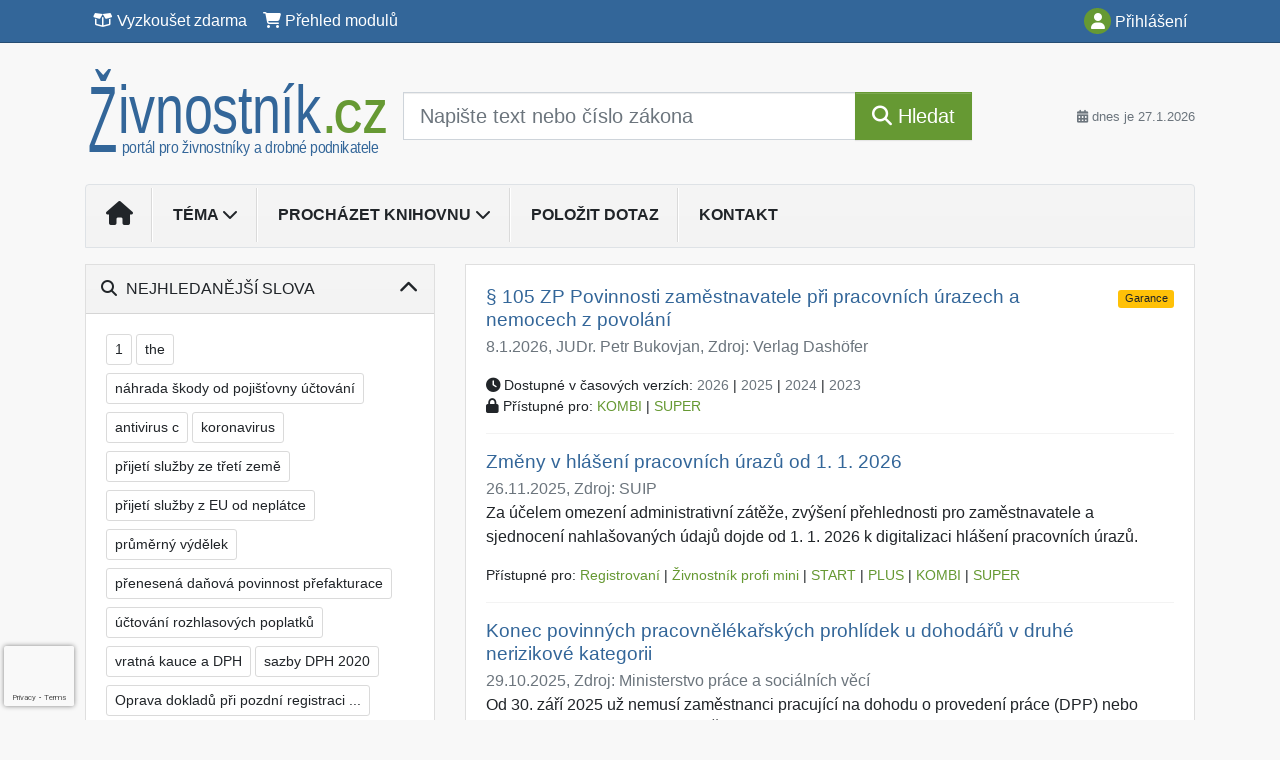

--- FILE ---
content_type: text/html; charset=ISO-8859-2
request_url: https://www.zivnostnik.cz/32/vyhledavani/?filters=topic_vd:pracovni_pravo-bozp_prac_urazy_a_nemoci_z_povolani
body_size: 29316
content:
<!doctype html>
<html lang="cs-CZ">
  <head>
  		<!-- Google Tag Manager -->
<script>
window.dataLayer = window.dataLayer || [];
function gtag(){window.dataLayer.push(arguments);}
gtag('consent', 'default', {
	'analytics_storage': 'denied',
	'ad_storage': 'denied',
	'ad_user_data': 'denied',
	'ad_personalization': 'denied'
})
window.dataLayer.push({"config":{"ga4_general_id":"G-5S0SZWD26X"},"portal":{"portal_id":83,"portal_name":"\u017divnostn\u00edk profi","section":"Vyhled\u00e1v\u00e1n\u00ed"},"session":{"wa":"WWW26I3 KG"},"document":[],"user":{"visitor":"Anonymous","reg":{"mmoffercount":""},"module":"ONLIBKGTNONREG"},"product":[]});
(function(w,d,s,l,i){w[l]=w[l]||[];w[l].push({'gtm.start':
new Date().getTime(),event:'gtm.js'});var f=d.getElementsByTagName(s)[0],
j=d.createElement(s),dl=l!='dataLayer'?'&l='+l:'';j.async=true;j.src=
'https://www.googletagmanager.com/gtm.js?id='+i+dl;f.parentNode.insertBefore(j,f);
})(window,document,'script','dataLayer','GTM-M2VV3RB');
  window.isGtm = true; // CIF var
</script>
<!-- End Google Tag Manager -->
    <title>Vyhledávání | Živnostník profi</title>
    <meta charset="ISO-8859-2">
    <meta name="viewport" content="width=device-width, initial-scale=1, shrink-to-fit=no">
<link rel="canonical" href="https://www.zivnostnik.cz/32/vyhledavani/?filters=topic_vd:pracovni_pravo-bozp_prac_urazy_a_nemoci_z_povolani" />
<meta name="robots" content="noindex,follow" />

<meta name="author" content="Verlag Dashöfer">
<meta name="copyright" content="Verlag Dashöfer">
<meta name="publisher" content="Verlag Dashöfer">
<meta name="description" content="Databáze odborných textů pro živnostníky.">
<meta name="theme-color" content="#669933">
<link rel="icon" href="/favicon.ico" type="image/x-icon" />
<link href="https://www.dashofer.cz/rss/?rss_channel=23" rel="alternate" type="application/rss+xml" title="RSS">
    <!-- Bootstrap CSS -->
<link rel="stylesheet" href="//image.dashofer.cz/styles/css/jqueryui/jquery-ui-1.12.1custom.min.css?browsercache=vnc5cesees6.2.5">
<link rel="stylesheet" href="//image.dashofer.cz/styles/css/jqueryui/jquery-ui-1.12.1custom.structure.min.css?browsercache=vnc5cesees6.2.5">
<link rel="stylesheet" href="//image.dashofer.cz/styles/css/jqueryui/jquery-ui-1.12.1custom.theme.min.css?browsercache=vnc5cesees6.2.5">

     
       
    <link rel="stylesheet" href="//image.dashofer.cz/styles/css/83_bootstrap4_onlib3_style.css?browsercache=vnc5cesees6.2.5">
 
		<link rel="stylesheet" href="//image.dashofer.cz/js/css/font-awesome-6/css/all.min.css?browsercache=vnc5cesees6.2.5"><script src='//image.dashofer.cz/js/jquery.js'></script>
<script src='//image.dashofer.cz/js/jquery-ui.js'></script>
<script src='//image.dashofer.cz/js/bootstrap.4.min.js?browsercache=vnc5aph6.2.5'></script>
<script src='//image.dashofer.cz/js/modernizr.4.min.js?browsercache=vnc5aph6.2.5'></script>
<script src="//image.dashofer.cz/js/min.js.phtml?js=offcanvas.bootstrap.js&amp;browsercache=vnc5aph6.2.5"></script>
<script>
			jQuery.fn.bootstrapModal = jQuery.fn.modal.noConflict();
		</script>
<script src="//image.dashofer.cz/js/min.js.phtml?js=jquery.autocomplete.1.2.js%2Cjquery.multiselect.js%2Cjquery.cookie.js%2Cjquery.cluetip.1.2.5.min.js%2Cjquery.simplemodal.js%2Cjquery.trunk8.js%2Cjquery.sticky-kit.min.js%2Cjquery.scrollto.min.js%2Cjquery.mask.js%2Cjquery.hoverIntent.js%2Ctexthighlighter.js%2Cgettext.js&amp;browsercache=vnc5aph6.2.5"></script>
<script src="//image.dashofer.cz/js/jquery.cluetip.1.2.5.min.js"></script>
<script src="//image.dashofer.cz/js/min.js.phtml?js=cif.basicfuncs.js%2Csearch.js%2Ccif.portalfx.js%2Ccif.prospectvalid.bootstrap.js%2Coffcanvas.js%2Cbootstrap-gallery.js%2Cif-b4-breakpoint.min.js&amp;browsercache=vnc5aph6.2.5"></script>
<script src="//image.dashofer.cz/js/min.js.phtml?js=cif.onload.js%2Ccif.forms.js&amp;browsercache=vnc5aph6.2.5" defer></script>
<script src="//image.dashofer.cz/js/ekko_lightbox.js?browsercache=vnc5aph6.2.5"></script><script>
var search_account_prospect_step2 = "/34/2/moje-udaje/";
var step_prospect = 0;
addCifString('lang', 'cz');addCifString('lang_iso_code', 'cs');addCifString('presentation_framework', 'bootstrap');addCifString('wa', 'WWW26I3 KG');addCifString('jquery_document_ready_external', '1');addCifString('hidecellimg', '<i class="fas fa-chevron-up"></i>');addCifString('portalsettingscookieexpire', '1');addCifString('showcellimg', '<i class="fas fa-chevron-down"></i>');addCifString('dutipcellrotationspeed', '16000');addCifString('js_prefix', '/');addCifString('portalimagespath', '//image.dashofer.cz/gen3_kgtprofi/');addCifString('systemlang', 'cz');addCifString('querylinkchar', '?');addCifString('viewlawpartlink', '/36/1/pravni-predpisy/');addCifString('lawlinkincluetip', '0');addCifString('msg_time_versions_disabled', 'Prohlížení časových verzí není dostupné');addCifString('onb_common_img_prefix', '//image.dashofer.cz/onb/common_pictograms/gen3_kgtprofi/');addCifString('loaderbig', '<div class="loader-big"><i class="fa-solid fa-spinner fa-spin fa-2x"></i></div>');addCifString('loadersmall', '<div class="loader-small"><i class="fa-solid fa-spinner fa-spin"></i></div>');addCifString('searchinputinfotext', 'Napište text nebo číslo zákona');addCifString('usernameinfotext', 'uživatelské jméno');addCifString('psswinfotext', 'osobní heslo');addCifString('serpbarelement', '');addCifString('serpbarelementoffset', '');addCifString('show_dom_element_zoom', '0');addCifString('zoom_button_position', '');addCifString('msg_modal_handler', 'zvětšit');addCifString('msg_close', 'Zavřít');addCifString('feedbackname', '');addCifString('feedbackmail', '');addCifString('msg_feedback_your_name', 'Vaše jméno');addCifString('msg_feedback_your_email', 'Váš e-mail');addCifString('msg_feedback_your_phone', 'Váš telefon');addCifString('clue_close_button_img', 'close_button.jpg');addCifString('lawlinkprefix', '/?');addCifString('closecluetip', 'zavřít');addCifString('msg_preview', 'Náhled');addCifString('msg_close', 'Zavřít');addCifString('msg_conjunction_of', 'z');addCifString('requireunlogin', '');addCifString('last_known_login', '');addCifString('enable_known_user_login_dialog_autoopen', '1');addCifString('badlogin', '0');addCifString('allowfeedbackbubble', '1');addCifString('issupportedbrowser', '');addCifString('isie8', '');addCifString('fdpopupdelay', '40000');addCifString('dataquestion_user_name', 'Jméno');addCifString('dataquestion_user_lastname', 'Příjmení');addCifString('msg_first_and_lastname', 'Jméno a příjmení');addCifString('showlogin', '');addCifString('step_prospect', '1');addCifString('search_account_prospect_step2', '');addCifString('filtered_select_input_placeholder', '');addCifString('query', '');addCifString('autocompleteOn', '1');addCifString('whisperer_mode', '2');addCifString('force_jquery_autocomplete_version', '1.2');addCifString('icon_search', '<i class="fa-solid fa-search "></i>');addCifString('icon_file_text_o', '<i class="fa-solid fa-copy "></i>');addCifString('user-tie', '<i class="fa-solid fa-user-tie "></i>');addCifString('disablefeedbacksound', '');addCifString('enable_fulsoft_leg_doc_mode', '');addCifString('shorten_title_element', '#documentHeading h1');addCifString('showreport', '');addCifString('search_monitor_help_page', '/34/9/1/');addCifString('msg_delete', 'Smazat');addCifString('msg_really_delete', 'Opravdu smazat?');addCifString('msg_choose', 'vyberte');addCifString('srch_in_doc_not_found', 'výraz nenalezen');addCifString('msg_understand', 'OK');addCifString('reg_ok_button', 'OK');addCifString('enable_contact_prospect', '1');addCifString('passwords_are_not_same', 'Zadaná hesla si neodpovídají.');addCifString('enable_opening_menu_tracking', '1');addCifString('msg_video_connection_error', 'Omlouváme se, přehrávač se nepodařilo načíst. Pokud obtíže přetrvávají, kontaktujte nás prosím na info@dashofer.cz.');addCifString('disable_jasny_bootstrap', '1');addCifString('display_query_in_serpbar', 'mobile');addCifString('icon_check', '<i class="fa-solid fa-check "></i>');addCifString('msg_thank_you_for_your_comment', 'Děkujeme za Váš komentář.');addCifString('admin_favouritedoc_cell_title', 'Oblíbené dokumenty');addCifString('msg_document_removed_to_fav', 'Dokument č. %link% byl odebrán z oblíbených.');addCifString('msg_document_added_to_fav', 'Dokument č. %link% byl přidán do oblíbených.');addCifString('filter_items_in_url_param', '1');addCifString('msg_not_remind_button', 'Nepřipomínat');addCifString('msg_remind_button', 'Připomenout');
</script>

<script type="text/javascript" src="//image.dashofer.cz/js/min.js.phtml?js=bootstrap-datepicker.js&amp;browsercache=vnc5aph6.2.5"></script>
<script>


</script>
 
  </head>
  <body>
		<!-- Google Tag Manager (noscript) -->
<noscript><iframe src="https://www.googletagmanager.com/ns.html?id=GTM-M2VV3RB"
height="0" width="0" style="display:none;visibility:hidden"></iframe></noscript>
<!-- End Google Tag Manager (noscript) -->
    <div class="container-fluid p-0 mb-0">
            	<nav id="topBarSM" class="navbar navbar-expand-xs fixed-top no-gutters p-0 d-lg-none d-xl-none px-0 py-1 d-print-none" role="navigation">
    		<div class="container">
    			<a class="navbar-brand" href="/">
				    <img id="topLogoXs" src="//image.dashofer.cz/gen3_kgtprofi/logo-xs-83.svg?browsercache=vnc5nesnezi6.2.5" alt="Živnostník profi">
				 </a>
		         <ul class="nav navbar-nav">
				 <li class="nav-item">
		            	<a id="offcanvas-content-tree" class="navbar-toggle nav-link text-dark">
		            		<i class="fa-light fa-folder-tree icon"></i>		            		<div class="text-lowercase">Obsah</div>
		            	</a>
		            </li>
				 <li class="nav-item">
		            	<a id="menu-search" class="navbar-toggle nav-link text-dark">
							<i class="fa-light fa-search icon"></i>		            		<div class="text-lowercase">HLEDAT</div>
		            	</a>
		            </li>
		            <li class="nav-item">
		            	<a id="menu-login" class="nav-link text-dark">
												            		<i class="fa-light fa-user icon"></i>		            		<div class="text-lowercase">PŘIHLÁSIT</div>
		            	</a>
		            </li>
		            <li class="nav-item">
		            	  <a id="hamburger" class="navbar-toggle nav-link text-dark">
		            		<div id="nav-icon1">
							  <span></span>
							  <span></span>
							  <span></span>
							</div>
		            		<div class="text-lowercase">menu</div>
		            	</a>
		            </li>
		         </ul>
    		</div>
    	</nav>
<nav id="topBar" class="navbar navbar-expand-lg fixed-top no-gutters p-0 d-none d-lg-block d-lg-block d-xl-block d-print-none" role="navigation">
  <div class="container">
    <div class="collapse navbar-collapse" id="exCollapsingNavbar">
      <ul class="nav navbar-nav">
        <li class="nav-item">
        <a href="/vyzkouset/" class="nav-link text-white"><i class="fa-regular fa-box-open "></i> Vyzkoušet zdarma</a></li><li class="nav-item"><a href="/predplatne/" class="nav-link text-white"><i class="fa-solid fa-shopping-cart "></i> Přehled modulů</a>
        </li>
      </ul>
      <ul class="nav navbar-nav flex-row justify-content-between ml-auto"><li class="dropdown order-1"><a href="#" id="topBarLogin" data-toggle="dropdown" class="nav-link text-white" title="Přihlášení / registrace zdarma"><i class="fa-solid fa-user "></i>&nbsp;Přihlášení</a><ul class="dropdown-menu dropdown-menu-right drop-menu-login mt-2 animated fadeIn"><li class="pt-3 px-3"><ul class="nav nav-tabs nav-tabs-rounded mb-3" id="LoginTabs" role="tablist"><li class="nav-item"><a class="nav-link active text-dark" id="login-tab" data-toggle="tab" href="#login" role="tab" aria-controls="login" aria-selected="true">Přihlášení</a></li><li class="nav-item"><a class="nav-link text-dark" id="reg-tab" data-toggle="tab" href="#registration" role="tab" aria-controls="registration" aria-selected="false">Registrovat zdarma</a></li></ul><div class="tab-content" id="LoginTabsContent"><!-- login tab begin --><div class="tab-pane show active" id="login" role="tabpanel" aria-labelledby="login"><div class="alert alert-danger alert-rounded animated shake d-none" role="alert"><i class="fa-solid fa-lock "></i>Pro plné využití funkcí portálu se prosím přihlaste.</div><form class="cif-form" method="post"><div style="display:none;">Input:<noscript><input type="hidden" name="javascript" value="off" /></noscript><input name="i_am_vd_guard" type="text" value=""/><input name="fname" rel="fname1" type="hidden" value="nothing" /><input name="lname" type="hidden" value="value" /><script type="text/javascript">
 var fnameInput = document.querySelectorAll('[rel="fname1"]');
 if(fnameInput.length > 0){for(var i = 0; i < fnameInput.length; i++){fnameInput[i].value='thing';}}
</script></div><input name="formguid" type="hidden" value="730135ff5a2dc8ace6163a114cb67fa8" />
<div class="form-group">
<div class="form-control-icon"><input type="text" name="username"  class="form-control pl-4" required placeholder="uživatelské jméno"><span class="input-group-addon"><i class="fa-solid fa-user "></i></span></div><div class="invalid-feedback" style="display: none;" data-for="username"> </div></div><div class="form-group">
<div class="form-control-icon"><input type="password" name="userpass"  class="form-control pl-4" required placeholder="osobní heslo" data-no-trim="true"><span class="reveal-password-trigger" title="Zobrazit vložené heslo"><i class="fa-solid fa-eye "></i></span><span class="input-group-addon"><i class="fa-solid fa-lock "></i></span></div><div class="invalid-feedback" style="display: none;" data-for="userpass"> </div></div><input type="hidden" name="rememberunask"  value="1"><div class="form-group">
<div class="custom-control  custom-checkbox"><input type="checkbox" name="rememberun" id="rememberun"  class="custom-control-input"><label class="custom-control-label" for="rememberun">Zapamatovat</label></div></div><a class="text-dark" href="/34/28/nastaveni-osobniho-hesla/?backurl=https%3A%2F%2Fwww.zivnostnik.cz%2F32%2Fvyhledavani%2F%3Ffilters%3Dtopic_vd%3Apracovni_pravo-bozp_prac_urazy_a_nemoci_z_povolani">
          <p>
            <small>Zapomněl(a) jste své osobní heslo?</small>
            <br>
            <small>Neznáte své přístupové údaje?</small>
          </p>
        </a><div class="form-group">
<button type="submit"  class="btn btn-rounded btn-secondary btn-block">Přihlásit</button></div></form>
</div><!-- login tab end --><!-- registration tab begin --><div class="tab-pane" id="registration" role="tabpanel" aria-labelledby="registration"><p>Bezplatný odběr e-mailových novin</p><form id="enlprospect" class="cif-form cif-form-ajax" method="post"><div style="display:none;">Input:<noscript><input type="hidden" name="javascript" value="off" /></noscript><input name="i_am_vd_guard" type="text" value=""/><input name="fname" rel="fname2" type="hidden" value="nothing" /><input name="lname" type="hidden" value="value" /><script type="text/javascript">
 var fnameInput = document.querySelectorAll('[rel="fname2"]');
 if(fnameInput.length > 0){for(var i = 0; i < fnameInput.length; i++){fnameInput[i].value='thing';}}
</script></div><input name="formguid" type="hidden" value="bfbddec3da01f9eeac66cf4f65ea0248" />
<div class="form-group">
<div class="form-control-icon"><input type="text" name="prospectname"  class="form-control pl-4" required placeholder="Jméno a příjmení" pattern=".* .*"><span class="input-group-addon"><i class="fa-solid fa-user "></i></span></div><div class="invalid-feedback" style="display: none;" data-for="prospectname" data-required-invalid="Jméno a příjmení není správně vyplněno." data-pattern-invalid="Jméno a příjmení není správně vyplněno."> </div></div><div class="form-group">
<div class="form-control-icon"><input type="email" name="pemail"  class="form-control pl-4" data-custom-validation-function="emailExistsValidation" required placeholder="E-mail" pattern="^[A-Za-z0-9!#$%&amp;*+=?_\{\|\}~\-]+(\.[A-Za-z0-9!#$%&amp;*+=?_\{\|\}~\-]+)*@(([A-Za-z0-9]([A-Za-z0-9\-]{0,61}[A-Za-z0-9])?)\.)+[A-Za-z]{2,63}$"><span class="input-group-addon"><i class="fa-solid fa-at "></i></span></div><div class="invalid-feedback" style="display: none;" data-for="pemail" data-required-invalid="E-mail nesmí být prázdný." data-pattern-invalid="Chybný formát e-mailové adresy." data-custom-invalid="Tento e-mail je již u nás registrovaný. Přihlaste se prosím."> </div></div><div class="form-group">
<div class="form-control-icon"><input type="text" name="ptel"  class="form-control pl-4" required placeholder="Telefon" pattern="^\+?[0-9]{1}[0-9 ]{2,16}[0-9]{1}$"><span class="input-group-addon"><i class="fa-solid fa-phone "></i></span></div><div class="invalid-feedback" style="display: none;" data-for="ptel" data-pattern-invalid="Chybný formát telefonního čísla. Telefon zadávejte bez mezinárodní předvolby."> </div></div><script>
        var disallowedRegSubmit=0;
        jQuery(function(){
          jQuery('#GDPRAgreeCheckbox1').change(function(){
            if(jQuery(this).prop('checked')) jQuery('#GDPRAgreeDiv1').removeClass('is-invalid');
          });
          jQuery('#GDPRAgreeCheckbox1').parents('form').each(function(){
            jQuery(this).bind('submit',function(e){
              disallowedRegSubmit=0;
              if(!jQuery('#GDPRAgreeCheckbox1').prop('checked')){
                if (typeof portalAlert!='undefined'){
                  portalAlert('Bez zpracování Vašich osobních údajů bohužel není možné e-mailové noviny zasílat. Informace v nich obsažené však můžete získat zakoupením předplatného některého z našich produktů.','OK');
                }else{
                  alert('Bez zpracování Vašich osobních údajů bohužel není možné e-mailové noviny zasílat. Informace v nich obsažené však můžete získat zakoupením předplatného některého z našich produktů.');
                }
                jQuery('#GDPRAgreeDiv1').addClass('is-invalid');
                e.preventDefault();
                disallowedRegSubmit=1;
                return false;
              }
              return true;
            });
//            var handlers = jQuery(this).data('events')['submit'];
            var handlers = jQuery._data(this,'events')['submit'];
            var handler = handlers.pop();
            handlers.splice(0, 0, handler);
          });
        });
        </script>
<div id="GDPRAgreeDiv1" class="order-conditions-block gdpr-agree-div small form-check"><input type="hidden" name="GDPRAgreeType" value="portal_prospect"><input type="hidden" name="GDPRAgreeRelation" value=""><input type="checkbox" required="required"  id="GDPRAgreeCheckbox1" name="GDPRAgreeCheckbox" class="GDPRAgreeCheckbox form-check-input"><label class="form-check-label" for="GDPRAgreeCheckbox1">Souhlasím s <a class="cond-gdpr modal-trigger" href="#" title="Podmínky zpracování osobních údajů" data-toggle="modal" data-target="#ajax-modal" data-ajax-modal="gdpr">podmínkami zpracování osobních údajů</a></label></div><div class="form-group">
<button type="submit"  class="btn btn-rounded btn-secondary btn-block"><i class="fa-solid fa-spinner  fa-spin hidden" title="loading"></i>Registrovat zdarma</button></div><div class="text-center reg-link-prospect-tabs"><a href="/registrace/">Více informací</a></div>
          <div class="alert alert-rounded alert-success prospect-reg-form-info" style="display: none;">
            <p>Registrace proběhla úspěšně. Přihlašovací údaje jsme Vám zaslali na e-mail.</p>
          </div>
          <div class="alert alert-rounded alert-danger prospect-reg-form-info-error" style="display: none;">
            <p>Omlouváme se, ale registraci se nepodařilo založit. Zkuste prosím odeslat formulář později.</p>
          </div>
          <div class="prospect-reg-form-conditions" title="Podmínky registrace" style="display: none;">
            Sdělené údaje mohou být použity k marketingovému výzkumu, reklamě a navázání obchodů v souladu s § 7 zákona č. 480/2004 Sb. pro stávající i budoucí produkty, popř. služby nebo jiná média ve skupině Verlag Dashöfer. Údaje budou použity výhradně skupinou Verlag Dashöfer a nebudou poskytnuty třetím osobám. Vaše data můžete nechat kdykoliv změnit nebo vymazat.
          </div></form>
<script>
                            jQuery(document).ready(function(){
                              ProspectOnSubmit();
                            });
                          </script></div><!-- registration tab end --></div><div class="text-right"><span id="topBarLoginCloseHandle"><i class="fa-solid fa-chevron-up "></i></span></div></li></ul></li></ul><!-- not logged -->
   </div>
 </div>
</nav>
    			<header class="row no-gutters">
				<div class="col d-none d-lg-block d-lg-block d-xl-block d-print-block">
					<div class="container">
						<div class="row align-items-center">
							<div class="col-3 py-3 top-logo-container">
							<h1><a href="/">                   
                    <img id="topLogo" src="//image.dashofer.cz/gen3_kgtprofi/logo-83.svg?browsercache=vnc5nesnezi6.2.5" alt="Živnostník profi"/>
                    </a></h1>							</div>
							<div class="col-7 col-md-7 py-3 px-xl-5 d-print-none">
								<form  action="/" name="srchform" onsubmit="if(srchform.query.value==''||srchform.query.value==' '||srchform.query.value=='Napište text nebo číslo zákona'){portalAlert('Zadejte prosím text, který chcete vyhledat.', 'OK');return false;}else{return true;}" accept-charset="utf-8"><input type="hidden" name="sekce" value="32"><div class="form-row"><div class="col"><label class="sr-only" for="search-input-main"></label><div class="input-group input-group-searchbox text-center  input-group-lg"><input  id="search-input-main" type="text" class="form-control search_input" name="query" value="" title="" placeholder="Napište text nebo číslo zákona" required><span class="input-group-append"><button class="btn btn-primary btn-search" type="submit" title="Hledat"><i class="fa-solid fa-search "></i>&nbsp;Hledat</button></span></div></div></div></form>							</div>
							<div class="col d-none d-lg-block d-lg-block d-xl-block py-3 text-right d-print-none">
								<small class="text-muted text-nowrap"><i class="fa-solid fa-calendar-alt "></i> dnes je  27.1.2026</small>
							</div>
						</div>
					</div>
				</div>
        <hr class="d-none d-print-block" style="width: 100%; color: black; height: 1px; background-color:black;" />
			</header>
      
			<div class="modal fade" id="workflowdialog" tabindex="-1" role="dialog" aria-labelledby="workflowdialog" aria-hidden="true">
  <div class="modal-dialog modal-lg" role="document">
    <div class="modal-content">
      <div class="modal-header">
        <h5 class="modal-title" id="workflow-dialog">Etapy prací</h5>
        <button type="button" class="close" data-dismiss="modal" aria-label="Close">
          <span aria-hidden="true">&times;</span>
        </button>
      </div>
      <div class="modal-body">
        <div id="workflowcont" class="workflow-navigation">
                  </div>
      </div>
    </div>
  </div>
</div>			<div class="row no-gutters d-none d-lg-block d-lg-block d-xl-block d-print-none" id="menuBar">
    		<div class="col">
    		<div class="container">
					<div class="row">
						<div class="col">
							<nav id="opening" class="navbar navbar-expand-lg px-0 bg-light bg-gradient-light border border-top rounded-top">
							  <div class="collapse navbar-collapse">
									<ul class="navbar-nav mr-auto">
									<li class="nav-item"><a title="Na úvodní stránku" class="nav-link" href="/"><i class="fa-solid fa-home "></i></a></li>
<li class="nav-item dropdown">
<a title="Zobrazit témata portálu" data-toggle="dropdown" class="nav-link" href="#" id="menuBarTopic">Téma <i class="fa-solid fa-chevron-down "></i></a><ul class="dropdown-menu dropdown-menu-opening mt-0 animated fadeIn" role="menu"  id="menuBarTopicDropdown">
<li><div class="container-fluid"><div class="row"><div class="col-3 mb-3 topic_vd"><h6 class="m-0 p-2 filter-box-title"><a href="/32/vyhledavani/?filters=topic_vd:dph">DPH</a></h6><ul class="px-2"><li><a title="Místo plnění" href="/32/vyhledavani/?filters=topic_vd:dph-misto_plneni">Místo plnění</a></li><li><a title="Zdanitelná plnění" href="/32/vyhledavani/?filters=topic_vd:dph-zdanitelna_plneni">Zdanitelná plnění</a></li><li><a title="Uskutečnění plnění" href="/32/vyhledavani/?filters=topic_vd:dph-uskutecneni_plneni">Uskutečnění plnění</a></li><li><a title="Daňové doklady" href="/32/vyhledavani/?filters=topic_vd:dph-danove_doklady">Daňové doklady</a></li><li><a title="Základ daně a jeho opravy" href="/32/vyhledavani/?filters=topic_vd:dph-zaklad_dane_a_jeho_opravy">Základ daně a jeho opravy</a></li><li><a title="Sazby daně a její opravy" href="/32/vyhledavani/?filters=topic_vd:dph-sazby_dane_a_jeji_opravy">Sazby daně a její opravy</a></li><li><a title="Osvobozená plnění" href="/32/vyhledavani/?filters=topic_vd:dph-osvobozena_plneni">Osvobozená plnění</a></li><li><a title="Nárok na odpočet daně" href="/32/vyhledavani/?filters=topic_vd:dph-narok_na_odpocet_dane">Nárok na odpočet daně</a></li><li><a title="Vracení daně" href="/32/vyhledavani/?filters=topic_vd:dph-vraceni_dane">Vracení daně</a></li><li><a title="Kontrolní hlášení" href="/32/vyhledavani/?filters=topic_vd:dph-kontrolni_hlaseni">Kontrolní hlášení</a></li><li><a title="Zvláštní režimy" href="/32/vyhledavani/?filters=topic_vd:dph-zvlastni_rezimy">Zvláštní režimy</a></li><li><a title="Správa daně" href="/32/vyhledavani/?filters=topic_vd:dph-sprava_dane">Správa daně</a></li><li><a title="Ostatní" href="/32/vyhledavani/?filters=topic_vd:dph-ostatni">Ostatní</a></li></ul></div><div class="col-3 mb-3 topic_vd"><h6 class="m-0 p-2 filter-box-title"><a href="/32/vyhledavani/?filters=topic_vd:dan_z_prijmu_fo">Daň z příjmů FO</a></h6><ul class="px-2"><li><a title="Základ daně" href="/32/vyhledavani/?filters=topic_vd:dan_z_prijmu_fo-zaklad_dane">Základ daně</a></li><li><a title="Transferové, převodní ceny" href="/32/vyhledavani/?filters=topic_vd:dan_z_prijmu_fo-transferove_prevodni_ceny">Transferové, převodní ceny</a></li><li><a title="Příjmy ze závislé činnosti" href="/32/vyhledavani/?filters=topic_vd:dan_z_prijmu_fo-prijmy_ze_zavisle_cinnosti">Příjmy ze závislé činnosti</a></li><li><a title="Příjmy z podnikání" href="/32/vyhledavani/?filters=topic_vd:dan_z_prijmu_fo-prijmy_z_podnikani">Příjmy z podnikání</a></li><li><a title="Příjmy z nájmu" href="/32/vyhledavani/?filters=topic_vd:dan_z_prijmu_fo-prijmy_najmu">Příjmy z nájmu</a></li><li><a title="Ostatní příjmy" href="/32/vyhledavani/?filters=topic_vd:dan_z_prijmu_fo-ostatni_prijmy">Ostatní příjmy</a></li><li><a title="Daňové a nedaňové výdaje" href="/32/vyhledavani/?filters=topic_vd:dan_z_prijmu_fo-danove_a_nedanove_vydaje">Daňové a nedaňové výdaje</a></li><li><a title="Majetek" href="/32/vyhledavani/?filters=topic_vd:dan_z_prijmu_fo-majetek">Majetek</a></li><li><a title="Paušální výdaje" href="/32/vyhledavani/?filters=topic_vd:dan_z_prijmu_fo-pausalni_vydaje">Paušální výdaje</a></li><li><a title="Odčitatelné položky, slevy na dani" href="/32/vyhledavani/?filters=topic_vd:dan_z_prijmu_fo-odcitatelne_polozky_slevy_na_dani">Odčitatelné položky, ...</a></li><li><a title="Mezinárodní zdanění" href="/32/vyhledavani/?filters=topic_vd:dan_z_prijmu_fo-mezinarodni_zdaneni">Mezinárodní zdanění</a></li><li><a title="Daňové přiznání" href="/32/vyhledavani/?filters=topic_vd:dan_z_prijmu_fo-danove_priznani">Daňové přiznání</a></li><li><a title="E-tržby" href="/32/vyhledavani/?filters=topic_vd:dan_z_prijmu_fo-e_trzby">E-tržby</a></li><li><a title="Správa daně" href="/32/vyhledavani/?filters=topic_vd:dan_z_prijmu_fo-sprava_dane">Správa daně</a></li><li><a title="Ostatní" href="/32/vyhledavani/?filters=topic_vd:dan_z_prijmu_fo-ostatni">Ostatní</a></li></ul></div><div class="col-3 mb-3 topic_vd"><h6 class="m-0 p-2 filter-box-title"><a href="/32/vyhledavani/?filters=topic_vd:dan_z_prijmu_po">Daň z příjmů PO</a></h6><ul class="px-2"><li><a title="Základ daně" href="/32/vyhledavani/?filters=topic_vd:dan_z_prijmu_po-zaklad_dane">Základ daně</a></li><li><a title="Transferové, převodní ceny" href="/32/vyhledavani/?filters=topic_vd:dan_z_prijmu_po-transferove_prevodni_ceny">Transferové, převodní ceny</a></li><li><a title="Daňové a nedaňové náklady" href="/32/vyhledavani/?filters=topic_vd:dan_z_prijmu_po-danove_a_nedanove_naklady">Daňové a nedaňové náklady</a></li><li><a title="Majetek" href="/32/vyhledavani/?filters=topic_vd:dan_z_prijmu_po-majetek">Majetek</a></li><li><a title="Daňové přiznání" href="/32/vyhledavani/?filters=topic_vd:dan_z_prijmu_po-danove_priznani">Daňové přiznání</a></li><li><a title="E-tržby" href="/32/vyhledavani/?filters=topic_vd:dan_z_prijmu_po-e_trzby">E-tržby</a></li><li><a title="Správa daně" href="/32/vyhledavani/?filters=topic_vd:dan_z_prijmu_po-sprava_dane">Správa daně</a></li><li><a title="Ostatní" href="/32/vyhledavani/?filters=topic_vd:dan_z_prijmu_po-ostatni">Ostatní</a></li></ul></div><div class="col-3 mb-3 topic_vd"><h6 class="m-0 p-2 filter-box-title"><a href="/32/vyhledavani/?filters=topic_vd:dane_ostatni">Daně ostatní</a></h6><ul class="px-2"><li><a title="Daň silniční" href="/32/vyhledavani/?filters=topic_vd:dane_ostatni-dan_silnicni">Daň silniční</a></li><li><a title="Daň z nemovitých věcí" href="/32/vyhledavani/?filters=topic_vd:dane_ostatni-dan_z_nemovitych_veci">Daň z nemovitých věcí</a></li><li><a title="Daň z nabytí nemovitých věcí" href="/32/vyhledavani/?filters=topic_vd:dane_ostatni-dan_z_nabyti_nemovitych_veci">Daň z nabytí nemovitých věcí</a></li><li><a title="Daňový řád" href="/32/vyhledavani/?filters=topic_vd:dane_ostatni-danovy_rad">Daňový řád</a></li><li><a title="Rezervy" href="/32/vyhledavani/?filters=topic_vd:dane_ostatni-rezervy">Rezervy</a></li><li><a title="Spotřební daně" href="/32/vyhledavani/?filters=topic_vd:dane_ostatni-spotrebni_dane">Spotřební daně</a></li><li><a title="Daň z hazardních her" href="/32/vyhledavani/?filters=topic_vd:dane_ostatni-dan_z_hazardnich_her">Daň z hazardních her</a></li><li><a title="Ekologické daně" href="/32/vyhledavani/?filters=topic_vd:dane_ostatni-ekologicke_dane">Ekologické daně</a></li><li><a title="Ostatní" href="/32/vyhledavani/?filters=topic_vd:dane_ostatni-ostatni">Ostatní</a></li><li><a title="Daň z neočekávaných zisků" href="/32/vyhledavani/?filters=topic_vd:dane_ostatni-dan_z_neocekavanych_zisku">Daň z neočekávaných zisků</a></li></ul></div><div class="col-3 mb-3 topic_vd"><h6 class="m-0 p-2 filter-box-title"><a href="/32/vyhledavani/?filters=topic_vd:ucetnictvi">Účetnictví a DE</a></h6><ul class="px-2"><li><a title="Vedení účetnictví" href="/32/vyhledavani/?filters=topic_vd:ucetnictvi-vedeni_ucetnictvi">Vedení účetnictví</a></li><li><a title="Dlouhodobý majetek" href="/32/vyhledavani/?filters=topic_vd:ucetnictvi-dlouhodoby_majetek">Dlouhodobý majetek</a></li><li><a title="Zásoby" href="/32/vyhledavani/?filters=topic_vd:ucetnictvi-zasoby">Zásoby</a></li><li><a title="Krátkodobý finanční majetek" href="/32/vyhledavani/?filters=topic_vd:ucetnictvi-kratkodoby_financni_majetek">Krátkodobý finanční majetek</a></li><li><a title="Pohledávky, závazky" href="/32/vyhledavani/?filters=topic_vd:ucetnictvi-pohledavky_zavazky">Pohledávky, závazky</a></li><li><a title="Vklad, fondy, kapitál, rezervy" href="/32/vyhledavani/?filters=topic_vd:ucetnictvi-vklad_fondy_kapital_rezervy">Vklad, fondy, kapitál, ...</a></li><li><a title="Účetní uzávěrka a závěrka" href="/32/vyhledavani/?filters=topic_vd:ucetnictvi-ucetni_uzaverka_a_zaverka">Účetní uzávěrka a závěrka</a></li><li><a title="Náklady, výnosy" href="/32/vyhledavani/?filters=topic_vd:ucetnictvi-naklady_vynosy">Náklady, výnosy</a></li><li><a title="Daňová evidence" href="/32/vyhledavani/?filters=topic_vd:ucetnictvi-danova_evidence">Daňová evidence</a></li><li><a title="Jednoduché účetnictví" href="/32/vyhledavani/?filters=topic_vd:ucetnictvi-jednoduche_ucetnictvi">Jednoduché účetnictví</a></li><li><a title="Mezinárodní účetnictví" href="/32/vyhledavani/?filters=topic_vd:ucetnictvi-mezinarodni_ucetnictvi">Mezinárodní účetnictví</a></li><li><a title="Ostatní" href="/32/vyhledavani/?filters=topic_vd:ucetnictvi-ostatni">Ostatní</a></li></ul></div><div class="col-3 mb-3 topic_vd"><h6 class="m-0 p-2 filter-box-title"><a href="/32/vyhledavani/?filters=topic_vd:pracovni_pravo">Pracovní právo</a></h6><ul class="px-2"><li><a title="Pracovní poměr - vznik, průběh" href="/32/vyhledavani/?filters=topic_vd:pracovni_pravo-pracovni_pomer_vznik_prubeh">Pracovní poměr - vznik, ...</a></li><li><a title="Pracovní poměr - ukončení" href="/32/vyhledavani/?filters=topic_vd:pracovni_pravo-pracovni_pomer_ukonceni">Pracovní poměr - ukončení</a></li><li><a title="Mateřská, rodičovská dovolená" href="/32/vyhledavani/?filters=topic_vd:pracovni_pravo-materska_rodicovska_dovolena">Mateřská, rodičovská ...</a></li><li><a title="Prac. doba, dovolená, překážky" href="/32/vyhledavani/?filters=topic_vd:pracovni_pravo-prac_doba_dovolena_prekazky">Prac. doba, dovolená, ...</a></li><li><a title="Cestovní náhrady" href="/32/vyhledavani/?filters=topic_vd:pracovni_pravo-cestovni_nahrady">Cestovní náhrady</a></li><li><a title="BOZP, prac. úrazy a nemoci z povolání" href="/32/vyhledavani/?filters=topic_vd:pracovni_pravo-bozp_prac_urazy_a_nemoci_z_povolani">BOZP, prac. úrazy a ...</a></li><li><a title="Judikatura" href="/32/vyhledavani/?filters=topic_vd:pracovni_pravo-judikatura">Judikatura</a></li><li><a title="Specifické kategorie zaměstnanců" href="/32/vyhledavani/?filters=topic_vd:pracovni_pravo-specificke_kategorie_zamestnancu">Specifické kategorie ...</a></li><li><a title="Vztah k ostatním právním kodexům" href="/32/vyhledavani/?filters=topic_vd:pracovni_pravo-vztah_k_ostatnim_pravnim_kodexum">Vztah k ostatním právním ...</a></li><li><a title="Ostatní" href="/32/vyhledavani/?filters=topic_vd:pracovni_pravo-ostatni">Ostatní</a></li></ul></div><div class="col-3 mb-3 topic_vd"><h6 class="m-0 p-2 filter-box-title"><a href="/32/vyhledavani/?filters=topic_vd:zdravotni_pojisteni">Zdravotní pojištění</a></h6><ul class="px-2"><li><a title="Zdravotní pojištění" href="/32/vyhledavani/?filters=topic_vd:zdravotni_pojisteni-zdravotni_pojisteni">Zdravotní pojištění</a></li></ul></div><div class="col-3 mb-3 topic_vd"><h6 class="m-0 p-2 filter-box-title"><a href="/32/vyhledavani/?filters=topic_vd:socialni_pravo">Sociální právo</a></h6><ul class="px-2"><li><a title="Sociální zabezpečení" href="/32/vyhledavani/?filters=topic_vd:socialni_pravo-socialni_zabezpeceni">Sociální zabezpečení</a></li><li><a title="Důchodové pojištění" href="/32/vyhledavani/?filters=topic_vd:socialni_pravo-duchodove_pojisteni">Důchodové pojištění </a></li><li><a title="Nemocenské pojištění" href="/32/vyhledavani/?filters=topic_vd:socialni_pravo-nemocenske_pojisteni">Nemocenské pojištění</a></li><li><a title="Ostatní" href="/32/vyhledavani/?filters=topic_vd:socialni_pravo-ostatni">Ostatní</a></li></ul></div><div class="col-3 mb-3 topic_vd"><h6 class="m-0 p-2 filter-box-title"><a href="/32/vyhledavani/?filters=topic_vd:mzdy_a_platy">Mzdy a platy</a></h6><ul class="px-2"><li><a title="Odměňování v podnik. sféře" href="/32/vyhledavani/?filters=topic_vd:mzdy_a_platy-odmenovani_v_podnik_sfere">Odměňování v podnik. sféře</a></li><li><a title="Odměňování v nepodnik. sféře" href="/32/vyhledavani/?filters=topic_vd:mzdy_a_platy-odmenovani_v_nepodnik_sfere">Odměňování v nepodnik. sféře</a></li><li><a title="Ostatní" href="/32/vyhledavani/?filters=topic_vd:mzdy_a_platy-ostatni">Ostatní</a></li></ul></div><div class="col-3 mb-3 topic_vd"><h6 class="m-0 p-2 filter-box-title"><a href="/32/vyhledavani/?filters=topic_vd:pravo">Právo</a></h6><ul class="px-2"><li><a title="Občanské právo" href="/32/vyhledavani/?filters=topic_vd:pravo-obcanske_pravo">Občanské právo</a></li><li><a title="Obchodní právo" href="/32/vyhledavani/?filters=topic_vd:pravo-obchodni_pravo">Obchodní právo</a></li><li><a title="Živnostenské právo" href="/32/vyhledavani/?filters=topic_vd:pravo-zivnostenske_pravo">Živnostenské právo</a></li><li><a title="Ostatní" href="/32/vyhledavani/?filters=topic_vd:pravo-ostatni">Ostatní</a></li></ul></div><div class="col-3 mb-3 topic_vd"><h6 class="m-0 p-2 filter-box-title"><a href="/32/vyhledavani/?filters=topic_vd:ostatni">Ostatní</a></h6><ul class="px-2"><li><a title="Ostatní" href="/32/vyhledavani/?filters=topic_vd:ostatni-ostatni">Ostatní</a></li></ul></div></div></div></li>
</ul>
</li>
<li class="nav-item dropdown">
<a title="Zobrazit obsah portálu" data-toggle="dropdown" class="nav-link" href="#" id="menuBarContent">Procházet knihovnu <i class="fa-solid fa-chevron-down "></i></a><ul class="dropdown-menu dropdown-menu-opening mt-0 animated fadeIn" role="menu"  id="menuBarContentDropdown">
<li><div class="container-fluid"><div class="row"><div class="col-12 mt-2"><div class="btn-group btn-group-rounded" role="group"><a href="/32/1/obsah/" class="btn btn-outline-light">celkový obsah</a><a href="#" class="btn btn-outline-light disabled" title="Tato akce je dostupná pouze pro přihlášené uživatele."><i class="fa-solid fa-unlock "></i> dostupný obsah</a></div>
<div class="divider"></div>
</div>
</div></div></li>
<li><div class="container-fluid"><div class="row"><div class="col-4 mb-3 filter-box" id="topic_vd"><h6 class="m-0 p-2 filter-box-title">Téma</h6><ul class="px-2"><li><a href="/32/vyhledavani/?filters=topic_vd:dph">DPH</a></li><li><a href="/32/vyhledavani/?filters=topic_vd:dan_z_prijmu_fo">Daň z příjmů FO</a></li><li><a href="/32/vyhledavani/?filters=topic_vd:dan_z_prijmu_po">Daň z příjmů PO</a></li><li><a href="/32/vyhledavani/?filters=topic_vd:dane_ostatni">Daně ostatní</a></li><li><a href="/32/vyhledavani/?filters=topic_vd:ucetnictvi">Účetnictví a DE</a></li><li><a href="/32/vyhledavani/?filters=topic_vd:pracovni_pravo">Pracovní právo</a></li><li><a href="/32/vyhledavani/?filters=topic_vd:zdravotni_pojisteni">Zdravotní pojištění</a></li><li><a href="/32/vyhledavani/?filters=topic_vd:socialni_pravo">Sociální právo</a></li><li><a href="/32/vyhledavani/?filters=topic_vd:mzdy_a_platy">Mzdy a platy</a></li><li><a href="/32/vyhledavani/?filters=topic_vd:pravo">Právo</a></li><li><a href="/32/vyhledavani/?filters=topic_vd:ostatni">Ostatní</a></li></ul></div><div class="col-4 mb-3 filter-box" id="type"><h6 class="m-0 p-2 filter-box-title">Typ informace</h6><ul class="px-2"><li><a href="/32/vyhledavani/?filters=type:aktualita">Aktualita</a></li><li><a href="/32/vyhledavani/?filters=type:vyklad">Výklad</a></li><li><a href="/32/vyhledavani/?filters=type:komentar">Komentář</a></li><li><a href="/32/vyhledavani/?filters=type:reseny_dotaz">Řešený dotaz</a></li><li><a href="/32/vyhledavani/?filters=type:ucetni_souvztaznost">Účetní souvztažnost</a></li><li><a href="/32/vyhledavani/?filters=type:vzor_smlouvy_smernice">Vzor smlouvy/směrnice</a></li><li><a href="/32/vyhledavani/?filters=type:checklist_rozhodovaci_schema">Checklist/rozhodovací schéma</a></li><li><a href="/32/vyhledavani/?filters=type:formulare">Formuláře</a></li><li><a href="/32/vyhledavani/?filters=type:pravni_predpis">Právní předpis</a></li><li><a href="/32/vyhledavani/?filters=type:judikat">Judikát</a></li><li><a href="/32/vyhledavani/?filters=type:prakticke_informace">Praktické informace</a></li><li><a href="/32/vyhledavani/?filters=type:vzdelavani">Vzdělávání</a></li><li><a href="/32/vyhledavani/?filters=type:kontrola_ucetnictvi">Kontrola účetnictví</a></li><li><a href="/32/vyhledavani/?filters=type:ostatni_clanky">Ostatní články</a></li></ul></div><div class="col-4 mb-3 filter-box" id="account_type"><h6 class="m-0 p-2 filter-box-title">Účtová třída</h6><ul class="px-2"><li><a class="opening-filter-disabled" href="/searchcontent.phtml?action=disabledFilterAlert&filter_id=account_type" title="Filtr není dostupný">0 - Dlouhodobý majetek</a></li><li><a class="opening-filter-disabled" href="/searchcontent.phtml?action=disabledFilterAlert&filter_id=account_type" title="Filtr není dostupný">1 - Zásoby</a></li><li><a class="opening-filter-disabled" href="/searchcontent.phtml?action=disabledFilterAlert&filter_id=account_type" title="Filtr není dostupný">2 - Krátkodobý finanční majetek</a></li><li><a class="opening-filter-disabled" href="/searchcontent.phtml?action=disabledFilterAlert&filter_id=account_type" title="Filtr není dostupný">3 - Zúčtovací vztahy</a></li><li><a class="opening-filter-disabled" href="/searchcontent.phtml?action=disabledFilterAlert&filter_id=account_type" title="Filtr není dostupný">4 - Kapitálové účty a dlouhodobé závazky</a></li><li><a class="opening-filter-disabled" href="/searchcontent.phtml?action=disabledFilterAlert&filter_id=account_type" title="Filtr není dostupný">5 - Náklady</a></li><li><a class="opening-filter-disabled" href="/searchcontent.phtml?action=disabledFilterAlert&filter_id=account_type" title="Filtr není dostupný">6 - Výnosy</a></li><li><a class="opening-filter-disabled" href="/searchcontent.phtml?action=disabledFilterAlert&filter_id=account_type" title="Filtr není dostupný">7 - Závěrkové a podrozvahové účty</a></li></ul></div><div class="col-4 mb-3 filter-box" id="business_field"><h6 class="m-0 p-2 filter-box-title">Obor činnosti</h6><ul class="px-2"><li><a class="opening-filter-disabled" href="/searchcontent.phtml?action=disabledFilterAlert&filter_id=business_field" title="Filtr není dostupný">Služby</a></li><li><a class="opening-filter-disabled" href="/searchcontent.phtml?action=disabledFilterAlert&filter_id=business_field" title="Filtr není dostupný">Výroba</a></li><li><a class="opening-filter-disabled" href="/searchcontent.phtml?action=disabledFilterAlert&filter_id=business_field" title="Filtr není dostupný">Stavební činnost</a></li><li><a class="opening-filter-disabled" href="/searchcontent.phtml?action=disabledFilterAlert&filter_id=business_field" title="Filtr není dostupný">Ostatní</a></li></ul></div></div></div></li>
</ul>
</li>
<li class="nav-item"><a class="nav-link" href="/6/12/muj-dotaz/">Položit dotaz</a></li>
<li class="nav-item"><a class="nav-link" href="/0/8/kontakt/">Kontakt</a></li>
							    </ul>
							  </div>
							</nav>
						</div>
					</div>
					    		</div>
    	</div>
			<script>
          jQuery(document).ready(function(){
						jQuery('#menuBar a.opening-filter-disabled').popover({
							html: true,
							content: function(){
								if (typeof openingFilterDisabledMessage!='undefined' && openingFilterDisabledMessage!=''){
									re = openingFilterDisabledMessage;
								}else{
									var href = jQuery(this).attr('href');
									var re = jQuery.ajax({url: href, dataType: 'html', async: false}).responseText;
									openingFilterDisabledMessage=re;
								}
								return re;
							},
							trigger: 'focus'
						}).click(function(e){e.preventDefault();});
          });
			</script>
		</div>
		<!-- body begin -->
        <div class="container">
						<div class="row">
      				                <main id="main" class="col-xs-12 col-sm-12 col-md-12 col-lg col-xl py-3 main">
        				<!-- bodymiddle --><!-- bodymiddle 32_0_0 nl:  --><script type="text/javascript" src="//image.dashofer.cz/js/min.js.phtml?js=search_filter_items.js&amp;browsercache=vnc5aph6.2.5"></script><div class="card mb-3">
<div class="card-body">
<span id="searchResultCount" style="display: none">384</span><div class="serp-snippet mb-3"><h2 class="serp-title mb-1"><a href="/33/105-zp-povinnosti-zamestnavatele-pri-pracovnich-urazech-a-nemocech-z-povolani-uniqueidmRRWSbk196FNf8-jVUh4EhfHQiqrB1kfD3l7aq8nI30MO6VlftQMFg/?serp=1">§ 105 ZP Povinnosti zaměstnavatele při pracovních úrazech a nemocech z povolání</a><span class="guaranted" alt="Garance" title="Garance aktuálnosti a správnosti" rel="Garance">Garance</span></h2><p class="text-muted mb-0">8.1.2026,  <span class="serp-author">JUDr. Petr Bukovjan</span>,  Zdroj: Verlag Dashöfer</p><p class="serp-text mb-3 d-none d-lg-block d-xl-block"></p><div class="serp-versions mt-3 d-none d-lg-block d-xl-block"><i class="fa-solid fa-clock "></i> Dostupné v časových verzích: <a href="/33/105-zp-povinnosti-zamestnavatele-pri-pracovnich-urazech-a-nemocech-z-povolani-uniqueidmRRWSbk196FNf8-jVUh4EhfHQiqrB1kfD3l7aq8nI30MO6VlftQMFg/?serp=1&version_year=2026&uri_view_type=18" class="text-muted disabledVersionYearLink">2026</a>&nbsp;|&nbsp;<a href="/33/105-zp-povinnosti-zamestnavatele-pri-pracovnich-urazech-a-nemocech-z-povolani-uniqueidmRRWSbk196FNf8-jVUh4EhfHQiqrB1kfD3l7aq8nI30MO6VlftQMFg/?serp=1&version_year=2025&uri_view_type=18" class="text-muted disabledVersionYearLink">2025</a>&nbsp;|&nbsp;<a href="/33/105-zp-povinnosti-zamestnavatele-pri-pracovnich-urazech-a-nemocech-z-povolani-uniqueidmRRWSbk196FNf8-jVUh4EhfHQiqrB1kfD3l7aq8nI30MO6VlftQMFg/?serp=1&version_year=2024&uri_view_type=18" class="text-muted disabledVersionYearLink">2024</a>&nbsp;|&nbsp;<a href="/33/105-zp-povinnosti-zamestnavatele-pri-pracovnich-urazech-a-nemocech-z-povolani-uniqueidmRRWSbk196FNf8-jVUh4EhfHQiqrB1kfD3l7aq8nI30MO6VlftQMFg/?serp=1&version_year=2023&uri_view_type=18" class="text-muted disabledVersionYearLink">2023</a></div><div class="serp-access mb-3 d-none d-lg-block d-xl-block"><i class="fa-solid fa-lock "></i> Přístupné pro: <a href="/predplatne/" class="text-secondary">KOMBI</a> | <a href="/predplatne/" class="text-secondary">SUPER</a>
</div>
<div class="divider mt-3"></div></div><div class="serp-snippet mb-3"><h2 class="serp-title mb-1"><a href="/33/zmeny-v-hlaseni-pracovnich-urazu-od-1-1-2026-uniqueidgOkE4NvrWuM7eV8MutIfyqJHgah5CVkCpLpGVMy1prA/?serp=1">Změny v hlášení pracovních úrazů od 1. 1. 2026</a></h2><p class="text-muted mb-0">26.11.2025,  Zdroj: SUIP</p><p class="serp-text mb-3 d-none d-lg-block d-xl-block">Za ú&ccaron;elem omezení administrativní zát&ecaron;&zcaron;e&comma; zvýšení p&rcaron;ehlednosti pro zam&ecaron;stnavatele a sjednocení nahlašovaných údaj&uring; dojde od 1&period; 1&period; 2026 k digitalizaci hlášení pracovních úraz&uring;&period;</p><div class="serp-access mb-3 d-none d-lg-block d-xl-block"> Přístupné pro: <a href="/registrace/" class="text-secondary">Registrovaní</a> | <a href="/predplatne/" class="text-secondary">Živnostník profi mini</a> | <a href="/predplatne/" class="text-secondary">START</a> | <a href="/predplatne/" class="text-secondary">PLUS</a> | <a href="/predplatne/" class="text-secondary">KOMBI</a> | <a href="/predplatne/" class="text-secondary">SUPER</a>
</div>
<div class="divider mt-3"></div></div><div class="serp-snippet mb-3"><h2 class="serp-title mb-1"><a href="/33/konec-povinnych-pracovnelekarskych-prohlidek-u-dohodaru-v-druhe-nerizikove-kategorii-uniqueidgOkE4NvrWuM7eV8MutIfygx6CXWVzrtkayX0xicUK50/?serp=1">Konec povinných pracovnělékařských prohlídek u dohodářů v druhé nerizikové kategorii</a></h2><p class="text-muted mb-0">29.10.2025,  Zdroj: Ministerstvo práce a sociálních věcí</p><p class="serp-text mb-3 d-none d-lg-block d-xl-block">Od 30&period; zá&rcaron;í 2025 u&zcaron; nemusí zam&ecaron;stnanci pracující na dohodu o provedení práce &lpar;DPP&rpar; nebo dohodu o pracovní &ccaron;innosti &lpar;DP&Ccaron;&rpar; absolvovat vstupní léka&rcaron;ské prohlídky&comma; pokud jejich práce spadá do druhé nerizikové kategorie podle zákona o ochran&ecaron; ve&rcaron;ejného zdraví&period;&hellip;</p><div class="serp-access mb-3 d-none d-lg-block d-xl-block"> Přístupné pro: <a href="/registrace/" class="text-secondary">Registrovaní</a> | <a href="/predplatne/" class="text-secondary">Živnostník profi mini</a> | <a href="/predplatne/" class="text-secondary">START</a> | <a href="/predplatne/" class="text-secondary">PLUS</a> | <a href="/predplatne/" class="text-secondary">KOMBI</a> | <a href="/predplatne/" class="text-secondary">SUPER</a>
</div>
<div class="divider mt-3"></div></div><div class="serp-snippet mb-3"><h2 class="serp-title mb-1"><a href="/33/hlaseni-pracovnich-urazu-od-ledna-2026-uniqueidgOkE4NvrWuM7eV8MutIfys3_rs5JXVXDAg_rzFJ8D5c/?serp=1">Hlášení pracovních úrazů od ledna 2026</a></h2><p class="text-muted mb-0">2.9.2025,  Zdroj: Ministerstvo práce a sociálních věcí</p><p class="serp-text mb-3 d-none d-lg-block d-xl-block">Vláda schválila na&rcaron;ízení&comma; které významn&ecaron; zjednodušuje a urychluje proces ohlašování pracovních úraz&uring;&period; Nov&ecaron; budou zam&ecaron;stnavatelé ohlašovat pracovní úrazy Státnímu ú&rcaron;adu inspekce práce a &Ccaron;eskému bá&ncaron;skému ú&rcaron;adu výhradn&ecaron; elektronicky&comma; &ccaron;ím&zcaron; dojde k výraznému&hellip;</p><div class="serp-access mb-3 d-none d-lg-block d-xl-block"> Přístupné pro: <a href="/registrace/" class="text-secondary">Registrovaní</a> | <a href="/predplatne/" class="text-secondary">Živnostník profi mini</a> | <a href="/predplatne/" class="text-secondary">START</a> | <a href="/predplatne/" class="text-secondary">PLUS</a> | <a href="/predplatne/" class="text-secondary">KOMBI</a> | <a href="/predplatne/" class="text-secondary">SUPER</a>
</div>
<div class="divider mt-3"></div></div><div class="serp-snippet mb-3"><h2 class="serp-title mb-1"><a href="/33/novela-zakona-o-zdravotnich-sluzbach-prinese-ulevu-i-vybranym-podnikatelum-uniqueidgOkE4NvrWuM7eV8MutIfygPEa8q-WjwUjAfKtmfKBkk/?serp=1">Novela zákona o zdravotních službách přinese úlevu i vybraným podnikatelům</a></h2><p class="text-muted mb-0">12.6.2025,  Zdroj: Ministerstvo zdravotnictví ČR</p><p class="serp-text mb-3 d-none d-lg-block d-xl-block">Poslanecká sn&ecaron;movna schválila ve t&rcaron;etím &ccaron;tení vládní návrh komplexní novely zákona o zdravotních slu&zcaron;bách&period; Novela zásadn&ecaron; modernizuje organizaci zdravotní pé&ccaron;e&comma; výrazn&ecaron; posiluje práva pacient&uring; a p&rcaron;ináší konkrétní opat&rcaron;ení ke sní&zcaron;ení administrativní zát&ecaron;&zcaron;e v&hellip;</p><div class="serp-access mb-3 d-none d-lg-block d-xl-block"> Přístupné pro: <a href="/registrace/" class="text-secondary">Registrovaní</a> | <a href="/predplatne/" class="text-secondary">Živnostník profi mini</a> | <a href="/predplatne/" class="text-secondary">START</a> | <a href="/predplatne/" class="text-secondary">PLUS</a> | <a href="/predplatne/" class="text-secondary">KOMBI</a> | <a href="/predplatne/" class="text-secondary">SUPER</a>
</div>
<div class="divider mt-3"></div></div><div class="serp-snippet mb-3"><h2 class="serp-title mb-1"><a href="/33/chystane-zmeny-zakoniku-prace-tzv-flexinovela-uniqueidgOkE4NvrWuM7eV8MutIfyhjf7-zXv4kZpLpGVMy1prA/?serp=1">Chystané změny zákoníku práce (tzv. flexinovela)</a></h2><p class="text-muted mb-0">19.3.2025,  Zdroj: Ministerstvo práce a sociálních věcí</p><p class="serp-text mb-3 d-none d-lg-block d-xl-block">Cílem flexibilní novely zákoníku práce je posílit konkurenceschopnost zam&ecaron;stnavatel&uring;&comma; chránit práva zam&ecaron;stnanc&uring; a podpo&rcaron;it lepší sla&dcaron;ování pracovního a rodinného &zcaron;ivota&period;</p><div class="serp-access mb-3 d-none d-lg-block d-xl-block"> Přístupné pro: <a href="/registrace/" class="text-secondary">Registrovaní</a> | <a href="/predplatne/" class="text-secondary">Živnostník profi mini</a> | <a href="/predplatne/" class="text-secondary">START</a> | <a href="/predplatne/" class="text-secondary">PLUS</a> | <a href="/predplatne/" class="text-secondary">KOMBI</a> | <a href="/predplatne/" class="text-secondary">SUPER</a>
</div>
<div class="divider mt-3"></div></div><div class="serp-snippet mb-3"><h2 class="serp-title mb-1"><a href="/33/chyby-ve-mzdove-uctarne-uniqueidmRRWSbk196FNf8-jVUh4ElbwbxjXlw96bLE2UmHT_-gXRTNw771o3w/?serp=1">Chyby ve mzdové účtárně</a><span class="guaranted" alt="Garance" title="Garance aktuálnosti a správnosti" rel="Garance">Garance</span></h2><p class="text-muted mb-0">4.3.2025,  <span class="serp-author">Ing. Olga Krchovová</span>,  Zdroj: Verlag Dashöfer</p><p class="serp-text mb-3 d-none d-lg-block d-xl-block"></p><div class="serp-versions mt-3 d-none d-lg-block d-xl-block"><i class="fa-solid fa-clock "></i> Dostupné v časových verzích: <a href="/33/chyby-ve-mzdove-uctarne-uniqueidmRRWSbk196FNf8-jVUh4ElbwbxjXlw96bLE2UmHT_-gXRTNw771o3w/?serp=1&version_year=2026&uri_view_type=18" class="text-muted disabledVersionYearLink">2026</a>&nbsp;|&nbsp;<a href="/33/chyby-ve-mzdove-uctarne-uniqueidmRRWSbk196FNf8-jVUh4ElbwbxjXlw96bLE2UmHT_-gXRTNw771o3w/?serp=1&version_year=2025&uri_view_type=18" class="text-muted disabledVersionYearLink">2025</a>&nbsp;|&nbsp;<a href="/33/chyby-ve-mzdove-uctarne-uniqueidmRRWSbk196FNf8-jVUh4ElbwbxjXlw96bLE2UmHT_-gXRTNw771o3w/?serp=1&version_year=2024&uri_view_type=18" class="text-muted disabledVersionYearLink">2024</a>&nbsp;|&nbsp;<a href="/33/chyby-ve-mzdove-uctarne-uniqueidmRRWSbk196FNf8-jVUh4ElbwbxjXlw96bLE2UmHT_-gXRTNw771o3w/?serp=1&version_year=2023&uri_view_type=18" class="text-muted disabledVersionYearLink">2023</a></div><div class="divider mt-3"></div></div><div class="serp-snippet mb-3"><h2 class="serp-title mb-1"><a href="/33/zakonne-pojisteni-odpovednosti-za-skodu-pri-pracovnim-urazu-a-nemoci-z-povolani-uniqueidmRRWSbk196FNf8-jVUh4ElbwbxjXlw96bLE2UmHT_-itX1bKVN7DwQ/?serp=1">Zákonné pojištění odpovědnosti za škodu při pracovním úrazu a nemoci z povolání</a><span class="archive" alt="Archiv" title="Archiv" rel="Archiv">Archiv</span></h2><p class="text-muted mb-0">4.3.2025,  <span class="serp-author">Ing. Olga Krchovová</span>,  Zdroj: Verlag Dashöfer</p><p class="serp-text mb-3 d-none d-lg-block d-xl-block">Zákonné pojišt&ecaron;ní odpov&ecaron;dnosti za škodu p&rcaron;i pracovním úrazu a nemoci z povolání je upraveno v § 365 ZP&period; V souvislosti s&nbsp;tímto ustanovením bylo vydáno té&zcaron; na&rcaron;ízení vlády &ccaron;&period; 276/2015 Sb&period;&comma; o odškod&ncaron;ování boleti a ztí&zcaron;ení spole&ccaron;enského uplatn&ecaron;ní zp&uring;sobené pracovním&hellip;</p><div class="serp-versions mt-3 d-none d-lg-block d-xl-block"><i class="fa-solid fa-clock "></i> Dostupné v časových verzích: <a href="/33/zakonne-pojisteni-odpovednosti-za-skodu-pri-pracovnim-urazu-a-nemoci-z-povolani-uniqueidmRRWSbk196FNf8-jVUh4ElbwbxjXlw96bLE2UmHT_-itX1bKVN7DwQ/?serp=1&version_year=2025&uri_view_type=18" class="text-muted disabledVersionYearLink">2025</a>&nbsp;|&nbsp;<a href="/33/zakonne-pojisteni-odpovednosti-za-skodu-pri-pracovnim-urazu-a-nemoci-z-povolani-uniqueidmRRWSbk196FNf8-jVUh4ElbwbxjXlw96bLE2UmHT_-itX1bKVN7DwQ/?serp=1&version_year=2024&uri_view_type=18" class="text-muted disabledVersionYearLink">2024</a>&nbsp;|&nbsp;<a href="/33/zakonne-pojisteni-odpovednosti-za-skodu-pri-pracovnim-urazu-a-nemoci-z-povolani-uniqueidmRRWSbk196FNf8-jVUh4ElbwbxjXlw96bLE2UmHT_-itX1bKVN7DwQ/?serp=1&version_year=2023&uri_view_type=18" class="text-muted disabledVersionYearLink">2023</a></div><div class="divider mt-3"></div></div><div class="serp-snippet mb-3"><h2 class="serp-title mb-1"><a href="/33/vnitrni-predpis-zamestnavatele-o-postupu-pri-odskodnovani-pracovnich-urazu-uniqueidmRRWSbk196FNf8-jVUh4Eu2czycG0yCzhjslSyJWfIzYwaiADaAHFA/?serp=1">Vnitřní předpis zaměstnavatele o postupu při odškodňování pracovních úrazů</a><span class="guaranted" alt="Garance" title="Garance aktuálnosti a správnosti" rel="Garance">Garance</span></h2><p class="text-muted mb-0">22.2.2025,  <span class="serp-author">JUDr. Věra Bognárová</span>,  Zdroj: Verlag Dashöfer</p><p class="serp-text mb-3 d-none d-lg-block d-xl-block">Zam&ecaron;stnavatel &hellip;&hellip;&hellip;&hellip;&hellip;&hellip;&hellip;&period;&hellip;&hellip; &lpar;uvést jeho p&rcaron;esné ozna&ccaron;ení&comma; sídlo&comma; I&Ccaron;&rpar;</p><div class="serp-versions mt-3 d-none d-lg-block d-xl-block"><i class="fa-solid fa-clock "></i> Dostupné v časových verzích: <a href="/33/vnitrni-predpis-zamestnavatele-o-postupu-pri-odskodnovani-pracovnich-urazu-uniqueidmRRWSbk196FNf8-jVUh4Eu2czycG0yCzhjslSyJWfIzYwaiADaAHFA/?serp=1&version_year=2026&uri_view_type=18" class="text-muted disabledVersionYearLink">2026</a>&nbsp;|&nbsp;<a href="/33/vnitrni-predpis-zamestnavatele-o-postupu-pri-odskodnovani-pracovnich-urazu-uniqueidmRRWSbk196FNf8-jVUh4Eu2czycG0yCzhjslSyJWfIzYwaiADaAHFA/?serp=1&version_year=2025&uri_view_type=18" class="text-muted disabledVersionYearLink">2025</a>&nbsp;|&nbsp;<a href="/33/vnitrni-predpis-zamestnavatele-o-postupu-pri-odskodnovani-pracovnich-urazu-uniqueidmRRWSbk196FNf8-jVUh4Eu2czycG0yCzhjslSyJWfIzYwaiADaAHFA/?serp=1&version_year=2024&uri_view_type=18" class="text-muted disabledVersionYearLink">2024</a>&nbsp;|&nbsp;<a href="/33/vnitrni-predpis-zamestnavatele-o-postupu-pri-odskodnovani-pracovnich-urazu-uniqueidmRRWSbk196FNf8-jVUh4Eu2czycG0yCzhjslSyJWfIzYwaiADaAHFA/?serp=1&version_year=2023&uri_view_type=18" class="text-muted disabledVersionYearLink">2023</a></div><div class="divider mt-3"></div></div><div class="serp-snippet mb-3"><h2 class="serp-title mb-1"><a href="/33/nova-opatreni-pro-podporu-zamestnavani-osob-se-zdravotnim-postizenim-uniqueidgOkE4NvrWuM7eV8MutIfyr5ee_vzybtS1UWBS0tlgLw/?serp=1">Nová opatření pro podporu zaměstnávání osob se zdravotním postižením</a></h2><p class="text-muted mb-0">19.2.2025,  Zdroj: Ministerstvo práce a sociálních věcí</p><p class="serp-text mb-3 d-none d-lg-block d-xl-block">Od ledna 2025 platí nová opat&rcaron;ení na podporu zam&ecaron;stnávání osob se zdravotním posti&zcaron;ením &lpar;OZP&rpar;&period; Zam&ecaron;stnání jim poskytuje ekonomickou nezávislost&comma; d&uring;stojnost a mo&zcaron;nost aktivního zapojení do spole&ccaron;nosti&comma; zárove&ncaron; sni&zcaron;uje jejich závislost na sociálních&hellip;</p><div class="serp-access mb-3 d-none d-lg-block d-xl-block"> Přístupné pro: <a href="/registrace/" class="text-secondary">Registrovaní</a> | <a href="/predplatne/" class="text-secondary">Živnostník profi mini</a> | <a href="/predplatne/" class="text-secondary">START</a> | <a href="/predplatne/" class="text-secondary">PLUS</a> | <a href="/predplatne/" class="text-secondary">KOMBI</a> | <a href="/predplatne/" class="text-secondary">SUPER</a>
</div>
<div class="divider mt-3"></div></div><div class="serp-snippet mb-3"><h2 class="serp-title mb-1"><a href="/33/[base64]/?serp=1">Vnitřní předpis zaměstnavatele o pracích a pracovištích, které jsou zakázány těhotným zaměstnankyním, zaměstnankyním, které kojí, zaměstnankyním - matkám do konce devátého měsíce po porodu a o pracích a pracovištích, které jsou zakázány mladistvým zaměstnancům</a><span class="guaranted" alt="Garance" title="Garance aktuálnosti a správnosti" rel="Garance">Garance</span></h2><p class="text-muted mb-0">30.1.2025,  <span class="serp-author">Ing. Miroslava Horská</span>,  Zdroj: Verlag Dashöfer</p><p class="serp-text mb-3 d-none d-lg-block d-xl-block">Zam&ecaron;stnavatel &period;&period;&period;&period;&period;&period;&period;&period;&period;&period;&period;&period;&period;&period;&period;&period;&period;&period;&period;&period;&period;&period;&period;&period;&period;&period;&period;&period;&period;&period;&period;&period;&period;&period;&period;&period; &lpar;uvést jeho p&rcaron;esné ozna&ccaron;ení&comma; sídlo&comma;&hellip;</p><div class="serp-versions mt-3 d-none d-lg-block d-xl-block"><i class="fa-solid fa-clock "></i> Dostupné v časových verzích: <a href="/33/[base64]/?serp=1&version_year=2030&uri_view_type=18" class="text-muted disabledVersionYearLink">2030</a>&nbsp;|&nbsp;<a href="/33/[base64]/?serp=1&version_year=2029&uri_view_type=18" class="text-muted disabledVersionYearLink">2029</a>&nbsp;|&nbsp;<a href="/33/[base64]/?serp=1&version_year=2028&uri_view_type=18" class="text-muted disabledVersionYearLink">2028</a>&nbsp;|&nbsp;<a href="/33/[base64]/?serp=1&version_year=2027&uri_view_type=18" class="text-muted disabledVersionYearLink">2027</a>&nbsp;|&nbsp;<a href="/33/[base64]/?serp=1&version_year=2026&uri_view_type=18" class="text-muted disabledVersionYearLink">2026</a>&nbsp;|&nbsp;<a href="/33/[base64]/?serp=1&version_year=2025&uri_view_type=18" class="text-muted disabledVersionYearLink">2025</a>&nbsp;|&nbsp;<a href="/33/[base64]/?serp=1&version_year=2024&uri_view_type=18" class="text-muted disabledVersionYearLink">2024</a>&nbsp;|&nbsp;<a href="/33/[base64]/?serp=1&version_year=2023&uri_view_type=18" class="text-muted disabledVersionYearLink">2023</a></div><div class="divider mt-3"></div></div><div class="serp-snippet mb-3"><h2 class="serp-title mb-1"><a href="/33/zaznam-o-provedenem-skoleni-bozp-uniqueidmRRWSbk196FNf8-jVUh4Eu2czycG0yCzhjslSyJWfIzee03kAfBEhA/?serp=1">Záznam o provedeném školení BOZP</a><span class="guaranted" alt="Garance" title="Garance aktuálnosti a správnosti" rel="Garance">Garance</span></h2><p class="text-muted mb-0">30.1.2025,  <span class="serp-author">Ing. Miroslava Horská</span>,  Zdroj: Verlag Dashöfer</p><p class="serp-text mb-3 d-none d-lg-block d-xl-block">Zam&ecaron;stnavatel &period;&period;&period;&period;&period;&period;&period;&period;&period;&period;&period;&period;&period;&period;&period;&period;&period;&period;&period;&period;&period;&period;&period;&period;&period;&period;&period;&period;&period;&period;&period;&period;&period;&period;&period;&period;&period;&period;&period;&period;&period;&period;&period;&period;&period;&period;&period; &lpar;název a&hellip;</p><div class="serp-versions mt-3 d-none d-lg-block d-xl-block"><i class="fa-solid fa-clock "></i> Dostupné v časových verzích: <a href="/33/zaznam-o-provedenem-skoleni-bozp-uniqueidmRRWSbk196FNf8-jVUh4Eu2czycG0yCzhjslSyJWfIzee03kAfBEhA/?serp=1&version_year=2030&uri_view_type=18" class="text-muted disabledVersionYearLink">2030</a>&nbsp;|&nbsp;<a href="/33/zaznam-o-provedenem-skoleni-bozp-uniqueidmRRWSbk196FNf8-jVUh4Eu2czycG0yCzhjslSyJWfIzee03kAfBEhA/?serp=1&version_year=2029&uri_view_type=18" class="text-muted disabledVersionYearLink">2029</a>&nbsp;|&nbsp;<a href="/33/zaznam-o-provedenem-skoleni-bozp-uniqueidmRRWSbk196FNf8-jVUh4Eu2czycG0yCzhjslSyJWfIzee03kAfBEhA/?serp=1&version_year=2028&uri_view_type=18" class="text-muted disabledVersionYearLink">2028</a>&nbsp;|&nbsp;<a href="/33/zaznam-o-provedenem-skoleni-bozp-uniqueidmRRWSbk196FNf8-jVUh4Eu2czycG0yCzhjslSyJWfIzee03kAfBEhA/?serp=1&version_year=2027&uri_view_type=18" class="text-muted disabledVersionYearLink">2027</a>&nbsp;|&nbsp;<a href="/33/zaznam-o-provedenem-skoleni-bozp-uniqueidmRRWSbk196FNf8-jVUh4Eu2czycG0yCzhjslSyJWfIzee03kAfBEhA/?serp=1&version_year=2026&uri_view_type=18" class="text-muted disabledVersionYearLink">2026</a>&nbsp;|&nbsp;<a href="/33/zaznam-o-provedenem-skoleni-bozp-uniqueidmRRWSbk196FNf8-jVUh4Eu2czycG0yCzhjslSyJWfIzee03kAfBEhA/?serp=1&version_year=2025&uri_view_type=18" class="text-muted disabledVersionYearLink">2025</a>&nbsp;|&nbsp;<a href="/33/zaznam-o-provedenem-skoleni-bozp-uniqueidmRRWSbk196FNf8-jVUh4Eu2czycG0yCzhjslSyJWfIzee03kAfBEhA/?serp=1&version_year=2024&uri_view_type=18" class="text-muted disabledVersionYearLink">2024</a>&nbsp;|&nbsp;<a href="/33/zaznam-o-provedenem-skoleni-bozp-uniqueidmRRWSbk196FNf8-jVUh4Eu2czycG0yCzhjslSyJWfIzee03kAfBEhA/?serp=1&version_year=2023&uri_view_type=18" class="text-muted disabledVersionYearLink">2023</a></div><div class="divider mt-3"></div></div><div class="serp-snippet mb-3"><h2 class="serp-title mb-1"><a href="/33/tematicky-plan-a-casovy-rozvrh-skoleni-o-pozarni-ochrane-zamestnancu-uniqueidmRRWSbk196FNf8-jVUh4Eu2czycG0yCzhjslSyJWfIxHw3U0l1O2SQ/?serp=1">Tematický plán a časový rozvrh školení o požární ochraně zaměstnanců</a><span class="guaranted" alt="Garance" title="Garance aktuálnosti a správnosti" rel="Garance">Garance</span></h2><p class="text-muted mb-0">14.1.2025,  <span class="serp-author">Josef Černý</span>,  Zdroj: Verlag Dashöfer</p><p class="serp-text mb-3 d-none d-lg-block d-xl-block"></p><div class="serp-versions mt-3 d-none d-lg-block d-xl-block"><i class="fa-solid fa-clock "></i> Dostupné v časových verzích: <a href="/33/tematicky-plan-a-casovy-rozvrh-skoleni-o-pozarni-ochrane-zamestnancu-uniqueidmRRWSbk196FNf8-jVUh4Eu2czycG0yCzhjslSyJWfIxHw3U0l1O2SQ/?serp=1&version_year=2030&uri_view_type=18" class="text-muted disabledVersionYearLink">2030</a>&nbsp;|&nbsp;<a href="/33/tematicky-plan-a-casovy-rozvrh-skoleni-o-pozarni-ochrane-zamestnancu-uniqueidmRRWSbk196FNf8-jVUh4Eu2czycG0yCzhjslSyJWfIxHw3U0l1O2SQ/?serp=1&version_year=2029&uri_view_type=18" class="text-muted disabledVersionYearLink">2029</a>&nbsp;|&nbsp;<a href="/33/tematicky-plan-a-casovy-rozvrh-skoleni-o-pozarni-ochrane-zamestnancu-uniqueidmRRWSbk196FNf8-jVUh4Eu2czycG0yCzhjslSyJWfIxHw3U0l1O2SQ/?serp=1&version_year=2028&uri_view_type=18" class="text-muted disabledVersionYearLink">2028</a>&nbsp;|&nbsp;<a href="/33/tematicky-plan-a-casovy-rozvrh-skoleni-o-pozarni-ochrane-zamestnancu-uniqueidmRRWSbk196FNf8-jVUh4Eu2czycG0yCzhjslSyJWfIxHw3U0l1O2SQ/?serp=1&version_year=2027&uri_view_type=18" class="text-muted disabledVersionYearLink">2027</a>&nbsp;|&nbsp;<a href="/33/tematicky-plan-a-casovy-rozvrh-skoleni-o-pozarni-ochrane-zamestnancu-uniqueidmRRWSbk196FNf8-jVUh4Eu2czycG0yCzhjslSyJWfIxHw3U0l1O2SQ/?serp=1&version_year=2026&uri_view_type=18" class="text-muted disabledVersionYearLink">2026</a>&nbsp;|&nbsp;<a href="/33/tematicky-plan-a-casovy-rozvrh-skoleni-o-pozarni-ochrane-zamestnancu-uniqueidmRRWSbk196FNf8-jVUh4Eu2czycG0yCzhjslSyJWfIxHw3U0l1O2SQ/?serp=1&version_year=2025&uri_view_type=18" class="text-muted disabledVersionYearLink">2025</a>&nbsp;|&nbsp;<a href="/33/tematicky-plan-a-casovy-rozvrh-skoleni-o-pozarni-ochrane-zamestnancu-uniqueidmRRWSbk196FNf8-jVUh4Eu2czycG0yCzhjslSyJWfIxHw3U0l1O2SQ/?serp=1&version_year=2024&uri_view_type=18" class="text-muted disabledVersionYearLink">2024</a>&nbsp;|&nbsp;<a href="/33/tematicky-plan-a-casovy-rozvrh-skoleni-o-pozarni-ochrane-zamestnancu-uniqueidmRRWSbk196FNf8-jVUh4Eu2czycG0yCzhjslSyJWfIxHw3U0l1O2SQ/?serp=1&version_year=2023&uri_view_type=18" class="text-muted disabledVersionYearLink">2023</a></div><div class="divider mt-3"></div></div><div class="serp-snippet mb-3"><h2 class="serp-title mb-1"><a href="/33/vzor-testu-skoleni-o-pozarni-ochrane-vedoucich-zamestnancu-uniqueidmRRWSbk196FNf8-jVUh4Eu2czycG0yCzhjslSyJWfIwLKmt7VoyGJA/?serp=1">Vzor testu školení o požární ochraně vedoucích zaměstnanců</a><span class="guaranted" alt="Garance" title="Garance aktuálnosti a správnosti" rel="Garance">Garance</span></h2><p class="text-muted mb-0">14.1.2025,  <span class="serp-author">Josef Černý</span>,  Zdroj: Verlag Dashöfer</p><p class="serp-text mb-3 d-none d-lg-block d-xl-block">k ov&ecaron;&rcaron;ení znalostí získaných školením o po&zcaron;ární ochran&ecaron; vedoucích zam&ecaron;stnanc&uring;</p><div class="serp-versions mt-3 d-none d-lg-block d-xl-block"><i class="fa-solid fa-clock "></i> Dostupné v časových verzích: <a href="/33/vzor-testu-skoleni-o-pozarni-ochrane-vedoucich-zamestnancu-uniqueidmRRWSbk196FNf8-jVUh4Eu2czycG0yCzhjslSyJWfIwLKmt7VoyGJA/?serp=1&version_year=2030&uri_view_type=18" class="text-muted disabledVersionYearLink">2030</a>&nbsp;|&nbsp;<a href="/33/vzor-testu-skoleni-o-pozarni-ochrane-vedoucich-zamestnancu-uniqueidmRRWSbk196FNf8-jVUh4Eu2czycG0yCzhjslSyJWfIwLKmt7VoyGJA/?serp=1&version_year=2029&uri_view_type=18" class="text-muted disabledVersionYearLink">2029</a>&nbsp;|&nbsp;<a href="/33/vzor-testu-skoleni-o-pozarni-ochrane-vedoucich-zamestnancu-uniqueidmRRWSbk196FNf8-jVUh4Eu2czycG0yCzhjslSyJWfIwLKmt7VoyGJA/?serp=1&version_year=2028&uri_view_type=18" class="text-muted disabledVersionYearLink">2028</a>&nbsp;|&nbsp;<a href="/33/vzor-testu-skoleni-o-pozarni-ochrane-vedoucich-zamestnancu-uniqueidmRRWSbk196FNf8-jVUh4Eu2czycG0yCzhjslSyJWfIwLKmt7VoyGJA/?serp=1&version_year=2027&uri_view_type=18" class="text-muted disabledVersionYearLink">2027</a>&nbsp;|&nbsp;<a href="/33/vzor-testu-skoleni-o-pozarni-ochrane-vedoucich-zamestnancu-uniqueidmRRWSbk196FNf8-jVUh4Eu2czycG0yCzhjslSyJWfIwLKmt7VoyGJA/?serp=1&version_year=2026&uri_view_type=18" class="text-muted disabledVersionYearLink">2026</a>&nbsp;|&nbsp;<a href="/33/vzor-testu-skoleni-o-pozarni-ochrane-vedoucich-zamestnancu-uniqueidmRRWSbk196FNf8-jVUh4Eu2czycG0yCzhjslSyJWfIwLKmt7VoyGJA/?serp=1&version_year=2025&uri_view_type=18" class="text-muted disabledVersionYearLink">2025</a>&nbsp;|&nbsp;<a href="/33/vzor-testu-skoleni-o-pozarni-ochrane-vedoucich-zamestnancu-uniqueidmRRWSbk196FNf8-jVUh4Eu2czycG0yCzhjslSyJWfIwLKmt7VoyGJA/?serp=1&version_year=2024&uri_view_type=18" class="text-muted disabledVersionYearLink">2024</a>&nbsp;|&nbsp;<a href="/33/vzor-testu-skoleni-o-pozarni-ochrane-vedoucich-zamestnancu-uniqueidmRRWSbk196FNf8-jVUh4Eu2czycG0yCzhjslSyJWfIwLKmt7VoyGJA/?serp=1&version_year=2023&uri_view_type=18" class="text-muted disabledVersionYearLink">2023</a></div><div class="divider mt-3"></div></div><div class="serp-snippet mb-3"><h2 class="serp-title mb-1"><a href="/33/vzor-tematickeho-planu-a-casoveho-rozvrhu-uniqueidmRRWSbk196FNf8-jVUh4Eu2czycG0yCzhjslSyJWfIw180m5VDP64w/?serp=1">Vzor tematického plánu a časového rozvrhu</a><span class="guaranted" alt="Garance" title="Garance aktuálnosti a správnosti" rel="Garance">Garance</span></h2><p class="text-muted mb-0">14.1.2025,  <span class="serp-author">Josef Černý</span>,  Zdroj: Verlag Dashöfer</p><p class="serp-text mb-3 d-none d-lg-block d-xl-block">Tematický plán &ndash; zam&ecaron;&rcaron;ení odborné p&rcaron;ípravy &lpar;teoretická a praktická &ccaron;ást&rpar;&colon;</p><div class="serp-versions mt-3 d-none d-lg-block d-xl-block"><i class="fa-solid fa-clock "></i> Dostupné v časových verzích: <a href="/33/vzor-tematickeho-planu-a-casoveho-rozvrhu-uniqueidmRRWSbk196FNf8-jVUh4Eu2czycG0yCzhjslSyJWfIw180m5VDP64w/?serp=1&version_year=2030&uri_view_type=18" class="text-muted disabledVersionYearLink">2030</a>&nbsp;|&nbsp;<a href="/33/vzor-tematickeho-planu-a-casoveho-rozvrhu-uniqueidmRRWSbk196FNf8-jVUh4Eu2czycG0yCzhjslSyJWfIw180m5VDP64w/?serp=1&version_year=2029&uri_view_type=18" class="text-muted disabledVersionYearLink">2029</a>&nbsp;|&nbsp;<a href="/33/vzor-tematickeho-planu-a-casoveho-rozvrhu-uniqueidmRRWSbk196FNf8-jVUh4Eu2czycG0yCzhjslSyJWfIw180m5VDP64w/?serp=1&version_year=2028&uri_view_type=18" class="text-muted disabledVersionYearLink">2028</a>&nbsp;|&nbsp;<a href="/33/vzor-tematickeho-planu-a-casoveho-rozvrhu-uniqueidmRRWSbk196FNf8-jVUh4Eu2czycG0yCzhjslSyJWfIw180m5VDP64w/?serp=1&version_year=2027&uri_view_type=18" class="text-muted disabledVersionYearLink">2027</a>&nbsp;|&nbsp;<a href="/33/vzor-tematickeho-planu-a-casoveho-rozvrhu-uniqueidmRRWSbk196FNf8-jVUh4Eu2czycG0yCzhjslSyJWfIw180m5VDP64w/?serp=1&version_year=2026&uri_view_type=18" class="text-muted disabledVersionYearLink">2026</a>&nbsp;|&nbsp;<a href="/33/vzor-tematickeho-planu-a-casoveho-rozvrhu-uniqueidmRRWSbk196FNf8-jVUh4Eu2czycG0yCzhjslSyJWfIw180m5VDP64w/?serp=1&version_year=2025&uri_view_type=18" class="text-muted disabledVersionYearLink">2025</a>&nbsp;|&nbsp;<a href="/33/vzor-tematickeho-planu-a-casoveho-rozvrhu-uniqueidmRRWSbk196FNf8-jVUh4Eu2czycG0yCzhjslSyJWfIw180m5VDP64w/?serp=1&version_year=2024&uri_view_type=18" class="text-muted disabledVersionYearLink">2024</a>&nbsp;|&nbsp;<a href="/33/vzor-tematickeho-planu-a-casoveho-rozvrhu-uniqueidmRRWSbk196FNf8-jVUh4Eu2czycG0yCzhjslSyJWfIw180m5VDP64w/?serp=1&version_year=2023&uri_view_type=18" class="text-muted disabledVersionYearLink">2023</a></div><div class="divider mt-3"></div></div><div class="serp-snippet mb-3"><h2 class="serp-title mb-1"><a href="/33/zaznam-o-provedenem-skoleni-pozarni-ochrany-v-mistech-svarovani-uniqueidmRRWSbk196FNf8-jVUh4Eu2czycG0yCzhjslSyJWfIxCDAoqY5dDBg/?serp=1">Záznam o provedeném školení požární ochrany v místech svařování</a><span class="guaranted" alt="Garance" title="Garance aktuálnosti a správnosti" rel="Garance">Garance</span></h2><p class="text-muted mb-0">14.1.2025,  <span class="serp-author">Josef Černý</span>,  Zdroj: Verlag Dashöfer</p><p class="serp-text mb-3 d-none d-lg-block d-xl-block"></p><div class="serp-versions mt-3 d-none d-lg-block d-xl-block"><i class="fa-solid fa-clock "></i> Dostupné v časových verzích: <a href="/33/zaznam-o-provedenem-skoleni-pozarni-ochrany-v-mistech-svarovani-uniqueidmRRWSbk196FNf8-jVUh4Eu2czycG0yCzhjslSyJWfIxCDAoqY5dDBg/?serp=1&version_year=2026&uri_view_type=18" class="text-muted disabledVersionYearLink">2026</a>&nbsp;|&nbsp;<a href="/33/zaznam-o-provedenem-skoleni-pozarni-ochrany-v-mistech-svarovani-uniqueidmRRWSbk196FNf8-jVUh4Eu2czycG0yCzhjslSyJWfIxCDAoqY5dDBg/?serp=1&version_year=2025&uri_view_type=18" class="text-muted disabledVersionYearLink">2025</a>&nbsp;|&nbsp;<a href="/33/zaznam-o-provedenem-skoleni-pozarni-ochrany-v-mistech-svarovani-uniqueidmRRWSbk196FNf8-jVUh4Eu2czycG0yCzhjslSyJWfIxCDAoqY5dDBg/?serp=1&version_year=2024&uri_view_type=18" class="text-muted disabledVersionYearLink">2024</a>&nbsp;|&nbsp;<a href="/33/zaznam-o-provedenem-skoleni-pozarni-ochrany-v-mistech-svarovani-uniqueidmRRWSbk196FNf8-jVUh4Eu2czycG0yCzhjslSyJWfIxCDAoqY5dDBg/?serp=1&version_year=2023&uri_view_type=18" class="text-muted disabledVersionYearLink">2023</a></div><div class="divider mt-3"></div></div><div class="serp-snippet mb-3"><h2 class="serp-title mb-1"><a href="/33/zaznamovy-arch-overeni-znalosti-vedoucich-zamestnancu-o-pozarni-ochrane-uniqueidmRRWSbk196FNf8-jVUh4Eu2czycG0yCzhjslSyJWfIzzyGHvBk3kLA/?serp=1">Záznamový arch ověření znalostí vedoucích zaměstnanců o požární ochraně</a><span class="guaranted" alt="Garance" title="Garance aktuálnosti a správnosti" rel="Garance">Garance</span></h2><p class="text-muted mb-0">14.1.2025,  <span class="serp-author">Josef Černý</span>,  Zdroj: Verlag Dashöfer</p><p class="serp-text mb-3 d-none d-lg-block d-xl-block"></p><div class="serp-versions mt-3 d-none d-lg-block d-xl-block"><i class="fa-solid fa-clock "></i> Dostupné v časových verzích: <a href="/33/zaznamovy-arch-overeni-znalosti-vedoucich-zamestnancu-o-pozarni-ochrane-uniqueidmRRWSbk196FNf8-jVUh4Eu2czycG0yCzhjslSyJWfIzzyGHvBk3kLA/?serp=1&version_year=2030&uri_view_type=18" class="text-muted disabledVersionYearLink">2030</a>&nbsp;|&nbsp;<a href="/33/zaznamovy-arch-overeni-znalosti-vedoucich-zamestnancu-o-pozarni-ochrane-uniqueidmRRWSbk196FNf8-jVUh4Eu2czycG0yCzhjslSyJWfIzzyGHvBk3kLA/?serp=1&version_year=2029&uri_view_type=18" class="text-muted disabledVersionYearLink">2029</a>&nbsp;|&nbsp;<a href="/33/zaznamovy-arch-overeni-znalosti-vedoucich-zamestnancu-o-pozarni-ochrane-uniqueidmRRWSbk196FNf8-jVUh4Eu2czycG0yCzhjslSyJWfIzzyGHvBk3kLA/?serp=1&version_year=2028&uri_view_type=18" class="text-muted disabledVersionYearLink">2028</a>&nbsp;|&nbsp;<a href="/33/zaznamovy-arch-overeni-znalosti-vedoucich-zamestnancu-o-pozarni-ochrane-uniqueidmRRWSbk196FNf8-jVUh4Eu2czycG0yCzhjslSyJWfIzzyGHvBk3kLA/?serp=1&version_year=2027&uri_view_type=18" class="text-muted disabledVersionYearLink">2027</a>&nbsp;|&nbsp;<a href="/33/zaznamovy-arch-overeni-znalosti-vedoucich-zamestnancu-o-pozarni-ochrane-uniqueidmRRWSbk196FNf8-jVUh4Eu2czycG0yCzhjslSyJWfIzzyGHvBk3kLA/?serp=1&version_year=2026&uri_view_type=18" class="text-muted disabledVersionYearLink">2026</a>&nbsp;|&nbsp;<a href="/33/zaznamovy-arch-overeni-znalosti-vedoucich-zamestnancu-o-pozarni-ochrane-uniqueidmRRWSbk196FNf8-jVUh4Eu2czycG0yCzhjslSyJWfIzzyGHvBk3kLA/?serp=1&version_year=2025&uri_view_type=18" class="text-muted disabledVersionYearLink">2025</a>&nbsp;|&nbsp;<a href="/33/zaznamovy-arch-overeni-znalosti-vedoucich-zamestnancu-o-pozarni-ochrane-uniqueidmRRWSbk196FNf8-jVUh4Eu2czycG0yCzhjslSyJWfIzzyGHvBk3kLA/?serp=1&version_year=2024&uri_view_type=18" class="text-muted disabledVersionYearLink">2024</a>&nbsp;|&nbsp;<a href="/33/zaznamovy-arch-overeni-znalosti-vedoucich-zamestnancu-o-pozarni-ochrane-uniqueidmRRWSbk196FNf8-jVUh4Eu2czycG0yCzhjslSyJWfIzzyGHvBk3kLA/?serp=1&version_year=2023&uri_view_type=18" class="text-muted disabledVersionYearLink">2023</a></div><div class="divider mt-3"></div></div><div class="serp-snippet mb-3"><h2 class="serp-title mb-1"><a href="/33/vnitrni-predpis-zamestnavatele-stanovici-postupy-ve-firme-pri-predchazeni-a-vzniku-poskozeni-zdravi-v-souvislosti-s-praci-uniqueidmRRWSbk196FNf8-jVUh4Eu2czycG0yCzhjslSyJWfIzktG9n-nndVQ/?serp=1">Vnitřní předpis zaměstnavatele stanovící postupy ve firmě při předcházení a vzniku poškození zdraví v souvislosti s prací</a><span class="guaranted" alt="Garance" title="Garance aktuálnosti a správnosti" rel="Garance">Garance</span></h2><p class="text-muted mb-0">5.1.2025,  <span class="serp-author">JUDr. Eva Dandová</span>,  Zdroj: Verlag Dashöfer</p><p class="serp-text mb-3 d-none d-lg-block d-xl-block">Zam&ecaron;stnavatel&nbsp;&period;&period;&period;&period;&period;&period;&period;&period;&period;&period;&period;&period;&period;&period;&period;&period;&period;&period;&period;&period;&period;&period;&period;&period;&lpar;uvést jeho p&rcaron;esné ozna&ccaron;ení&comma; sídlo&comma;&hellip;</p><div class="serp-versions mt-3 d-none d-lg-block d-xl-block"><i class="fa-solid fa-clock "></i> Dostupné v časových verzích: <a href="/33/vnitrni-predpis-zamestnavatele-stanovici-postupy-ve-firme-pri-predchazeni-a-vzniku-poskozeni-zdravi-v-souvislosti-s-praci-uniqueidmRRWSbk196FNf8-jVUh4Eu2czycG0yCzhjslSyJWfIzktG9n-nndVQ/?serp=1&version_year=2030&uri_view_type=18" class="text-muted disabledVersionYearLink">2030</a>&nbsp;|&nbsp;<a href="/33/vnitrni-predpis-zamestnavatele-stanovici-postupy-ve-firme-pri-predchazeni-a-vzniku-poskozeni-zdravi-v-souvislosti-s-praci-uniqueidmRRWSbk196FNf8-jVUh4Eu2czycG0yCzhjslSyJWfIzktG9n-nndVQ/?serp=1&version_year=2029&uri_view_type=18" class="text-muted disabledVersionYearLink">2029</a>&nbsp;|&nbsp;<a href="/33/vnitrni-predpis-zamestnavatele-stanovici-postupy-ve-firme-pri-predchazeni-a-vzniku-poskozeni-zdravi-v-souvislosti-s-praci-uniqueidmRRWSbk196FNf8-jVUh4Eu2czycG0yCzhjslSyJWfIzktG9n-nndVQ/?serp=1&version_year=2028&uri_view_type=18" class="text-muted disabledVersionYearLink">2028</a>&nbsp;|&nbsp;<a href="/33/vnitrni-predpis-zamestnavatele-stanovici-postupy-ve-firme-pri-predchazeni-a-vzniku-poskozeni-zdravi-v-souvislosti-s-praci-uniqueidmRRWSbk196FNf8-jVUh4Eu2czycG0yCzhjslSyJWfIzktG9n-nndVQ/?serp=1&version_year=2027&uri_view_type=18" class="text-muted disabledVersionYearLink">2027</a>&nbsp;|&nbsp;<a href="/33/vnitrni-predpis-zamestnavatele-stanovici-postupy-ve-firme-pri-predchazeni-a-vzniku-poskozeni-zdravi-v-souvislosti-s-praci-uniqueidmRRWSbk196FNf8-jVUh4Eu2czycG0yCzhjslSyJWfIzktG9n-nndVQ/?serp=1&version_year=2026&uri_view_type=18" class="text-muted disabledVersionYearLink">2026</a>&nbsp;|&nbsp;<a href="/33/vnitrni-predpis-zamestnavatele-stanovici-postupy-ve-firme-pri-predchazeni-a-vzniku-poskozeni-zdravi-v-souvislosti-s-praci-uniqueidmRRWSbk196FNf8-jVUh4Eu2czycG0yCzhjslSyJWfIzktG9n-nndVQ/?serp=1&version_year=2025&uri_view_type=18" class="text-muted disabledVersionYearLink">2025</a>&nbsp;|&nbsp;<a href="/33/vnitrni-predpis-zamestnavatele-stanovici-postupy-ve-firme-pri-predchazeni-a-vzniku-poskozeni-zdravi-v-souvislosti-s-praci-uniqueidmRRWSbk196FNf8-jVUh4Eu2czycG0yCzhjslSyJWfIzktG9n-nndVQ/?serp=1&version_year=2024&uri_view_type=18" class="text-muted disabledVersionYearLink">2024</a>&nbsp;|&nbsp;<a href="/33/vnitrni-predpis-zamestnavatele-stanovici-postupy-ve-firme-pri-predchazeni-a-vzniku-poskozeni-zdravi-v-souvislosti-s-praci-uniqueidmRRWSbk196FNf8-jVUh4Eu2czycG0yCzhjslSyJWfIzktG9n-nndVQ/?serp=1&version_year=2023&uri_view_type=18" class="text-muted disabledVersionYearLink">2023</a></div><div class="divider mt-3"></div></div><div class="serp-snippet mb-3"><h2 class="serp-title mb-1"><a href="/33/cinnosti-v-prubehu-trvani-pracovnepravniho-vztahu-a-na-konci-mesice-uniqueidmRRWSbk196FNf8-jVUh4ElbwbxjXlw96bLE2UmHT_-iKsX2IQMJG_w/?serp=1">Činnosti v průběhu trvání pracovněprávního vztahu a na konci měsíce</a><span class="guaranted" alt="Garance" title="Garance aktuálnosti a správnosti" rel="Garance">Garance</span></h2><p class="text-muted mb-0">3.1.2025,  <span class="serp-author">Ing. Olga Krchovová</span>,  Zdroj: Verlag Dashöfer</p><p class="serp-text mb-3 d-none d-lg-block d-xl-block"></p><div class="serp-versions mt-3 d-none d-lg-block d-xl-block"><i class="fa-solid fa-clock "></i> Dostupné v časových verzích: <a href="/33/cinnosti-v-prubehu-trvani-pracovnepravniho-vztahu-a-na-konci-mesice-uniqueidmRRWSbk196FNf8-jVUh4ElbwbxjXlw96bLE2UmHT_-iKsX2IQMJG_w/?serp=1&version_year=2026&uri_view_type=18" class="text-muted disabledVersionYearLink">2026</a>&nbsp;|&nbsp;<a href="/33/cinnosti-v-prubehu-trvani-pracovnepravniho-vztahu-a-na-konci-mesice-uniqueidmRRWSbk196FNf8-jVUh4ElbwbxjXlw96bLE2UmHT_-iKsX2IQMJG_w/?serp=1&version_year=2025&uri_view_type=18" class="text-muted disabledVersionYearLink">2025</a>&nbsp;|&nbsp;<a href="/33/cinnosti-v-prubehu-trvani-pracovnepravniho-vztahu-a-na-konci-mesice-uniqueidmRRWSbk196FNf8-jVUh4ElbwbxjXlw96bLE2UmHT_-iKsX2IQMJG_w/?serp=1&version_year=2024&uri_view_type=18" class="text-muted disabledVersionYearLink">2024</a>&nbsp;|&nbsp;<a href="/33/cinnosti-v-prubehu-trvani-pracovnepravniho-vztahu-a-na-konci-mesice-uniqueidmRRWSbk196FNf8-jVUh4ElbwbxjXlw96bLE2UmHT_-iKsX2IQMJG_w/?serp=1&version_year=2023&uri_view_type=18" class="text-muted disabledVersionYearLink">2023</a></div><div class="divider mt-3"></div></div><div class="serp-snippet mb-3"><h2 class="serp-title mb-1"><a href="/33/278-280-zp-pravo-zamestnancu-na-informace-a-projednani-uniqueidmRRWSbk196FNf8-jVUh4EhfHQiqrB1kf9H6v93AbhqOw9PBWuC7BmQ/?serp=1">§ 278-280  ZP Právo zaměstnanců na informace a projednání</a><span class="guaranted" alt="Garance" title="Garance aktuálnosti a správnosti" rel="Garance">Garance</span></h2><p class="text-muted mb-0">1.8.2024,  <span class="serp-author">Mgr. Pavel Knebl</span>,  Zdroj: Verlag Dashöfer</p><p class="serp-text mb-3 d-none d-lg-block d-xl-block"></p><div class="serp-versions mt-3 d-none d-lg-block d-xl-block"><i class="fa-solid fa-clock "></i> Dostupné v časových verzích: <a href="/33/278-280-zp-pravo-zamestnancu-na-informace-a-projednani-uniqueidmRRWSbk196FNf8-jVUh4EhfHQiqrB1kf9H6v93AbhqOw9PBWuC7BmQ/?serp=1&version_year=2026&uri_view_type=18" class="text-muted disabledVersionYearLink">2026</a>&nbsp;|&nbsp;<a href="/33/278-280-zp-pravo-zamestnancu-na-informace-a-projednani-uniqueidmRRWSbk196FNf8-jVUh4EhfHQiqrB1kf9H6v93AbhqOw9PBWuC7BmQ/?serp=1&version_year=2025&uri_view_type=18" class="text-muted disabledVersionYearLink">2025</a>&nbsp;|&nbsp;<a href="/33/278-280-zp-pravo-zamestnancu-na-informace-a-projednani-uniqueidmRRWSbk196FNf8-jVUh4EhfHQiqrB1kf9H6v93AbhqOw9PBWuC7BmQ/?serp=1&version_year=2024&uri_view_type=18" class="text-muted disabledVersionYearLink">2024</a>&nbsp;|&nbsp;<a href="/33/278-280-zp-pravo-zamestnancu-na-informace-a-projednani-uniqueidmRRWSbk196FNf8-jVUh4EhfHQiqrB1kf9H6v93AbhqOw9PBWuC7BmQ/?serp=1&version_year=2023&uri_view_type=18" class="text-muted disabledVersionYearLink">2023</a></div><div class="divider mt-3"></div></div><div class="serp-snippet mb-3"><h2 class="serp-title mb-1"><a href="/33/jaky-je-rozdil-mezi-zavodnim-a-praktickym-lekarem-uniqueidgOkE4NvrWuM7eV8MutIfymS9QP98pzHkWcEWLDBR_98/?serp=1">Jaký je rozdíl mezi závodním a praktickým lékařem?</a></h2><p class="text-muted mb-0">4.6.2024,  Zdroj: VZP</p><p class="serp-text mb-3 d-none d-lg-block d-xl-block">Zjednodušen&ecaron; by se dalo shrnout&comma; &zcaron;e hlavními rozdíly mezi léka&rcaron;em pracovn&ecaron;léka&rcaron;ských slu&zcaron;eb &lpar;d&rcaron;íve závodní léka&rcaron;&rpar; a praktickým léka&rcaron;em jsou v typu poskytovaných zdravotních slu&zcaron;eb&comma; v úhrad&ecaron; za tyto slu&zcaron;by &lpar;tzn&period; s kým má daný poskytovatel uzav&rcaron;enou smlouvu&rpar; a&hellip;</p><div class="serp-access mb-3 d-none d-lg-block d-xl-block"> Přístupné pro: <a href="/registrace/" class="text-secondary">Registrovaní</a> | <a href="/predplatne/" class="text-secondary">Živnostník profi mini</a> | <a href="/predplatne/" class="text-secondary">START</a> | <a href="/predplatne/" class="text-secondary">PLUS</a> | <a href="/predplatne/" class="text-secondary">KOMBI</a> | <a href="/predplatne/" class="text-secondary">SUPER</a>
</div>
<div class="divider mt-3"></div></div><div class="serp-snippet mb-3"><h2 class="serp-title mb-1"><a href="/33/vnitrni-predpis-zamestnavatele-ke-skoleni-o-bezpecnosti-a-ochrane-zdravi-pri-praci-zacvik-a-prezkusovani-uniqueidmRRWSbk196FNf8-jVUh4Eu2czycG0yCzhjslSyJWfIy-h4XiC-dfPQ/?serp=1">Vnitřní předpis zaměstnavatele ke školení o bezpečnosti a ochraně zdraví při práci, zácvik a přezkušování</a><span class="guaranted" alt="Garance" title="Garance aktuálnosti a správnosti" rel="Garance">Garance</span></h2><p class="text-muted mb-0">31.1.2024,  <span class="serp-author">Ing. Miroslava Horská</span>,  Zdroj: Verlag Dashöfer</p><p class="serp-text mb-3 d-none d-lg-block d-xl-block">Zam&ecaron;stnavatel &period;&period;&period;&period;&period;&period;&period;&period;&period;&period;&period;&period;&period;&period;&period;&period;&period;&period;&period;&period;&period;&period;&period;&period;&period;&period;&period;&period;&lpar;uvést jeho p&rcaron;esné ozna&ccaron;ení&comma; sídlo&comma;&hellip;</p><div class="serp-versions mt-3 d-none d-lg-block d-xl-block"><i class="fa-solid fa-clock "></i> Dostupné v časových verzích: <a href="/33/vnitrni-predpis-zamestnavatele-ke-skoleni-o-bezpecnosti-a-ochrane-zdravi-pri-praci-zacvik-a-prezkusovani-uniqueidmRRWSbk196FNf8-jVUh4Eu2czycG0yCzhjslSyJWfIy-h4XiC-dfPQ/?serp=1&version_year=2026&uri_view_type=18" class="text-muted disabledVersionYearLink">2026</a>&nbsp;|&nbsp;<a href="/33/vnitrni-predpis-zamestnavatele-ke-skoleni-o-bezpecnosti-a-ochrane-zdravi-pri-praci-zacvik-a-prezkusovani-uniqueidmRRWSbk196FNf8-jVUh4Eu2czycG0yCzhjslSyJWfIy-h4XiC-dfPQ/?serp=1&version_year=2025&uri_view_type=18" class="text-muted disabledVersionYearLink">2025</a>&nbsp;|&nbsp;<a href="/33/vnitrni-predpis-zamestnavatele-ke-skoleni-o-bezpecnosti-a-ochrane-zdravi-pri-praci-zacvik-a-prezkusovani-uniqueidmRRWSbk196FNf8-jVUh4Eu2czycG0yCzhjslSyJWfIy-h4XiC-dfPQ/?serp=1&version_year=2024&uri_view_type=18" class="text-muted disabledVersionYearLink">2024</a>&nbsp;|&nbsp;<a href="/33/vnitrni-predpis-zamestnavatele-ke-skoleni-o-bezpecnosti-a-ochrane-zdravi-pri-praci-zacvik-a-prezkusovani-uniqueidmRRWSbk196FNf8-jVUh4Eu2czycG0yCzhjslSyJWfIy-h4XiC-dfPQ/?serp=1&version_year=2023&uri_view_type=18" class="text-muted disabledVersionYearLink">2023</a></div><div class="divider mt-3"></div></div><div class="serp-snippet mb-3"><h2 class="serp-title mb-1"><a href="/33/prikladove-okruhy-pro-vstupni-skoleni-uniqueidmRRWSbk196FNf8-jVUh4Eu2czycG0yCzhjslSyJWfIym7r9p35770Q/?serp=1">Příkladové okruhy pro vstupní školení</a><span class="guaranted" alt="Garance" title="Garance aktuálnosti a správnosti" rel="Garance">Garance</span></h2><p class="text-muted mb-0">30.1.2024,  <span class="serp-author">Ing. Miroslava Horská</span>,  Zdroj: Verlag Dashöfer</p><p class="serp-text mb-3 d-none d-lg-block d-xl-block"></p><div class="serp-versions mt-3 d-none d-lg-block d-xl-block"><i class="fa-solid fa-clock "></i> Dostupné v časových verzích: <a href="/33/prikladove-okruhy-pro-vstupni-skoleni-uniqueidmRRWSbk196FNf8-jVUh4Eu2czycG0yCzhjslSyJWfIym7r9p35770Q/?serp=1&version_year=2030&uri_view_type=18" class="text-muted disabledVersionYearLink">2030</a>&nbsp;|&nbsp;<a href="/33/prikladove-okruhy-pro-vstupni-skoleni-uniqueidmRRWSbk196FNf8-jVUh4Eu2czycG0yCzhjslSyJWfIym7r9p35770Q/?serp=1&version_year=2029&uri_view_type=18" class="text-muted disabledVersionYearLink">2029</a>&nbsp;|&nbsp;<a href="/33/prikladove-okruhy-pro-vstupni-skoleni-uniqueidmRRWSbk196FNf8-jVUh4Eu2czycG0yCzhjslSyJWfIym7r9p35770Q/?serp=1&version_year=2028&uri_view_type=18" class="text-muted disabledVersionYearLink">2028</a>&nbsp;|&nbsp;<a href="/33/prikladove-okruhy-pro-vstupni-skoleni-uniqueidmRRWSbk196FNf8-jVUh4Eu2czycG0yCzhjslSyJWfIym7r9p35770Q/?serp=1&version_year=2027&uri_view_type=18" class="text-muted disabledVersionYearLink">2027</a>&nbsp;|&nbsp;<a href="/33/prikladove-okruhy-pro-vstupni-skoleni-uniqueidmRRWSbk196FNf8-jVUh4Eu2czycG0yCzhjslSyJWfIym7r9p35770Q/?serp=1&version_year=2026&uri_view_type=18" class="text-muted disabledVersionYearLink">2026</a>&nbsp;|&nbsp;<a href="/33/prikladove-okruhy-pro-vstupni-skoleni-uniqueidmRRWSbk196FNf8-jVUh4Eu2czycG0yCzhjslSyJWfIym7r9p35770Q/?serp=1&version_year=2025&uri_view_type=18" class="text-muted disabledVersionYearLink">2025</a>&nbsp;|&nbsp;<a href="/33/prikladove-okruhy-pro-vstupni-skoleni-uniqueidmRRWSbk196FNf8-jVUh4Eu2czycG0yCzhjslSyJWfIym7r9p35770Q/?serp=1&version_year=2024&uri_view_type=18" class="text-muted disabledVersionYearLink">2024</a>&nbsp;|&nbsp;<a href="/33/prikladove-okruhy-pro-vstupni-skoleni-uniqueidmRRWSbk196FNf8-jVUh4Eu2czycG0yCzhjslSyJWfIym7r9p35770Q/?serp=1&version_year=2023&uri_view_type=18" class="text-muted disabledVersionYearLink">2023</a></div><div class="divider mt-3"></div></div><div class="serp-snippet mb-3"><h2 class="serp-title mb-1"><a href="/33/vnitrni-predpis-zamestnavatele-k-poskytovani-osobnich-ochrannych-pracovnich-prostredku-a-mycich-cisticich-a-dezinfekcnich-prostredku-uniqueidmRRWSbk196FNf8-jVUh4Eu2czycG0yCzhjslSyJWfIzT51gQ_I4nLA/?serp=1">Vnitřní předpis zaměstnavatele k poskytování osobních ochranných pracovních prostředků a mycích čisticích a dezinfekčních prostředků</a><span class="guaranted" alt="Garance" title="Garance aktuálnosti a správnosti" rel="Garance">Garance</span></h2><p class="text-muted mb-0">30.1.2024,  <span class="serp-author">Ing. Miroslava Horská</span>,  Zdroj: Verlag Dashöfer</p><p class="serp-text mb-3 d-none d-lg-block d-xl-block"></p><div class="serp-versions mt-3 d-none d-lg-block d-xl-block"><i class="fa-solid fa-clock "></i> Dostupné v časových verzích: <a href="/33/vnitrni-predpis-zamestnavatele-k-poskytovani-osobnich-ochrannych-pracovnich-prostredku-a-mycich-cisticich-a-dezinfekcnich-prostredku-uniqueidmRRWSbk196FNf8-jVUh4Eu2czycG0yCzhjslSyJWfIzT51gQ_I4nLA/?serp=1&version_year=2030&uri_view_type=18" class="text-muted disabledVersionYearLink">2030</a>&nbsp;|&nbsp;<a href="/33/vnitrni-predpis-zamestnavatele-k-poskytovani-osobnich-ochrannych-pracovnich-prostredku-a-mycich-cisticich-a-dezinfekcnich-prostredku-uniqueidmRRWSbk196FNf8-jVUh4Eu2czycG0yCzhjslSyJWfIzT51gQ_I4nLA/?serp=1&version_year=2029&uri_view_type=18" class="text-muted disabledVersionYearLink">2029</a>&nbsp;|&nbsp;<a href="/33/vnitrni-predpis-zamestnavatele-k-poskytovani-osobnich-ochrannych-pracovnich-prostredku-a-mycich-cisticich-a-dezinfekcnich-prostredku-uniqueidmRRWSbk196FNf8-jVUh4Eu2czycG0yCzhjslSyJWfIzT51gQ_I4nLA/?serp=1&version_year=2028&uri_view_type=18" class="text-muted disabledVersionYearLink">2028</a>&nbsp;|&nbsp;<a href="/33/vnitrni-predpis-zamestnavatele-k-poskytovani-osobnich-ochrannych-pracovnich-prostredku-a-mycich-cisticich-a-dezinfekcnich-prostredku-uniqueidmRRWSbk196FNf8-jVUh4Eu2czycG0yCzhjslSyJWfIzT51gQ_I4nLA/?serp=1&version_year=2027&uri_view_type=18" class="text-muted disabledVersionYearLink">2027</a>&nbsp;|&nbsp;<a href="/33/vnitrni-predpis-zamestnavatele-k-poskytovani-osobnich-ochrannych-pracovnich-prostredku-a-mycich-cisticich-a-dezinfekcnich-prostredku-uniqueidmRRWSbk196FNf8-jVUh4Eu2czycG0yCzhjslSyJWfIzT51gQ_I4nLA/?serp=1&version_year=2026&uri_view_type=18" class="text-muted disabledVersionYearLink">2026</a>&nbsp;|&nbsp;<a href="/33/vnitrni-predpis-zamestnavatele-k-poskytovani-osobnich-ochrannych-pracovnich-prostredku-a-mycich-cisticich-a-dezinfekcnich-prostredku-uniqueidmRRWSbk196FNf8-jVUh4Eu2czycG0yCzhjslSyJWfIzT51gQ_I4nLA/?serp=1&version_year=2025&uri_view_type=18" class="text-muted disabledVersionYearLink">2025</a>&nbsp;|&nbsp;<a href="/33/vnitrni-predpis-zamestnavatele-k-poskytovani-osobnich-ochrannych-pracovnich-prostredku-a-mycich-cisticich-a-dezinfekcnich-prostredku-uniqueidmRRWSbk196FNf8-jVUh4Eu2czycG0yCzhjslSyJWfIzT51gQ_I4nLA/?serp=1&version_year=2024&uri_view_type=18" class="text-muted disabledVersionYearLink">2024</a>&nbsp;|&nbsp;<a href="/33/vnitrni-predpis-zamestnavatele-k-poskytovani-osobnich-ochrannych-pracovnich-prostredku-a-mycich-cisticich-a-dezinfekcnich-prostredku-uniqueidmRRWSbk196FNf8-jVUh4Eu2czycG0yCzhjslSyJWfIzT51gQ_I4nLA/?serp=1&version_year=2023&uri_view_type=18" class="text-muted disabledVersionYearLink">2023</a></div><div class="divider mt-3"></div></div><div class="serp-snippet mb-3"><h2 class="serp-title mb-1"><a href="/33/vnitrni-predpis-zamestnavatele-k-poskytovani-ochrannych-napoju-uniqueidmRRWSbk196FNf8-jVUh4Eu2czycG0yCzhjslSyJWfIzWWvO3RvBP0Q/?serp=1">Vnitřní předpis zaměstnavatele k poskytování ochranných nápojů</a><span class="guaranted" alt="Garance" title="Garance aktuálnosti a správnosti" rel="Garance">Garance</span></h2><p class="text-muted mb-0">30.1.2024,  <span class="serp-author">Ing. Miroslava Horská</span>,  Zdroj: Verlag Dashöfer</p><p class="serp-text mb-3 d-none d-lg-block d-xl-block">Zam&ecaron;stnavatel &period;&period;&period;&period;&period;&period;&period;&period;&period;&period;&period;&period;&period;&period;&period;&period;&period;&period;&period;&period;&period;&period;&period;&period;&period;&period;&period;&period;&period;&period;&period;&period;&period;&period;&period;&period;&period;&period;&period;&period;&period;&period;&lpar;uvést jeho p&rcaron;esné ozna&ccaron;ení&comma; sídlo&comma;&hellip;</p><div class="serp-versions mt-3 d-none d-lg-block d-xl-block"><i class="fa-solid fa-clock "></i> Dostupné v časových verzích: <a href="/33/vnitrni-predpis-zamestnavatele-k-poskytovani-ochrannych-napoju-uniqueidmRRWSbk196FNf8-jVUh4Eu2czycG0yCzhjslSyJWfIzWWvO3RvBP0Q/?serp=1&version_year=2030&uri_view_type=18" class="text-muted disabledVersionYearLink">2030</a>&nbsp;|&nbsp;<a href="/33/vnitrni-predpis-zamestnavatele-k-poskytovani-ochrannych-napoju-uniqueidmRRWSbk196FNf8-jVUh4Eu2czycG0yCzhjslSyJWfIzWWvO3RvBP0Q/?serp=1&version_year=2029&uri_view_type=18" class="text-muted disabledVersionYearLink">2029</a>&nbsp;|&nbsp;<a href="/33/vnitrni-predpis-zamestnavatele-k-poskytovani-ochrannych-napoju-uniqueidmRRWSbk196FNf8-jVUh4Eu2czycG0yCzhjslSyJWfIzWWvO3RvBP0Q/?serp=1&version_year=2028&uri_view_type=18" class="text-muted disabledVersionYearLink">2028</a>&nbsp;|&nbsp;<a href="/33/vnitrni-predpis-zamestnavatele-k-poskytovani-ochrannych-napoju-uniqueidmRRWSbk196FNf8-jVUh4Eu2czycG0yCzhjslSyJWfIzWWvO3RvBP0Q/?serp=1&version_year=2027&uri_view_type=18" class="text-muted disabledVersionYearLink">2027</a>&nbsp;|&nbsp;<a href="/33/vnitrni-predpis-zamestnavatele-k-poskytovani-ochrannych-napoju-uniqueidmRRWSbk196FNf8-jVUh4Eu2czycG0yCzhjslSyJWfIzWWvO3RvBP0Q/?serp=1&version_year=2026&uri_view_type=18" class="text-muted disabledVersionYearLink">2026</a>&nbsp;|&nbsp;<a href="/33/vnitrni-predpis-zamestnavatele-k-poskytovani-ochrannych-napoju-uniqueidmRRWSbk196FNf8-jVUh4Eu2czycG0yCzhjslSyJWfIzWWvO3RvBP0Q/?serp=1&version_year=2025&uri_view_type=18" class="text-muted disabledVersionYearLink">2025</a>&nbsp;|&nbsp;<a href="/33/vnitrni-predpis-zamestnavatele-k-poskytovani-ochrannych-napoju-uniqueidmRRWSbk196FNf8-jVUh4Eu2czycG0yCzhjslSyJWfIzWWvO3RvBP0Q/?serp=1&version_year=2024&uri_view_type=18" class="text-muted disabledVersionYearLink">2024</a>&nbsp;|&nbsp;<a href="/33/vnitrni-predpis-zamestnavatele-k-poskytovani-ochrannych-napoju-uniqueidmRRWSbk196FNf8-jVUh4Eu2czycG0yCzhjslSyJWfIzWWvO3RvBP0Q/?serp=1&version_year=2023&uri_view_type=18" class="text-muted disabledVersionYearLink">2023</a></div><div class="divider mt-3"></div></div><div class="serp-snippet mb-3"><h2 class="serp-title mb-1"><a href="/33/priloha-k-vnitrnimu-predpisu-zamestnavatele-k-poskytovani-oopp-uniqueidmRRWSbk196FNf8-jVUh4Eu2czycG0yCzhjslSyJWfIz94KJx-RIWbQ/?serp=1">Příloha k vnitřnímu předpisu zaměstnavatele k poskytování OOPP</a><span class="guaranted" alt="Garance" title="Garance aktuálnosti a správnosti" rel="Garance">Garance</span></h2><p class="text-muted mb-0">30.1.2024,  <span class="serp-author">Ing. Miroslava Horská</span>,  Zdroj: Verlag Dashöfer</p><p class="serp-text mb-3 d-none d-lg-block d-xl-block"></p><div class="serp-versions mt-3 d-none d-lg-block d-xl-block"><i class="fa-solid fa-clock "></i> Dostupné v časových verzích: <a href="/33/priloha-k-vnitrnimu-predpisu-zamestnavatele-k-poskytovani-oopp-uniqueidmRRWSbk196FNf8-jVUh4Eu2czycG0yCzhjslSyJWfIz94KJx-RIWbQ/?serp=1&version_year=2026&uri_view_type=18" class="text-muted disabledVersionYearLink">2026</a>&nbsp;|&nbsp;<a href="/33/priloha-k-vnitrnimu-predpisu-zamestnavatele-k-poskytovani-oopp-uniqueidmRRWSbk196FNf8-jVUh4Eu2czycG0yCzhjslSyJWfIz94KJx-RIWbQ/?serp=1&version_year=2025&uri_view_type=18" class="text-muted disabledVersionYearLink">2025</a>&nbsp;|&nbsp;<a href="/33/priloha-k-vnitrnimu-predpisu-zamestnavatele-k-poskytovani-oopp-uniqueidmRRWSbk196FNf8-jVUh4Eu2czycG0yCzhjslSyJWfIz94KJx-RIWbQ/?serp=1&version_year=2024&uri_view_type=18" class="text-muted disabledVersionYearLink">2024</a>&nbsp;|&nbsp;<a href="/33/priloha-k-vnitrnimu-predpisu-zamestnavatele-k-poskytovani-oopp-uniqueidmRRWSbk196FNf8-jVUh4Eu2czycG0yCzhjslSyJWfIz94KJx-RIWbQ/?serp=1&version_year=2023&uri_view_type=18" class="text-muted disabledVersionYearLink">2023</a></div><div class="divider mt-3"></div></div><div class="serp-snippet mb-3"><h2 class="serp-title mb-1"><a href="/33/priklad-osnovy-vstupniho-skoleni-bozp-uniqueidmRRWSbk196FNf8-jVUh4Eu2czycG0yCzhjslSyJWfIzvKy7CSfoR7Q/?serp=1">Příklad osnovy vstupního školení BOZP</a><span class="guaranted" alt="Garance" title="Garance aktuálnosti a správnosti" rel="Garance">Garance</span></h2><p class="text-muted mb-0">30.1.2024,  <span class="serp-author">Ing. Miroslava Horská</span>,  Zdroj: Verlag Dashöfer</p><p class="serp-text mb-3 d-none d-lg-block d-xl-block">&lpar;§ 37 odst&period; 5&nbsp; zákona &ccaron;&period; 262/2006 Sb&period;&comma; ve zn&ecaron;ní pozd&ecaron;jších p&rcaron;edpis&uring;&rpar;&nbsp;</p><div class="serp-versions mt-3 d-none d-lg-block d-xl-block"><i class="fa-solid fa-clock "></i> Dostupné v časových verzích: <a href="/33/priklad-osnovy-vstupniho-skoleni-bozp-uniqueidmRRWSbk196FNf8-jVUh4Eu2czycG0yCzhjslSyJWfIzvKy7CSfoR7Q/?serp=1&version_year=2030&uri_view_type=18" class="text-muted disabledVersionYearLink">2030</a>&nbsp;|&nbsp;<a href="/33/priklad-osnovy-vstupniho-skoleni-bozp-uniqueidmRRWSbk196FNf8-jVUh4Eu2czycG0yCzhjslSyJWfIzvKy7CSfoR7Q/?serp=1&version_year=2029&uri_view_type=18" class="text-muted disabledVersionYearLink">2029</a>&nbsp;|&nbsp;<a href="/33/priklad-osnovy-vstupniho-skoleni-bozp-uniqueidmRRWSbk196FNf8-jVUh4Eu2czycG0yCzhjslSyJWfIzvKy7CSfoR7Q/?serp=1&version_year=2028&uri_view_type=18" class="text-muted disabledVersionYearLink">2028</a>&nbsp;|&nbsp;<a href="/33/priklad-osnovy-vstupniho-skoleni-bozp-uniqueidmRRWSbk196FNf8-jVUh4Eu2czycG0yCzhjslSyJWfIzvKy7CSfoR7Q/?serp=1&version_year=2027&uri_view_type=18" class="text-muted disabledVersionYearLink">2027</a>&nbsp;|&nbsp;<a href="/33/priklad-osnovy-vstupniho-skoleni-bozp-uniqueidmRRWSbk196FNf8-jVUh4Eu2czycG0yCzhjslSyJWfIzvKy7CSfoR7Q/?serp=1&version_year=2026&uri_view_type=18" class="text-muted disabledVersionYearLink">2026</a>&nbsp;|&nbsp;<a href="/33/priklad-osnovy-vstupniho-skoleni-bozp-uniqueidmRRWSbk196FNf8-jVUh4Eu2czycG0yCzhjslSyJWfIzvKy7CSfoR7Q/?serp=1&version_year=2025&uri_view_type=18" class="text-muted disabledVersionYearLink">2025</a>&nbsp;|&nbsp;<a href="/33/priklad-osnovy-vstupniho-skoleni-bozp-uniqueidmRRWSbk196FNf8-jVUh4Eu2czycG0yCzhjslSyJWfIzvKy7CSfoR7Q/?serp=1&version_year=2024&uri_view_type=18" class="text-muted disabledVersionYearLink">2024</a>&nbsp;|&nbsp;<a href="/33/priklad-osnovy-vstupniho-skoleni-bozp-uniqueidmRRWSbk196FNf8-jVUh4Eu2czycG0yCzhjslSyJWfIzvKy7CSfoR7Q/?serp=1&version_year=2023&uri_view_type=18" class="text-muted disabledVersionYearLink">2023</a></div><div class="divider mt-3"></div></div><div class="serp-snippet mb-3"><h2 class="serp-title mb-1"><a href="/33/okruhy-pro-skoleni-vedoucich-zamestnancu-vcetne-odkazu-na-predpisy-uniqueidmRRWSbk196FNf8-jVUh4Eu2czycG0yCzhjslSyJWfIzw6LHQBs8BVw/?serp=1">Okruhy pro školení vedoucích zaměstnanců, včetně odkazů na předpisy</a><span class="guaranted" alt="Garance" title="Garance aktuálnosti a správnosti" rel="Garance">Garance</span></h2><p class="text-muted mb-0">30.1.2024,  <span class="serp-author">Miroslava Horská</span>,  Zdroj: Verlag Dashöfer</p><p class="serp-text mb-3 d-none d-lg-block d-xl-block">Okruhy pro školení vedoucích zam&ecaron;stnanc&uring;&comma;&nbsp;v&ccaron;etn&ecaron; odkaz&uring; na p&rcaron;edpisy&nbsp;</p><div class="serp-versions mt-3 d-none d-lg-block d-xl-block"><i class="fa-solid fa-clock "></i> Dostupné v časových verzích: <a href="/33/okruhy-pro-skoleni-vedoucich-zamestnancu-vcetne-odkazu-na-predpisy-uniqueidmRRWSbk196FNf8-jVUh4Eu2czycG0yCzhjslSyJWfIzw6LHQBs8BVw/?serp=1&version_year=2030&uri_view_type=18" class="text-muted disabledVersionYearLink">2030</a>&nbsp;|&nbsp;<a href="/33/okruhy-pro-skoleni-vedoucich-zamestnancu-vcetne-odkazu-na-predpisy-uniqueidmRRWSbk196FNf8-jVUh4Eu2czycG0yCzhjslSyJWfIzw6LHQBs8BVw/?serp=1&version_year=2029&uri_view_type=18" class="text-muted disabledVersionYearLink">2029</a>&nbsp;|&nbsp;<a href="/33/okruhy-pro-skoleni-vedoucich-zamestnancu-vcetne-odkazu-na-predpisy-uniqueidmRRWSbk196FNf8-jVUh4Eu2czycG0yCzhjslSyJWfIzw6LHQBs8BVw/?serp=1&version_year=2028&uri_view_type=18" class="text-muted disabledVersionYearLink">2028</a>&nbsp;|&nbsp;<a href="/33/okruhy-pro-skoleni-vedoucich-zamestnancu-vcetne-odkazu-na-predpisy-uniqueidmRRWSbk196FNf8-jVUh4Eu2czycG0yCzhjslSyJWfIzw6LHQBs8BVw/?serp=1&version_year=2027&uri_view_type=18" class="text-muted disabledVersionYearLink">2027</a>&nbsp;|&nbsp;<a href="/33/okruhy-pro-skoleni-vedoucich-zamestnancu-vcetne-odkazu-na-predpisy-uniqueidmRRWSbk196FNf8-jVUh4Eu2czycG0yCzhjslSyJWfIzw6LHQBs8BVw/?serp=1&version_year=2026&uri_view_type=18" class="text-muted disabledVersionYearLink">2026</a>&nbsp;|&nbsp;<a href="/33/okruhy-pro-skoleni-vedoucich-zamestnancu-vcetne-odkazu-na-predpisy-uniqueidmRRWSbk196FNf8-jVUh4Eu2czycG0yCzhjslSyJWfIzw6LHQBs8BVw/?serp=1&version_year=2025&uri_view_type=18" class="text-muted disabledVersionYearLink">2025</a>&nbsp;|&nbsp;<a href="/33/okruhy-pro-skoleni-vedoucich-zamestnancu-vcetne-odkazu-na-predpisy-uniqueidmRRWSbk196FNf8-jVUh4Eu2czycG0yCzhjslSyJWfIzw6LHQBs8BVw/?serp=1&version_year=2024&uri_view_type=18" class="text-muted disabledVersionYearLink">2024</a>&nbsp;|&nbsp;<a href="/33/okruhy-pro-skoleni-vedoucich-zamestnancu-vcetne-odkazu-na-predpisy-uniqueidmRRWSbk196FNf8-jVUh4Eu2czycG0yCzhjslSyJWfIzw6LHQBs8BVw/?serp=1&version_year=2023&uri_view_type=18" class="text-muted disabledVersionYearLink">2023</a></div><div class="divider mt-3"></div></div><div class="serp-snippet mb-3"><h2 class="serp-title mb-1"><a href="/33/okruhy-pro-konkretni-skoleni-na-pracovistich-uniqueidmRRWSbk196FNf8-jVUh4Eu2czycG0yCzhjslSyJWfIwP_DbaHE9Gig/?serp=1">Okruhy pro konkrétní školení na pracovištích</a><span class="guaranted" alt="Garance" title="Garance aktuálnosti a správnosti" rel="Garance">Garance</span></h2><p class="text-muted mb-0">30.1.2024,  <span class="serp-author">Miroslava Horská</span>,  Zdroj: Verlag Dashöfer</p><p class="serp-text mb-3 d-none d-lg-block d-xl-block">Na úvod p&rcaron;ipomenut základní princip školení na konkrétních pracovištích ta pracovišt&ecaron; zam&ecaron;stnavatele by m&ecaron;la být vyjmenovaná&period; M&ecaron;la by to být ta&comma; která mají svoje specifické po&zcaron;adavky proti pracovištím b&ecaron;&zcaron;ným nap&rcaron;&period;&period; která mají n&ecaron;které po&zcaron;adované a nutné&hellip;</p><div class="serp-versions mt-3 d-none d-lg-block d-xl-block"><i class="fa-solid fa-clock "></i> Dostupné v časových verzích: <a href="/33/okruhy-pro-konkretni-skoleni-na-pracovistich-uniqueidmRRWSbk196FNf8-jVUh4Eu2czycG0yCzhjslSyJWfIwP_DbaHE9Gig/?serp=1&version_year=2030&uri_view_type=18" class="text-muted disabledVersionYearLink">2030</a>&nbsp;|&nbsp;<a href="/33/okruhy-pro-konkretni-skoleni-na-pracovistich-uniqueidmRRWSbk196FNf8-jVUh4Eu2czycG0yCzhjslSyJWfIwP_DbaHE9Gig/?serp=1&version_year=2029&uri_view_type=18" class="text-muted disabledVersionYearLink">2029</a>&nbsp;|&nbsp;<a href="/33/okruhy-pro-konkretni-skoleni-na-pracovistich-uniqueidmRRWSbk196FNf8-jVUh4Eu2czycG0yCzhjslSyJWfIwP_DbaHE9Gig/?serp=1&version_year=2028&uri_view_type=18" class="text-muted disabledVersionYearLink">2028</a>&nbsp;|&nbsp;<a href="/33/okruhy-pro-konkretni-skoleni-na-pracovistich-uniqueidmRRWSbk196FNf8-jVUh4Eu2czycG0yCzhjslSyJWfIwP_DbaHE9Gig/?serp=1&version_year=2027&uri_view_type=18" class="text-muted disabledVersionYearLink">2027</a>&nbsp;|&nbsp;<a href="/33/okruhy-pro-konkretni-skoleni-na-pracovistich-uniqueidmRRWSbk196FNf8-jVUh4Eu2czycG0yCzhjslSyJWfIwP_DbaHE9Gig/?serp=1&version_year=2026&uri_view_type=18" class="text-muted disabledVersionYearLink">2026</a>&nbsp;|&nbsp;<a href="/33/okruhy-pro-konkretni-skoleni-na-pracovistich-uniqueidmRRWSbk196FNf8-jVUh4Eu2czycG0yCzhjslSyJWfIwP_DbaHE9Gig/?serp=1&version_year=2025&uri_view_type=18" class="text-muted disabledVersionYearLink">2025</a>&nbsp;|&nbsp;<a href="/33/okruhy-pro-konkretni-skoleni-na-pracovistich-uniqueidmRRWSbk196FNf8-jVUh4Eu2czycG0yCzhjslSyJWfIwP_DbaHE9Gig/?serp=1&version_year=2024&uri_view_type=18" class="text-muted disabledVersionYearLink">2024</a>&nbsp;|&nbsp;<a href="/33/okruhy-pro-konkretni-skoleni-na-pracovistich-uniqueidmRRWSbk196FNf8-jVUh4Eu2czycG0yCzhjslSyJWfIwP_DbaHE9Gig/?serp=1&version_year=2023&uri_view_type=18" class="text-muted disabledVersionYearLink">2023</a></div><div class="divider mt-3"></div></div><div class="serp-snippet mb-3"><h2 class="serp-title mb-1"><a href="/33/vnitrni-predpis-zamestnavatele-k-organizovani-proverek-bezpecnosti-a-ochrany-zdravi-pri-praci-uniqueidmRRWSbk196FNf8-jVUh4Eu2czycG0yCzhjslSyJWfIwFgrWooRWzDg/?serp=1">Vnitřní předpis zaměstnavatele k organizování prověrek bezpečnosti a ochrany zdraví při práci</a><span class="guaranted" alt="Garance" title="Garance aktuálnosti a správnosti" rel="Garance">Garance</span></h2><p class="text-muted mb-0">30.1.2024,  <span class="serp-author">Ing. Miroslava Horská</span>,  Zdroj: Verlag Dashöfer</p><p class="serp-text mb-3 d-none d-lg-block d-xl-block">Zam&ecaron;stnavatel &period;&period;&period;&period;&period;&period;&period;&period;&period;&period;&period;&period;&period;&period;&period;&period;&period;&period;&period;&period;&period;&period;&period;&period;&period;&period;&period;&period;&period;&period;&period;&period;&period;&period;&period;&period; &lpar;uvést jeho p&rcaron;esné ozna&ccaron;ení&comma; sídlo&comma;&hellip;</p><div class="serp-versions mt-3 d-none d-lg-block d-xl-block"><i class="fa-solid fa-clock "></i> Dostupné v časových verzích: <a href="/33/vnitrni-predpis-zamestnavatele-k-organizovani-proverek-bezpecnosti-a-ochrany-zdravi-pri-praci-uniqueidmRRWSbk196FNf8-jVUh4Eu2czycG0yCzhjslSyJWfIwFgrWooRWzDg/?serp=1&version_year=2030&uri_view_type=18" class="text-muted disabledVersionYearLink">2030</a>&nbsp;|&nbsp;<a href="/33/vnitrni-predpis-zamestnavatele-k-organizovani-proverek-bezpecnosti-a-ochrany-zdravi-pri-praci-uniqueidmRRWSbk196FNf8-jVUh4Eu2czycG0yCzhjslSyJWfIwFgrWooRWzDg/?serp=1&version_year=2029&uri_view_type=18" class="text-muted disabledVersionYearLink">2029</a>&nbsp;|&nbsp;<a href="/33/vnitrni-predpis-zamestnavatele-k-organizovani-proverek-bezpecnosti-a-ochrany-zdravi-pri-praci-uniqueidmRRWSbk196FNf8-jVUh4Eu2czycG0yCzhjslSyJWfIwFgrWooRWzDg/?serp=1&version_year=2028&uri_view_type=18" class="text-muted disabledVersionYearLink">2028</a>&nbsp;|&nbsp;<a href="/33/vnitrni-predpis-zamestnavatele-k-organizovani-proverek-bezpecnosti-a-ochrany-zdravi-pri-praci-uniqueidmRRWSbk196FNf8-jVUh4Eu2czycG0yCzhjslSyJWfIwFgrWooRWzDg/?serp=1&version_year=2027&uri_view_type=18" class="text-muted disabledVersionYearLink">2027</a>&nbsp;|&nbsp;<a href="/33/vnitrni-predpis-zamestnavatele-k-organizovani-proverek-bezpecnosti-a-ochrany-zdravi-pri-praci-uniqueidmRRWSbk196FNf8-jVUh4Eu2czycG0yCzhjslSyJWfIwFgrWooRWzDg/?serp=1&version_year=2026&uri_view_type=18" class="text-muted disabledVersionYearLink">2026</a>&nbsp;|&nbsp;<a href="/33/vnitrni-predpis-zamestnavatele-k-organizovani-proverek-bezpecnosti-a-ochrany-zdravi-pri-praci-uniqueidmRRWSbk196FNf8-jVUh4Eu2czycG0yCzhjslSyJWfIwFgrWooRWzDg/?serp=1&version_year=2025&uri_view_type=18" class="text-muted disabledVersionYearLink">2025</a>&nbsp;|&nbsp;<a href="/33/vnitrni-predpis-zamestnavatele-k-organizovani-proverek-bezpecnosti-a-ochrany-zdravi-pri-praci-uniqueidmRRWSbk196FNf8-jVUh4Eu2czycG0yCzhjslSyJWfIwFgrWooRWzDg/?serp=1&version_year=2024&uri_view_type=18" class="text-muted disabledVersionYearLink">2024</a>&nbsp;|&nbsp;<a href="/33/vnitrni-predpis-zamestnavatele-k-organizovani-proverek-bezpecnosti-a-ochrany-zdravi-pri-praci-uniqueidmRRWSbk196FNf8-jVUh4Eu2czycG0yCzhjslSyJWfIwFgrWooRWzDg/?serp=1&version_year=2023&uri_view_type=18" class="text-muted disabledVersionYearLink">2023</a></div><div class="divider mt-3"></div></div><div class="serp-snippet mb-3"><h2 class="serp-title mb-1"><a href="/33/bozp-uniqueidmRRWSbk196FNf8-jVUh4Ens20EV5lG0TWUEplicJQRHdCGOEnDIOwg/?serp=1">BOZP</a><span class="guaranted" alt="Garance" title="Garance aktuálnosti a správnosti" rel="Garance">Garance</span></h2><p class="text-muted mb-0">4.1.2024,  <span class="serp-author">Ing. Růžena Klímová</span>,  Zdroj: Verlag Dashöfer</p><p class="serp-text mb-3 d-none d-lg-block d-xl-block">Zam&ecaron;stnavatel je dle ustanovení § 102 odst&period; 1 ZPpovinen vytvá&rcaron;et bezpe&ccaron;né a zdraví neohro&zcaron;ující pracovní prost&rcaron;edí a pracovní podmínky vhodnou organizací bezpe&ccaron;nosti a ochrany zdraví p&rcaron;i práci a p&rcaron;ijímáním opat&rcaron;ení k p&rcaron;edcházení rizik&uring;m&period;&hellip;</p><div class="serp-versions mt-3 d-none d-lg-block d-xl-block"><i class="fa-solid fa-clock "></i> Dostupné v časových verzích: <a href="/33/bozp-uniqueidmRRWSbk196FNf8-jVUh4Ens20EV5lG0TWUEplicJQRHdCGOEnDIOwg/?serp=1&version_year=2026&uri_view_type=18" class="text-muted disabledVersionYearLink">2026</a>&nbsp;|&nbsp;<a href="/33/bozp-uniqueidmRRWSbk196FNf8-jVUh4Ens20EV5lG0TWUEplicJQRHdCGOEnDIOwg/?serp=1&version_year=2025&uri_view_type=18" class="text-muted disabledVersionYearLink">2025</a>&nbsp;|&nbsp;<a href="/33/bozp-uniqueidmRRWSbk196FNf8-jVUh4Ens20EV5lG0TWUEplicJQRHdCGOEnDIOwg/?serp=1&version_year=2024&uri_view_type=18" class="text-muted disabledVersionYearLink">2024</a>&nbsp;|&nbsp;<a href="/33/bozp-uniqueidmRRWSbk196FNf8-jVUh4Ens20EV5lG0TWUEplicJQRHdCGOEnDIOwg/?serp=1&version_year=2023&uri_view_type=18" class="text-muted disabledVersionYearLink">2023</a></div><div class="divider mt-3"></div></div><div class="serp-snippet mb-3"><h2 class="serp-title mb-1"><a href="/33/vstupni-lekarske-prohlidky-uniqueidmRRWSbk196FNf8-jVUh4Ens20EV5lG0TWUEplicJQRF6bECtNCYjug/?serp=1">Vstupní lékařské prohlídky</a><span class="guaranted" alt="Garance" title="Garance aktuálnosti a správnosti" rel="Garance">Garance</span></h2><p class="text-muted mb-0">4.1.2024,  <span class="serp-author">Ing. Růžena Klímová</span>,  Zdroj: Verlag Dashöfer</p><p class="serp-text mb-3 d-none d-lg-block d-xl-block">Dle § 59 zákona &ccaron;&period; 373/2011 Sb&period;&comma; o specifických zdravotních slu&zcaron;bách&comma; je nutné&comma; aby se &nbsp;osoba p&rcaron;ed vznikem pracovního pom&ecaron;ru&nbsp; podrobila vstupní léka&rcaron;ské prohlídce&period; Vstupní prohlídku zajiš&tcaron;ují poskytovatelé pracovn&ecaron;léka&rcaron;ských slu&zcaron;eb&comma; kterými jsou poskytovatelé&hellip;</p><div class="serp-versions mt-3 d-none d-lg-block d-xl-block"><i class="fa-solid fa-clock "></i> Dostupné v časových verzích: <a href="/33/vstupni-lekarske-prohlidky-uniqueidmRRWSbk196FNf8-jVUh4Ens20EV5lG0TWUEplicJQRF6bECtNCYjug/?serp=1&version_year=2026&uri_view_type=18" class="text-muted disabledVersionYearLink">2026</a>&nbsp;|&nbsp;<a href="/33/vstupni-lekarske-prohlidky-uniqueidmRRWSbk196FNf8-jVUh4Ens20EV5lG0TWUEplicJQRF6bECtNCYjug/?serp=1&version_year=2025&uri_view_type=18" class="text-muted disabledVersionYearLink">2025</a>&nbsp;|&nbsp;<a href="/33/vstupni-lekarske-prohlidky-uniqueidmRRWSbk196FNf8-jVUh4Ens20EV5lG0TWUEplicJQRF6bECtNCYjug/?serp=1&version_year=2024&uri_view_type=18" class="text-muted disabledVersionYearLink">2024</a>&nbsp;|&nbsp;<a href="/33/vstupni-lekarske-prohlidky-uniqueidmRRWSbk196FNf8-jVUh4Ens20EV5lG0TWUEplicJQRF6bECtNCYjug/?serp=1&version_year=2023&uri_view_type=18" class="text-muted disabledVersionYearLink">2023</a></div><div class="divider mt-3"></div></div><div class="serp-snippet mb-3"><h2 class="serp-title mb-1"><a href="/33/pracovni-uraz-evidence-urazu-v-knize-urazu-uniqueidmRRWSbk196FNf8-jVUh4Ens20EV5lG0TWUEplicJQRGgvVr90V78LQ/?serp=1">Pracovní úraz - evidence úrazu v knize úrazů</a><span class="guaranted" alt="Garance" title="Garance aktuálnosti a správnosti" rel="Garance">Garance</span></h2><p class="text-muted mb-0">4.1.2024,  <span class="serp-author">Ing. Růžena Klímová</span>,  Zdroj: Verlag Dashöfer</p><p class="serp-text mb-3 d-none d-lg-block d-xl-block">&nbsp;Pracovním úrazem&nbsp; se rozumí poškození zdraví nebo smrt&comma; které byly zam&ecaron;stnanci zp&uring;sobeny nezávisle na jeho v&uring;li krátkodobým&comma; náhlým a násilným p&uring;sobením vn&ecaron;jších vliv&uring; nebo vlastní t&ecaron;lesné síly p&rcaron;i pln&ecaron;ní pracovních úkol&uring; nebo v p&rcaron;ímé souvislosti s&hellip;</p><div class="divider mt-3"></div></div><div class="serp-snippet mb-3"><h2 class="serp-title mb-1"><a href="/33/pracovnelekarska-prohlidka-zamestnance-uniqueidmRRWSbk196FNf8-jVUh4Ens20EV5lG0TWUEplicJQRGTaYLdm3Ud4Q/?serp=1">Pracovnělékařská prohlídka zaměstnance</a><span class="guaranted" alt="Garance" title="Garance aktuálnosti a správnosti" rel="Garance">Garance</span></h2><p class="text-muted mb-0">4.1.2024,  <span class="serp-author">Ing. Růžena Klímová</span>,  Zdroj: Verlag Dashöfer</p><p class="serp-text mb-3 d-none d-lg-block d-xl-block">Zam&ecaron;stnavatel je podle § 103 odst&period; 1 písm&period; a&rpar; ZP povinen nep&rcaron;ipustit&comma; aby zam&ecaron;stnanec vykonával zakázané práce a práce&comma; jejich&zcaron; náro&ccaron;nost by neodpovídala jeho schopnostem a zdravotní zp&uring;sobilosti&period; Pracovn&ecaron;léka&rcaron;ské prohlídky vykonávají poskytovatelé&hellip;</p><div class="serp-versions mt-3 d-none d-lg-block d-xl-block"><i class="fa-solid fa-clock "></i> Dostupné v časových verzích: <a href="/33/pracovnelekarska-prohlidka-zamestnance-uniqueidmRRWSbk196FNf8-jVUh4Ens20EV5lG0TWUEplicJQRGTaYLdm3Ud4Q/?serp=1&version_year=2026&uri_view_type=18" class="text-muted disabledVersionYearLink">2026</a>&nbsp;|&nbsp;<a href="/33/pracovnelekarska-prohlidka-zamestnance-uniqueidmRRWSbk196FNf8-jVUh4Ens20EV5lG0TWUEplicJQRGTaYLdm3Ud4Q/?serp=1&version_year=2025&uri_view_type=18" class="text-muted disabledVersionYearLink">2025</a>&nbsp;|&nbsp;<a href="/33/pracovnelekarska-prohlidka-zamestnance-uniqueidmRRWSbk196FNf8-jVUh4Ens20EV5lG0TWUEplicJQRGTaYLdm3Ud4Q/?serp=1&version_year=2024&uri_view_type=18" class="text-muted disabledVersionYearLink">2024</a>&nbsp;|&nbsp;<a href="/33/pracovnelekarska-prohlidka-zamestnance-uniqueidmRRWSbk196FNf8-jVUh4Ens20EV5lG0TWUEplicJQRGTaYLdm3Ud4Q/?serp=1&version_year=2023&uri_view_type=18" class="text-muted disabledVersionYearLink">2023</a></div><div class="divider mt-3"></div></div><div class="serp-snippet mb-3"><h2 class="serp-title mb-1"><a href="/33/zakonne-pojisteni-odpovednosti-zamestnavatele-za-vznik-pracovniho-urazu-a-nemoci-z-povolani-odvod-pojistneho-uniqueidmRRWSbk196FNf8-jVUh4Ens20EV5lG0TWUEplicJQREU2LMyWn0e6A/?serp=1">Zákonné pojištění odpovědnosti zaměstnavatele za vznik pracovního úrazu a nemoci z povolání - odvod pojistného</a><span class="guaranted" alt="Garance" title="Garance aktuálnosti a správnosti" rel="Garance">Garance</span></h2><p class="text-muted mb-0">4.1.2024,  <span class="serp-author">Ing. Růžena Klímová</span>,  Zdroj: Verlag Dashöfer</p><p class="serp-text mb-3 d-none d-lg-block d-xl-block">V souladu s vyhláškou &ccaron;&period; 125/1993 Sb&period; a podle § 205d zákona &ccaron;&period; 65/1965 Sb&period; &lpar;d&rcaron;ív&ecaron;jší zákoník práce&rpar; je zam&ecaron;stnavatel povinen pravideln&ecaron; &ccaron;tvrtletn&ecaron; odvád&ecaron;t zákonné pojistné pro p&rcaron;ípad odpov&ecaron;dnosti za škodu p&rcaron;i pracovním úrazu a nemoci z povolání&comma; které je splatné&hellip;</p><div class="serp-versions mt-3 d-none d-lg-block d-xl-block"><i class="fa-solid fa-clock "></i> Dostupné v časových verzích: <a href="/33/zakonne-pojisteni-odpovednosti-zamestnavatele-za-vznik-pracovniho-urazu-a-nemoci-z-povolani-odvod-pojistneho-uniqueidmRRWSbk196FNf8-jVUh4Ens20EV5lG0TWUEplicJQREU2LMyWn0e6A/?serp=1&version_year=2026&uri_view_type=18" class="text-muted disabledVersionYearLink">2026</a>&nbsp;|&nbsp;<a href="/33/zakonne-pojisteni-odpovednosti-zamestnavatele-za-vznik-pracovniho-urazu-a-nemoci-z-povolani-odvod-pojistneho-uniqueidmRRWSbk196FNf8-jVUh4Ens20EV5lG0TWUEplicJQREU2LMyWn0e6A/?serp=1&version_year=2025&uri_view_type=18" class="text-muted disabledVersionYearLink">2025</a>&nbsp;|&nbsp;<a href="/33/zakonne-pojisteni-odpovednosti-zamestnavatele-za-vznik-pracovniho-urazu-a-nemoci-z-povolani-odvod-pojistneho-uniqueidmRRWSbk196FNf8-jVUh4Ens20EV5lG0TWUEplicJQREU2LMyWn0e6A/?serp=1&version_year=2024&uri_view_type=18" class="text-muted disabledVersionYearLink">2024</a>&nbsp;|&nbsp;<a href="/33/zakonne-pojisteni-odpovednosti-zamestnavatele-za-vznik-pracovniho-urazu-a-nemoci-z-povolani-odvod-pojistneho-uniqueidmRRWSbk196FNf8-jVUh4Ens20EV5lG0TWUEplicJQREU2LMyWn0e6A/?serp=1&version_year=2023&uri_view_type=18" class="text-muted disabledVersionYearLink">2023</a></div><div class="divider mt-3"></div></div><div class="serp-snippet mb-3"><h2 class="serp-title mb-1"><a href="/33/103-zp-povinnosti-zamestnavatele-uniqueidmRRWSbk196FNf8-jVUh4EhfHQiqrB1kfPQ69hr4zrzyMB8q2Z8oGSQ/?serp=1">§ 103 ZP Povinnosti zaměstnavatele</a><span class="guaranted" alt="Garance" title="Garance aktuálnosti a správnosti" rel="Garance">Garance</span></h2><p class="text-muted mb-0">14.7.2023,  <span class="serp-author">JUDr. Anna Janáková</span>,  Zdroj: Verlag Dashöfer</p><p class="serp-text mb-3 d-none d-lg-block d-xl-block"></p><div class="serp-versions mt-3 d-none d-lg-block d-xl-block"><i class="fa-solid fa-clock "></i> Dostupné v časových verzích: <a href="/33/103-zp-povinnosti-zamestnavatele-uniqueidmRRWSbk196FNf8-jVUh4EhfHQiqrB1kfPQ69hr4zrzyMB8q2Z8oGSQ/?serp=1&version_year=2026&uri_view_type=18" class="text-muted disabledVersionYearLink">2026</a>&nbsp;|&nbsp;<a href="/33/103-zp-povinnosti-zamestnavatele-uniqueidmRRWSbk196FNf8-jVUh4EhfHQiqrB1kfPQ69hr4zrzyMB8q2Z8oGSQ/?serp=1&version_year=2025&uri_view_type=18" class="text-muted disabledVersionYearLink">2025</a>&nbsp;|&nbsp;<a href="/33/103-zp-povinnosti-zamestnavatele-uniqueidmRRWSbk196FNf8-jVUh4EhfHQiqrB1kfPQ69hr4zrzyMB8q2Z8oGSQ/?serp=1&version_year=2024&uri_view_type=18" class="text-muted disabledVersionYearLink">2024</a>&nbsp;|&nbsp;<a href="/33/103-zp-povinnosti-zamestnavatele-uniqueidmRRWSbk196FNf8-jVUh4EhfHQiqrB1kfPQ69hr4zrzyMB8q2Z8oGSQ/?serp=1&version_year=2023&uri_view_type=18" class="text-muted disabledVersionYearLink">2023</a></div><div class="divider mt-3"></div></div><div class="serp-snippet mb-3"><h2 class="serp-title mb-1"><a href="/33/zvysovani-prumerneho-vydelku-rozhodneho-pro-vypocet-nahrady-za-ztratu-na-vydelku-uniqueidmRRWSbk196FNf8-jVUh4EtnYD0wUzSJLgfkauuoauXk/?serp=1">Zvyšování průměrného výdělku rozhodného pro výpočet náhrady za ztrátu na výdělku</a><span class="archive" alt="Archiv" title="Archiv" rel="Archiv">Archiv</span></h2><p class="text-muted mb-0">1.6.2023,  <span class="serp-author">JUDr. Pavla Hloušková</span>,  Zdroj: Verlag Dashöfer</p><p class="serp-text mb-3 d-none d-lg-block d-xl-block">Vzhledem k tomu&comma; &zcaron;e náhrada za ztrátu na výd&ecaron;lku po skon&ccaron;ení pracovní neschopnosti je doplácena do pr&uring;m&ecaron;rného výd&ecaron;lku p&rcaron;ed vznikem škody&comma; je t&rcaron;eba tento&nbsp;pr&uring;m&ecaron;rný výd&ecaron;lek pr&uring;b&ecaron;&zcaron;n&ecaron; zvyšovat&comma; aby nedocházelo k poškození zam&ecaron;stnanc&uring;&comma; kte&rcaron;í tuto náhradu škody&hellip;</p><div class="serp-versions mt-3 d-none d-lg-block d-xl-block"><i class="fa-solid fa-clock "></i> Dostupné v časových verzích: <a href="/33/zvysovani-prumerneho-vydelku-rozhodneho-pro-vypocet-nahrady-za-ztratu-na-vydelku-uniqueidmRRWSbk196FNf8-jVUh4EtnYD0wUzSJLgfkauuoauXk/?serp=1&version_year=2023&uri_view_type=18" class="text-muted disabledVersionYearLink">2023</a></div><div class="divider mt-3"></div></div><div class="serp-snippet mb-3"><h2 class="serp-title mb-1"><a href="/33/periodicka-lekarska-prohlidka-po-novele-v-dotazech-a-odpovedich-2-cast-uniqueidmRRWSbk196FNf8-jVUh4EvMTzwP8b0yIXewPf-fZNcxBeVUbyUJVlQ/?serp=1">Periodická lékařská prohlídka po novele v dotazech a odpovědích - 2. část</a><span class="guaranted" alt="Garance" title="Garance aktuálnosti a správnosti" rel="Garance">Garance</span></h2><p class="text-muted mb-0">4.4.2023,  <span class="serp-author">JUDr. Petr Bukovjan</span>,  Zdroj: Verlag Dashöfer</p><p class="serp-text mb-3 d-none d-lg-block d-xl-block">S&nbsp;ú&ccaron;inností od 1&period; 1&period; 2023 došlo v&nbsp;oblasti pracovn&ecaron;léka&rcaron;ských slu&zcaron;eb k&nbsp;&rcaron;ad&ecaron; zm&ecaron;n&period; Podívejme se na situace&comma; které se v&nbsp;této souvislosti v&nbsp;praxi objevují&period; Uká&zcaron;eme si&comma; jak je &rcaron;ešit&period;&hellip;</p><div class="divider mt-3"></div></div><div class="serp-snippet mb-3"><h2 class="serp-title mb-1"><a href="/33/periodicka-lekarska-prohlidka-po-novele-v-dotazech-a-odpovedich-1-cast-uniqueidmRRWSbk196FNf8-jVUh4EvMTzwP8b0yIXewPf-fZNcxWAwxnnsesFw/?serp=1">Periodická lékařská prohlídka po novele v dotazech a odpovědích - 1. část</a><span class="guaranted" alt="Garance" title="Garance aktuálnosti a správnosti" rel="Garance">Garance</span></h2><p class="text-muted mb-0">17.3.2023,  <span class="serp-author">JUDr. Petr Bukovjan</span>,  Zdroj: Verlag Dashöfer</p><p class="serp-text mb-3 d-none d-lg-block d-xl-block"></p><div class="divider mt-3"></div></div><div class="serp-snippet mb-3"><h2 class="serp-title mb-1"><a href="/33/pracovnelekarske-sluzby-z-pohledu-judikatury-uniqueidmRRWSbk196FNf8-jVUh4EvMTzwP8b0yIXewPf-fZNcxmQgftF3kNOg/?serp=1">Pracovnělékařské služby z pohledu judikatury</a><span class="guaranted" alt="Garance" title="Garance aktuálnosti a správnosti" rel="Garance">Garance</span></h2><p class="text-muted mb-0">16.3.2023,  <span class="serp-author">JUDr. Ivo Krýsa, Ph.D.</span>,  Zdroj: Verlag Dashöfer</p><p class="serp-text mb-3 d-none d-lg-block d-xl-block"></p><div class="divider mt-3"></div></div><div class="serp-snippet mb-3"><h2 class="serp-title mb-1"><a href="/33/novinky-v-pravni-uprave-pracovnelekarske-pece-uniqueidmRRWSbk196FNf8-jVUh4EvMTzwP8b0yIXewPf-fZNczktG9n-nndVQ/?serp=1">Novinky v právní úpravě pracovnělékařské péče</a><span class="guaranted" alt="Garance" title="Garance aktuálnosti a správnosti" rel="Garance">Garance</span></h2><p class="text-muted mb-0">2.3.2023,  <span class="serp-author">JUDr. Eva Dandová</span>,  Zdroj: Verlag Dashöfer</p><p class="serp-text mb-3 d-none d-lg-block d-xl-block">Koncem lo&ncaron;ského roku vydalo Ministerstvo zdravotnictví vyhlášku &ccaron;&period; 452/2022 Sb&period;&comma; kterou se m&ecaron;ní vyhláška &ccaron;&period; 79/2013 Sb&period;&comma; o provedení n&ecaron;kterých ustanovení zákona &ccaron;&period;&nbsp;373/2011 Sb&period;&comma; o&nbsp;specifických zdravotních slu&zcaron;bách &lpar;vyhláška o pracovn&ecaron;léka&rcaron;ských slu&zcaron;bách a&hellip;</p><div class="divider mt-3"></div></div><div class="serp-snippet mb-3"><h2 class="serp-title mb-1"><a href="/33/pracovnelekarske-prohlidky-uniqueidmRRWSbk196FNf8-jVUh4EtnYD0wUzSJLysK9HUq49b4/?serp=1">Pracovnělékařské prohlídky</a><span class="guaranted" alt="Garance" title="Garance aktuálnosti a správnosti" rel="Garance">Garance</span></h2><p class="text-muted mb-0">31.1.2023,  <span class="serp-author">JUDr. Anna Janáková</span>,  Zdroj: Verlag Dashöfer</p><p class="serp-text mb-3 d-none d-lg-block d-xl-block"></p><div class="serp-versions mt-3 d-none d-lg-block d-xl-block"><i class="fa-solid fa-clock "></i> Dostupné v časových verzích: <a href="/33/pracovnelekarske-prohlidky-uniqueidmRRWSbk196FNf8-jVUh4EtnYD0wUzSJLysK9HUq49b4/?serp=1&version_year=2026&uri_view_type=18" class="text-muted disabledVersionYearLink">2026</a>&nbsp;|&nbsp;<a href="/33/pracovnelekarske-prohlidky-uniqueidmRRWSbk196FNf8-jVUh4EtnYD0wUzSJLysK9HUq49b4/?serp=1&version_year=2025&uri_view_type=18" class="text-muted disabledVersionYearLink">2025</a>&nbsp;|&nbsp;<a href="/33/pracovnelekarske-prohlidky-uniqueidmRRWSbk196FNf8-jVUh4EtnYD0wUzSJLysK9HUq49b4/?serp=1&version_year=2024&uri_view_type=18" class="text-muted disabledVersionYearLink">2024</a>&nbsp;|&nbsp;<a href="/33/pracovnelekarske-prohlidky-uniqueidmRRWSbk196FNf8-jVUh4EtnYD0wUzSJLysK9HUq49b4/?serp=1&version_year=2023&uri_view_type=18" class="text-muted disabledVersionYearLink">2023</a></div><div class="divider mt-3"></div></div><div class="serp-snippet mb-3"><h2 class="serp-title mb-1"><a href="/33/valorizace-urazovych-rent-od-1-1-2023-uniqueidmRRWSbk196FNf8-jVUh4EvMTzwP8b0yIXewPf-fZNcwzu23BZKaEIA/?serp=1">Valorizace úrazových rent od 1. 1. 2023</a><span class="guaranted" alt="Garance" title="Garance aktuálnosti a správnosti" rel="Garance">Garance</span></h2><p class="text-muted mb-0">22.1.2023,  <span class="serp-author">JUDr. Eva Dandová</span>,  Zdroj: Verlag Dashöfer</p><p class="serp-text mb-3 d-none d-lg-block d-xl-block">Dne 30&period; zá&rcaron;í 2022 bylo ve Sbírce zákon&uring; publikováno na&rcaron;ízení vlády &ccaron;&period; 290/2022 Sb&period;&comma; o výši všeobecného vym&ecaron;&rcaron;ovacího základu za rok 2021&comma; p&rcaron;epo&ccaron;ítacího koeficientu pro úpravu všeobecného vym&ecaron;&rcaron;ovacího základu za rok 2021&comma; reduk&ccaron;ních hranic pro stanovení&hellip;</p><div class="divider mt-3"></div></div><div class="serp-snippet mb-3"><h2 class="serp-title mb-1"><a href="/33/valorizace-nahrady-za-ztratu-na-vydelku-k-1-9-2022-uniqueidmRRWSbk196FNf8-jVUh4EvMTzwP8b0yIXewPf-fZNcy0CXCOWKFUxQ/?serp=1">Valorizace náhrady za ztrátu na výdělku k 1. 9. 2022</a><span class="archive" alt="Archiv" title="Archiv" rel="Archiv">Archiv</span></h2><p class="text-muted mb-0">3.10.2022,  <span class="serp-author">JUDr. Eva Dandová</span>,  Zdroj: Verlag Dashöfer</p><p class="serp-text mb-3 d-none d-lg-block d-xl-block"></p><div class="divider mt-3"></div></div><div class="serp-snippet mb-3"><h2 class="serp-title mb-1"><a href="/33/zvyseni-kompenzaci-po-pracovnim-urazu-ci-nemoci-z-povolani-uniqueidgOkE4NvrWuM7eV8MutIfykgrGtQas3mdsPTwVrguwZk/?serp=1">Zvýšení kompenzací po pracovním úrazu či nemoci z povolání</a></h2><p class="text-muted mb-0">23.5.2022,  Zdroj: Ministerstvo práce a sociálních věcí</p><p class="serp-text mb-3 d-none d-lg-block d-xl-block">Od &ccaron;ervna 2022 se zvýší kompenzace&comma; které nahrazují výd&ecaron;lek po pracovním úrazu nebo p&rcaron;i nemoci z povolání&period;</p><div class="serp-access mb-3 d-none d-lg-block d-xl-block"> Přístupné pro: <a href="/registrace/" class="text-secondary">Registrovaní</a> | <a href="/predplatne/" class="text-secondary">Živnostník profi mini</a> | <a href="/predplatne/" class="text-secondary">START</a> | <a href="/predplatne/" class="text-secondary">PLUS</a> | <a href="/predplatne/" class="text-secondary">KOMBI</a> | <a href="/predplatne/" class="text-secondary">SUPER</a>
</div>
<div class="divider mt-3"></div></div><div class="serp-snippet mb-3"><h2 class="serp-title mb-1"><a href="/33/preventivni-lekarske-prohlidky-u-zamestnancu-uniqueidgOkE4NvrWuOxZ4GxLdrsIrV1tUG9gy0f9mbKTrAPMMA/?serp=1">Preventivní lékařské prohlídky u zaměstnanců</a></h2><p class="text-muted mb-0">13.4.2022,  <span class="serp-author">JUDr. Věra Bognárová</span>,  Zdroj: Verlag Dashöfer</p><p class="serp-text mb-3 d-none d-lg-block d-xl-block">V jakých termínech se musí zam&ecaron;stnanci podrobit periodickým zdravotním prohlídkám&quest;</p><div class="serp-access mb-3 d-none d-lg-block d-xl-block"> Přístupné pro: <a href="/registrace/" class="text-secondary">Registrovaní</a> | <a href="/predplatne/" class="text-secondary">Živnostník profi mini</a> | <a href="/predplatne/" class="text-secondary">START</a> | <a href="/predplatne/" class="text-secondary">PLUS</a> | <a href="/predplatne/" class="text-secondary">KOMBI</a> | <a href="/predplatne/" class="text-secondary">SUPER</a>
</div>
<div class="divider mt-3"></div></div><div class="serp-snippet mb-3"><h2 class="serp-title mb-1"><a href="/33/zmena-vyhlasky-o-ockovani-proti-infekcnim-nemocem-uniqueidmRRWSbk196FNf8-jVUh4EvMTzwP8b0yIXewPf-fZNcx-q0fk-Aq56w/?serp=1">Změna vyhlášky o očkování proti infekčním nemocem</a><span class="archive" alt="Archiv" title="Archiv" rel="Archiv">Archiv</span></h2><p class="text-muted mb-0">3.2.2022,  <span class="serp-author">Verlag Dashöfer</span>,  Zdroj: Verlag Dashöfer</p><p class="serp-text mb-3 d-none d-lg-block d-xl-block">Na  základ&ecaron; vyhlášky &ccaron;&period; 21/2022 Sb&period; dochází ke zm&ecaron;n&ecaron; vyhlášky &ccaron;&period;&nbsp;537/2006 Sb&period;&comma; o o&ccaron;kování proti infek&ccaron;ním nemocem&comma; ve zn&ecaron;ní pozd&ecaron;jších p&rcaron;edpis&uring;&period; Ruší se § 8 vyhlášky &ccaron;&period; 537/2006 Sb&period;&comma; který upravoval povinné o&ccaron;kování proti nemoci covid-19 u osob&comma; které dosáhly 60&hellip;</p><div class="divider mt-3"></div></div><div class="serp-snippet mb-3"><h2 class="serp-title mb-1"><a href="/33/k-povinnemu-testovani-zamestnancu-uniqueidgOkE4NvrWuM7eV8MutIfyoepuKGycOcNpLpGVMy1prA/?serp=1">K povinnému testování zaměstnanců</a></h2><p class="text-muted mb-0">17.1.2022,  Zdroj: Ministerstvo průmyslu a obchodu</p><p class="serp-text mb-3 d-none d-lg-block d-xl-block">Od pond&ecaron;lí 17&period; ledna 2022 za&ccaron;íná povinné testování zam&ecaron;stnanc&uring;&period; Týká se všech bez výjimky &#8211; tedy i t&ecaron;ch&comma; kte&rcaron;í jsou o&ccaron;kováni&period;</p><div class="serp-access mb-3 d-none d-lg-block d-xl-block"> Přístupné pro: <a href="/registrace/" class="text-secondary">Registrovaní</a> | <a href="/predplatne/" class="text-secondary">Živnostník profi mini</a> | <a href="/predplatne/" class="text-secondary">START</a> | <a href="/predplatne/" class="text-secondary">PLUS</a> | <a href="/predplatne/" class="text-secondary">KOMBI</a> | <a href="/predplatne/" class="text-secondary">SUPER</a>
</div>
<div class="divider mt-3"></div></div><div class="serp-snippet mb-3"><h2 class="serp-title mb-1"><a href="/33/novela-vyhlasky-o-ockovani-proti-prenosnym-nemocem-uniqueidmRRWSbk196FNf8-jVUh4EvMTzwP8b0yIXewPf-fZNcy6lcMrEYCHOQ/?serp=1">Novela vyhlášky o očkování proti přenosným nemocem</a><span class="archive" alt="Archiv" title="Archiv" rel="Archiv">Archiv</span></h2><p class="text-muted mb-0">10.1.2022,  <span class="serp-author">JUDr. Eva Dandová</span>,  Zdroj: Verlag Dashöfer</p><p class="serp-text mb-3 d-none d-lg-block d-xl-block">V&nbsp;záv&ecaron;ru lo&ncaron;ského roku byla novelizovaná vyhláška o o&ccaron;kování&period; Seznámíme vás s&nbsp;jejím obsahem&comma; a&ccaron; není vylou&ccaron;eno&comma; &zcaron;e v&nbsp;následujících týdnech m&uring;&zcaron;e doznat zm&ecaron;n&period; </p><div class="serp-access mb-3 d-none d-lg-block d-xl-block"><i class="fa-solid fa-lock "></i> Přístupné pro: <a href="/predplatne/" class="text-secondary">KOMBI</a> | <a href="/predplatne/" class="text-secondary">SUPER</a>
</div>
<div class="divider mt-3"></div></div><div class="serp-snippet mb-3"><h2 class="serp-title mb-1"><a href="/33/podrobnosti-k-povinnemu-testovani-zamestnancu-na-pracovisti-uniqueidgOkE4NvrWuM7eV8MutIfynfqpEYI7r3IDDulZX7UDBY/?serp=1">Podrobnosti k povinnému testování zaměstnanců na pracovišti</a></h2><p class="text-muted mb-0">8.12.2021,  Zdroj: Ministerstvo práce a sociálních věcí</p><p class="serp-text mb-3 d-none d-lg-block d-xl-block">Na základ&ecaron; mimo&rcaron;ádného opat&rcaron;ení Ministerstva zdravotnictví bylo všem zam&ecaron;stnavatel&uring;m ulo&zcaron;eno zajistit pravidelné testování všech zam&ecaron;stnanc&uring; na stanovení p&rcaron;ítomnosti antigenu viru SARS-CoV-2&comma; a to s frekvencí jedenkrát za&hellip;</p><div class="serp-access mb-3 d-none d-lg-block d-xl-block"> Přístupné pro: <a href="/registrace/" class="text-secondary">Registrovaní</a> | <a href="/predplatne/" class="text-secondary">Živnostník profi mini</a> | <a href="/predplatne/" class="text-secondary">START</a> | <a href="/predplatne/" class="text-secondary">PLUS</a> | <a href="/predplatne/" class="text-secondary">KOMBI</a> | <a href="/predplatne/" class="text-secondary">SUPER</a>
</div>
<div class="divider mt-3"></div></div></div>
</div>

<!-- included: 83_bodymiddle_all.phtml -->                </main>
        				<div id="cells" class="col-xl-4 col-lg-4 order-xl-first order-lg-first py-3 d-print-none"><div id="msw" class="card mb-3 d-none d-lg-block d-xl-block">
					  
            <div class="card-header bg-light bg-gradient-light">
					    <span class="mswTitle">Nejhledanější slova</span>
              <a href="javascript:toggCell('msw')" class="handler"></a>
					  </div>
					  <div class="card-body cell">
					     <div class="tomContent"><!-- MostSearchedWordsCell --><a class="btn btn-sm btn-rounded btn-white mb-2" href="/32/vyhledavani/?query=1&skiplog=1" title="1">1</a>
<a class="btn btn-sm btn-rounded btn-white mb-2" href="/32/vyhledavani/?query=the&skiplog=1" title="the">the</a>
<a class="btn btn-sm btn-rounded btn-white mb-2" href="/32/vyhledavani/?query=n%C3%A1hrada+%C5%A1kody+od+poji%C5%A1%C5%A5ovny+%C3%BA%C4%8Dtov%C3%A1n%C3%AD&skiplog=1" title="náhrada škody od pojišťovny účtování">náhrada škody od pojišťovny účtování</a>
<a class="btn btn-sm btn-rounded btn-white mb-2" href="/32/vyhledavani/?query=antivirus+c&skiplog=1" title="antivirus c">antivirus c</a>
<a class="btn btn-sm btn-rounded btn-white mb-2" href="/32/vyhledavani/?query=koronavirus&skiplog=1" title="koronavirus">koronavirus</a>
<a class="btn btn-sm btn-rounded btn-white mb-2" href="/32/vyhledavani/?query=p%C5%99ijet%C3%AD+slu%C5%BEby+ze+t%C5%99et%C3%AD+zem%C4%9B&skiplog=1" title="přijetí služby ze třetí země">přijetí služby ze třetí země</a>
<a class="btn btn-sm btn-rounded btn-white mb-2" href="/32/vyhledavani/?query=p%C5%99ijet%C3%AD+slu%C5%BEby+z+EU+od+nepl%C3%A1tce&skiplog=1" title="přijetí služby z EU od neplátce">přijetí služby z EU od neplátce</a>
<a class="btn btn-sm btn-rounded btn-white mb-2" href="/32/vyhledavani/?query=pr%C5%AFm%C4%9Brn%C3%BD+v%C3%BDd%C4%9Blek&skiplog=1" title="průměrný výdělek">průměrný výdělek</a>
<a class="btn btn-sm btn-rounded btn-white mb-2" href="/32/vyhledavani/?query=p%C5%99enesen%C3%A1+da%C5%88ov%C3%A1+povinnost+p%C5%99efakturace&skiplog=1" title="přenesená daňová povinnost přefakturace">přenesená daňová povinnost přefakturace</a>
<a class="btn btn-sm btn-rounded btn-white mb-2" href="/32/vyhledavani/?query=%C3%BA%C4%8Dtov%C3%A1n%C3%AD+rozhlasov%C3%BDch+poplatk%C5%AF&skiplog=1" title="účtování rozhlasových poplatků">účtování rozhlasových poplatků</a>
<a class="btn btn-sm btn-rounded btn-white mb-2" href="/32/vyhledavani/?query=vratn%C3%A1+kauce+a+DPH&skiplog=1" title="vratná kauce a DPH">vratná kauce a DPH</a>
<a class="btn btn-sm btn-rounded btn-white mb-2" href="/32/vyhledavani/?query=sazby+DPH+2020&skiplog=1" title="sazby DPH 2020">sazby DPH 2020</a>
<a class="btn btn-sm btn-rounded btn-white mb-2" href="/32/vyhledavani/?query=Oprava+doklad%C5%AF+p%C5%99i+pozdn%C3%AD+registraci+k+DPH&skiplog=1" title="Oprava dokladů při pozdní registraci k DPH">Oprava dokladů při pozdní registraci ...</a>
<a class="btn btn-sm btn-rounded btn-white mb-2" href="/32/vyhledavani/?query=285%2F2020+Sb.&skiplog=1" title="285/2020 Sb.">285/2020 Sb.</a>
<a class="btn btn-sm btn-rounded btn-white mb-2" href="/32/vyhledavani/?query=01%2F01%2F1967&skiplog=1" title="01/01/1967">01/01/1967</a>
</div>
					  </div>
					</div>
</div>      			</div>
    </div>
                <!-- body end -->
			  <!-- bottom cells begin -->
	<div class="container bottomList d-print-none">
			<div class="divider dark d-none d-lg-block d-xl-block"></div>
			<div class="row">
				        <div class="col-4 d-none d-lg-block d-xl-block bottom-cells">
					<h5>Nejnovější</h5>
																	<div class="bottom-cells bottomList"><ul class="portalCellUl"><li class="smallLink"><a href="/33/uplatnovani-vydaju-osvc-uniqueidmRRWSbk196FNf8-jVUh4Ese1lEiNjoMQT3GAxo7QBiB2t8sQpQXnmg/?uri_view_type=4">Uplatňování výdajů OSVČ</a><span alt="Zámek" onclick="window.open('/predplatne/','_blank')" title="Tento dokument je součástí placené části portálu - více se o ní dozvíte v sekci O Živnostník profi." class="smalllock"><i class="fa-solid fa-lock "></i></span><span class="guaranted2" alt="Garance" title="Garance aktuálnosti a správnosti" rel="Garance">Garance</span></li>
<li class="smallLink"><a href="/33/dph-u-novin-a-casopisu-uniqueidmRRWSbk196FNf8-jVUh4Ep4k9yZSBBpvQ1-lTkNOCFdRhiA7HOgEUw/?uri_view_type=4">DPH u novin a časopisů</a><span alt="Zámek" onclick="window.open('/predplatne/','_blank')" title="Tento dokument je součástí placené části portálu - více se o ní dozvíte v sekci O Živnostník profi." class="smalllock"><i class="fa-solid fa-lock "></i></span><span class="guaranted2" alt="Garance" title="Garance aktuálnosti a správnosti" rel="Garance">Garance</span></li>
<li class="smallLink"><a href="/33/prispevek-na-produkty-sporeni-na-stari-a-dodaneni-uniqueidmRRWSbk196FNf8-jVUh4Ese1lEiNjoMQT3GAxo7QBiCotRY95CQDxA/?uri_view_type=4">Příspěvek na produkty spoření na stáří a dodanění</a><span alt="Zámek" onclick="window.open('/predplatne/','_blank')" title="Tento dokument je součástí placené části portálu - více se o ní dozvíte v sekci O Živnostník profi." class="smalllock"><i class="fa-solid fa-lock "></i></span><span class="guaranted2" alt="Garance" title="Garance aktuálnosti a správnosti" rel="Garance">Garance</span></li>
<li class="smallLink"><a href="/33/rocni-zuctovani-dane-ze-zavisle-cinnosti-za-rok-2025-na-co-si-dat-letos-pozor-uniqueidmRRWSbk196FNf8-jVUh4Ese1lEiNjoMQT3GAxo7QBiCfteceqafG3g/?uri_view_type=4">Roční zúčtování daně ze závislé činnosti za rok 2025 - na co si dát letos pozor?</a><span alt="Zámek" onclick="window.open('/predplatne/','_blank')" title="Tento dokument je součástí placené části portálu - více se o ní dozvíte v sekci O Živnostník profi." class="smalllock"><i class="fa-solid fa-lock "></i></span><span class="guaranted2" alt="Garance" title="Garance aktuálnosti a správnosti" rel="Garance">Garance</span></li>
<li class="smallLink"><a href="/33/reverse-charge-u-skladovani-pneumatik-v-jine-zemi-eu-uniqueidmRRWSbk196FNf8-jVUh4Ese1lEiNjoMQT3GAxo7QBiBQR6fJlHEaWA/?uri_view_type=4">Reverse charge u skladování pneumatik v jiné zemi EU</a><span alt="Zámek" onclick="window.open('/predplatne/','_blank')" title="Tento dokument je součástí placené části portálu - více se o ní dozvíte v sekci O Živnostník profi." class="smalllock"><i class="fa-solid fa-lock "></i></span><span class="guaranted2" alt="Garance" title="Garance aktuálnosti a správnosti" rel="Garance">Garance</span></li>
<li class="smallLink"><a href="/33/stribrne-mince-uctovani-uniqueidgOkE4NvrWuOxZ4GxLdrsItNeG-pSTmAMayX0xicUK50/?uri_view_type=4">Stříbrné mince - účtování</a></li>
<li class="smallLink"><a href="/33/informace-k-uplatnovani-dph-u-nemovitych-veci-od-1-7-2025-uniqueidgOkE4NvrWuM7eV8MutIfyoPDqV0Z4pjqT6QOQea68B8/?uri_view_type=4">Informace k uplatňování DPH u nemovitých věcí od 1. 7. 2025</a></li>
<li class="smallLink"><a href="/33/autorsky-honorar-a-pausalni-rezim-dane-uniqueidgOkE4NvrWuOxZ4GxLdrsItNeG-pSTmAMsPTwVrguwZk/?uri_view_type=4">Autorský honorář a paušální režim daně</a></li>
<li class="smallLink"><a href="/33/oprava-stroje-na-prelomu-roku-uniqueidmRRWSbk196FNf8-jVUh4Ese1lEiNjoMQT3GAxo7QBiCAJwxzsDtqqA/?uri_view_type=4">Oprava stroje na přelomu roku</a><span alt="Zámek" onclick="window.open('/predplatne/','_blank')" title="Tento dokument je součástí placené části portálu - více se o ní dozvíte v sekci O Živnostník profi." class="smalllock"><i class="fa-solid fa-lock "></i></span><span class="guaranted2" alt="Garance" title="Garance aktuálnosti a správnosti" rel="Garance">Garance</span></li>
<li class="smallLink"><a href="/33/rekapitulace-zmen-v-pravnich-predpisech-pro-podnikatele-od-1-1-2026-uniqueidgOkE4NvrWuM7eV8MutIfyoPDqV0Z4pjqDDulZX7UDBY/?uri_view_type=4">Rekapitulace změn v právních předpisech pro podnikatele od 1. 1. 2026</a></li>
</ul></div>										<a href="/32/1/obsah/#sort_mode=datum_desc">více článků</a>
				</div>
        				<div class="col-4 d-none d-lg-block d-xl-block bottom-cells">
					<h5>Nejčtenější články</h5>
																	<div class="bottom-cells bottomList"><ul class="portalCellUl"><li class="smallLink"><a href="/33/sazby-dane-z-prijmu-u-fo-uniqueidmRRWSbk196FNf8-jVUh4EhIe4TJdLWHSWR-70AFpEB8CD-vMUnwPlw/?uri_view_type=5">Sazby daně z příjmů u FO</a><span alt="Zámek" onclick="window.open('/predplatne/','_blank')" title="Tento dokument je součástí placené části portálu - více se o ní dozvíte v sekci O Živnostník profi." class="smalllock"><i class="fa-solid fa-lock "></i></span></li>
<li class="smallLink"><a href="/33/postup-pri-vypoctu-prumerneho-mesicniho-vydelku-uniqueidmRRWSbk196FNf8-jVUh4EtnYD0wUzSJLXxqgImEpH4M/?uri_view_type=5">Postup při výpočtu průměrného měsíčního výdělku</a><span alt="Zámek" onclick="window.open('/predplatne/','_blank')" title="Tento dokument je součástí placené části portálu - více se o ní dozvíte v sekci O Živnostník profi." class="smalllock"><i class="fa-solid fa-lock "></i></span><span class="guaranted2" alt="Garance" title="Garance aktuálnosti a správnosti" rel="Garance">Garance</span></li>
<li class="smallLink"><a href="/33/dary-z-hlediska-dani-a-ucetnictvi-uniqueidmRRWSbk196FNf8-jVUh4Ei0KPAdZlOF5-vuTytkmysMCD-vMUnwPlw/?uri_view_type=5">Dary z hlediska daní a účetnictví</a><span alt="Zámek" onclick="window.open('/predplatne/','_blank')" title="Tento dokument je součástí placené části portálu - více se o ní dozvíte v sekci O Živnostník profi." class="smalllock"><i class="fa-solid fa-lock "></i></span><span class="guaranted2" alt="Garance" title="Garance aktuálnosti a správnosti" rel="Garance">Garance</span></li>
<li class="smallLink"><a href="/33/caste-chyby-pri-praktickem-uplatneni-rezimu-preneseni-danove-povinnosti-uniqueidmRRWSbk196FNf8-jVUh4Ep4k9yZSBBpvQ1-lTkNOCFfX3p_qOPpedg/?uri_view_type=5">Časté chyby při praktickém uplatnění režimu přenesení daňové povinnosti</a><span alt="Zámek" onclick="window.open('/predplatne/','_blank')" title="Tento dokument je součástí placené části portálu - více se o ní dozvíte v sekci O Živnostník profi." class="smalllock"><i class="fa-solid fa-lock "></i></span></li>
<li class="smallLink"><a href="/33/odpisy-hmotneho-majetku-sazby-uniqueidmRRWSbk196FNf8-jVUh4Ei0KPAdZlOF5gW3pvWeIqRs/?uri_view_type=5">Odpisy hmotného majetku - sazby</a><span alt="Zámek" onclick="window.open('/predplatne/','_blank')" title="Tento dokument je součástí placené části portálu - více se o ní dozvíte v sekci O Živnostník profi." class="smalllock"><i class="fa-solid fa-lock "></i></span><span class="guaranted2" alt="Garance" title="Garance aktuálnosti a správnosti" rel="Garance">Garance</span></li>
<li class="smallLink"><a href="/33/odpisy-hmotneho-majetku-v-danove-evidenci-uniqueidmRRWSbk196FNf8-jVUh4EhIe4TJdLWHSbKu9mMN4-LmkukZUzLWmsA/?uri_view_type=5">Odpisy hmotného majetku v daňové evidenci</a><span alt="Zámek" onclick="window.open('/predplatne/','_blank')" title="Tento dokument je součástí placené části portálu - více se o ní dozvíte v sekci O Živnostník profi." class="smalllock"><i class="fa-solid fa-lock "></i></span><span class="guaranted2" alt="Garance" title="Garance aktuálnosti a správnosti" rel="Garance">Garance</span></li>
<li class="smallLink"><a href="/33/prispevek-zamestnavatele-na-danove-podporovane-produkty-sporeni-na-stari-uniqueidmRRWSbk196FNf8-jVUh4ElbwbxjXlw96bLE2UmHT_-jVjExEruT-7g/?uri_view_type=5">Příspěvek zaměstnavatele na daňově podporované produkty spoření na stáří</a><span alt="Zámek" onclick="window.open('/predplatne/','_blank')" title="Tento dokument je součástí placené části portálu - více se o ní dozvíte v sekci O Živnostník profi." class="smalllock"><i class="fa-solid fa-lock "></i></span><span class="guaranted2" alt="Garance" title="Garance aktuálnosti a správnosti" rel="Garance">Garance</span></li>
<li class="smallLink"><a href="/33/narok-na-odpocet-dane-od-1-1-2025-uniqueidmRRWSbk196FNf8-jVUh4Ep4k9yZSBBpvQ1-lTkNOCFeU6u7SuznrlA/?uri_view_type=5">Nárok na odpočet daně od 1. 1. 2025</a><span alt="Zámek" onclick="window.open('/predplatne/','_blank')" title="Tento dokument je součástí placené části portálu - více se o ní dozvíte v sekci O Živnostník profi." class="smalllock"><i class="fa-solid fa-lock "></i></span><span class="guaranted2" alt="Garance" title="Garance aktuálnosti a správnosti" rel="Garance">Garance</span></li>
<li class="smallLink"><a href="/33/odcitatelne-polozky-od-zakladu-dane-z-prijmu-uniqueidmRRWSbk196FNf8-jVUh4Ei0KPAdZlOF5iE31Jd1RiIY/?uri_view_type=5">Odčitatelné položky od základu daně z příjmů</a><span alt="Zámek" onclick="window.open('/predplatne/','_blank')" title="Tento dokument je součástí placené části portálu - více se o ní dozvíte v sekci O Živnostník profi." class="smalllock"><i class="fa-solid fa-lock "></i></span></li>
<li class="smallLink"><a href="/33/minimalni-a-prumerna-mzda-od-1-1-2026-a-danove-dopady-uniqueidmRRWSbk196FNf8-jVUh4Ese1lEiNjoMQT3GAxo7QBiA4eeVKY8iZUw/?uri_view_type=5">Minimální a průměrná mzda od 1. 1. 2026 a daňové dopady</a><span alt="Zámek" onclick="window.open('/predplatne/','_blank')" title="Tento dokument je součástí placené části portálu - více se o ní dozvíte v sekci O Živnostník profi." class="smalllock"><i class="fa-solid fa-lock "></i></span><span class="guaranted2" alt="Garance" title="Garance aktuálnosti a správnosti" rel="Garance">Garance</span></li>
</ul></div>										<a href="/32/1/obsah/#sort_mode=readership_default" class="card-link">více článků</a>
				</div>
								<div class="col-xl-4 col-lg-4 col-md-12 col-sm-12 col-xs-12 bottom-cells">
					<h5>Nejnavštěvovanější semináře</h5>
                    <ul class="portalCellUl"><li class="smallLink"><strong><a href="https://www.kursy.cz/dph-a-operace-s-nemovitostmi-se-zamerenim-na-novou-informaci-gfr-productsmndph/" target="_blank">DPH a operace s nemovitostmi se zaměřením na novou informaci GFŘ</a></strong></li></ul><ul class="portalCellUl"><li class="smallLink"><strong><a href="https://www.kursy.cz/danove-a-ucetni-novinky-2026-productsmdua9/" target="_blank">Daňové a účetní novinky 2026</a></strong></li></ul><ul class="portalCellUl"><li class="smallLink"><strong><a href="https://www.kursy.cz/cestovni-nahrady-productsmcn/" target="_blank">Cestovní náhrady</a></strong></li></ul><ul class="portalCellUl"><li class="smallLink"><strong><a href="https://www.kursy.cz/ucetni-uzaverka-a-zaverka-podnikatelskych-subjektu-2025-productsmuztl/" target="_blank">Účetní uzávěrka a závěrka podnikatelských subjektů 2025</a></strong></li></ul><ul class="portalCellUl"><li class="smallLink"><strong><a href="https://www.kursy.cz/mzdovy-specialista-i-productsamzu/" target="_blank">Mzdový specialista I</a></strong></li></ul><ul class="portalCellUl"><li class="smallLink"><strong><a href="https://www.kursy.cz/mzdovy-specialista-ii-pokrocily-productsamzu2/" target="_blank">Mzdový specialista II (pokročilý)</a></strong></li></ul><ul class="portalCellUl"><li class="smallLink"><strong><a href="https://www.kursy.cz/odcitatelne-polozky-a-slevy-na-dani-fyzicke-osoby-productonwodsd/" target="_blank">Odčitatelné položky a slevy na dani fyzických osob</a></strong></li></ul><ul class="portalCellUl"><li class="smallLink"><strong><a href="https://www.kursy.cz/novinky-v-danich-a-ucetnictvi-2026-productsmuda24/" target="_blank">Novinky v daních a účetnictví 2026</a></strong></li></ul><ul class="portalCellUl"><li class="smallLink"><strong><a href="https://www.kursy.cz/jednotne-mesicni-hlaseni-zamestnavatele-productonwjmh/" target="_blank">Jednotné měsíční hlášení zaměstnavatele</a></strong></li></ul>				</div>
			</div>
					</div>
    <!-- bottom cells end -->		<!-- footer mobile only begin -->
		<div class="container-fluid p-0 d-print-none">
			<footer class="row no-gutters bg-dark d-lg-none d-xl-none" id="bottomLinks">
				<div class="col">
					<div class="container">
						<div class="row">
																						<div class="col-6 py-3 text-white">
									<h6>Užitečné odkazy</h6>
									<ul>
										<li>
											<a href="/"><i class="fa-solid fa-home "></i> Domů</a>
										</li>
										<li>
											<a href="/0/8/kontakt/"><i class="fa-solid fa-phone "></i> Kontakt</a>
										</li>
										<li><a href="/?cookies"><i class="fa-solid fa-info "></i> Cookies</a></li>										<li><a href="#" class="personal-data-protection" data-toggle="modal" data-target="#ajax-modal" data-ajax-modal="gdpr"><i class="fa-solid fa-user-shield "></i> Ochrana osobních údajů</a></li>										<li>
											<a href="/34/60/test-kompatibility-pocitace/"><i class="fa-solid fa-keyboard "></i> Test počítače</a>
										</li>
										<li>
											<a href="./?forcedesktop=on&amp;sekce=32&amp;coolurl=1&amp;filters=topic_vd:pracovni_pravo-bozp_prac_urazy_a_nemoci_z_povolani" class="d-inline d-lg-none d-xl-none"><i class="fa-solid fa-desktop "></i> Klasické zobrazení</a>
										</li>
									</ul>
								</div>
								<div class="col-6 py-3 text-white">
									<h6>Ostatní portály</h6>
									<ul>
										<li><a href="https://www.dashofer.cz/" target="_blank"><i class="fa-solid fa-stop "></i> Dashofer.cz</a></li>
<li><a href="https://www.kursy.cz/" target="_blank"><i class="fa-solid fa-graduation-cap "></i> Kursy.cz</a></li>
<li><a href="https://www.fulsoft.cz/" target="_blank"><i class="fa-solid fa-balance-scale "></i> Fulsoft.cz</a></li>
									</ul>
								</div>
													</div>
					</div>
				</div>
			</footer>
		</div>
		<!-- footer mobile only end -->	<!-- footer begin -->
	<div class="container-fluid p-0">
			<footer class="row no-gutters bg-light" id="bottomBar">
				<div class="col">
					<hr class="d-none d-print-block" style="width: 100%; color: black; height: 1px; background-color:black;" />
          <div class="container">
						<div class="row">
							<div class="col py-3">
																<div class="d-none d-lg-block">
								
								</div>
								<div class="d-none d-lg-block">
								<div id="product_menu" class="small">
    <ul>
      <li><a href="//www.dashofer.cz/1/1/dane-ucetnictvi/" target="_blank">Produkty pro daně a účetnictví</a></li>
      <li><a href="//www.dashofer.cz/1/2/mzdy-personalistika/" target="_blank">Produkty pro mzdy a personalistiku</a></li>
    </ul></div><nav class="small"><a href="/0/6/casto-kladene-dotazy/" class="text-dark text-underline">FAQ</a> | <a href="/37/napoveda/" class="text-dark text-underline">Nápověda</a> | <a href="#" class="general-cond-handler text-dark text-underline" data-toggle="modal" data-target="#ajax-modal" data-ajax-modal="general-cond">Všeobecné obchodní podmínky</a> | <a href="#" class="personal-data-protection text-dark text-underline" data-toggle="modal" data-target="#ajax-modal" data-ajax-modal="gdpr">Ochrana osobních údajů</a> | <a href="/0/8/kontakt/" class="text-dark text-underline">Kontakt</a> | <a href="/?rss" class="text-dark text-underline">RSS</a> | <a href="/?cookies" class="text-dark text-underline">Cookies</a> | </nav>								</div>
																<div>
									<p class="p-0 m-0">
										<small>
										Copyright&nbsp;&copy;&nbsp;1997&nbsp;-&nbsp;2026 by biznetcircle s.r.o., <a class="text-dark text-underline" href="https://www.dashofer.cz/" target="_blank">Verlag Dashöfer, nakladatelství, spol. s r. o.</a> Evropská 423/178, P. O. Box 124, 160 41 Praha 6<br>	
                                                                                										</small>
									</p>
								</div>
							</div>
							<div class="col-xl-1 col-md-2 col-3 py-3">
								<a class="float-right" href="https://www.dashofer.cz/" target="_blank"><img class="vd-logo vd-logo-small" src="//image.dashofer.cz/bootstrap/vd_logo.svg" alt="Verlag Dashöfer, nakladatelství, spol. s r. o." loading="lazy"></a>
							</div>
						</div>
					</div>
				</div>
			</footer>
		</div>
    <!-- footer end -->
    <!-- mobile offcanvas begin -->
    <!-- mobile offcanvas menu begin -->
		<nav id="offcanvas-menu" class="navmenu navmenu-half navmenu-default navmenu-fixed-right offcanvas d-print-none">
		  <a id="nav-close-menu" class="navmenu-brand" href="#">
		     <div id="nav-icon1" class="open">
			  <span></span>
			  <span></span>
			  <span></span>
			</div>
		  </a>
		  <div class="clearfix"></div>
			<ul class="list-unstyled">
				        <li><a href="/vyzkouset/"><i class="fa-regular fa-box-open "></i> Vyzkoušet zdarma</a></li><li><a href="/predplatne/"><i class="fa-solid fa-shopping-cart "></i> Přehled modulů</a></li>        		        <li>
					<a href="/0/8/kontakt/">
						<i class="fa-solid fa-phone "></i> Kontakt					</a>
				</li>
        			</ul>
						<div class="divider"></div>
						<ul class="list-unstyled">
<li>
<a href="#pinfoCollapse" data-toggle="collapse" aria-expanded="true" aria-controls="pinfoCollapse"><i class="fa-solid fa-info "></i> Praktické informace<i class="fa-solid fa-chevron-down  float-right"></i></a>
<div class="collapse subitems  show" id="pinfoCollapse">
<ul class="list-unstyled">
<li><a href="/14/4/danovy-kalendar/"><i class="fa-solid fa-calendar-alt "></i> Daňový kalendář</a></li>
<li><a href="/14/6/kurzy-men/"><i class="fa-solid fa-chart-line "></i> Kurzy měn</a></li>
<li><a href="/14/7/sazby-cnb/"><i class="fa-solid fa-chart-bar "></i> Sazby ČNB</a></li>
<li><a href="/14/2/cestovni-nahrady/"><i class="fa-solid fa-car "></i> Cestovní náhrady</a></li>
<li><a href="/14/5/adresar-uradu/"><i class="fa-solid fa-address-book "></i> Adresáře úřadů</a></li>
</ul>
</div>
</li>
</ul>
<div class="divider"></div>						      <ul class="list-unstyled">
				<li>
					<!-- <a href="#" class="general-cond-handler">
						<i class="fa-solid fa-clipboard-list "></i>Všeobecné obchodní podmínky					</a>-->
					<a href="#" class="general-cond-handler" data-toggle="modal" data-target="#ajax-modal" data-ajax-modal="general-cond"><i class="fa-solid fa-clipboard-list "></i>Všeobecné obchodní podmínky</a>
				</li>
			</ul>
      <div class="divider"></div>
      					</nav>
    <!-- mobile offcanvas search begin -->
		<nav id="offcanvas-search" class="navmenu navmenu-default navmenu-fixed-right offcanvas d-print-none">
		  <img class="topLogoXs" src="//image.dashofer.cz/gen3_kgtprofi/logo-xs-83.svg?browsercache=vnc5nesnezi6.2.5" alt="Živnostník profi">
		  <a id="nav-close-search" class="navmenu-brand nav-close" href="#">
		     <div id="nav-icon1" class="open">
			  <span></span>
			  <span></span>
			  <span></span>
			</div>
		  </a>
						
      <form action="/" novalidate name="srchformmobile" onsubmit="if(srchformmobile.query.value==''||srchformmobile.query.value==' '||srchformmobile.query.value=='Napište text nebo číslo zákona'){portalAlert('Zadejte prosím text, který chcete vyhledat.', 'OK');return false;}else{return true;}" accept-charset="utf-8">
				<input type="hidden" name="sekce" value="32">
			          <div class="form-row">
					<div class="col md-input px-3 mb-3">
            <label class="sr-only" for="search-input-mobile"></label>
						<div class="input-group input-group text-center">
														<input id="search-input-mobile" type="search" class="form-control md-form-control" name="query" value="" placeholder="" required>
        		  <a class="input-clear" href="#" style="display: none;">
          		  <div id="nav-icon1" class="open">
          			  <span></span>
          			  <span></span>
          			  <span></span>
          			</div>
        		  </a>							
              <label><i class="fa-solid fa-search " aria-hidden="true"></i> Napište text nebo číslo zákona</label>
								<span class="input-group-append"><button class="btn btn-primary btn-rounded" type="submit">Hledat</button></span>
                
							</div>
						</div>
					</div>
			</form>
      <script>
        jQuery(document).ready(function(){
          jQuery("#search-input-mobile").focus(function(){
            jQuery(this).next().show();
          });
          jQuery(".input-clear").click(function(){
            jQuery(this).hide();
            jQuery(this).prev("input").val("");
          });  
        });
      </script>      						<div class="divider dark m-0"></div>
			<div class="bg-gradient-light h-100 p-3">
				<h3 class="text-center text-dark mt-3">Často hledané</h3>
				<div class="text-center">
				<!-- MostSearchedWordsCell --><a class="btn btn-sm btn-rounded btn-white mb-2" href="/32/vyhledavani/?query=1&skiplog=1" title="1">1</a>
<a class="btn btn-sm btn-rounded btn-white mb-2" href="/32/vyhledavani/?query=the&skiplog=1" title="the">the</a>
<a class="btn btn-sm btn-rounded btn-white mb-2" href="/32/vyhledavani/?query=n%C3%A1hrada+%C5%A1kody+od+poji%C5%A1%C5%A5ovny+%C3%BA%C4%8Dtov%C3%A1n%C3%AD&skiplog=1" title="náhrada škody od pojišťovny účtování">náhrada škody od pojišťovny účtování</a>
<a class="btn btn-sm btn-rounded btn-white mb-2" href="/32/vyhledavani/?query=antivirus+c&skiplog=1" title="antivirus c">antivirus c</a>
<a class="btn btn-sm btn-rounded btn-white mb-2" href="/32/vyhledavani/?query=koronavirus&skiplog=1" title="koronavirus">koronavirus</a>
<a class="btn btn-sm btn-rounded btn-white mb-2" href="/32/vyhledavani/?query=p%C5%99ijet%C3%AD+slu%C5%BEby+ze+t%C5%99et%C3%AD+zem%C4%9B&skiplog=1" title="přijetí služby ze třetí země">přijetí služby ze třetí země</a>
<a class="btn btn-sm btn-rounded btn-white mb-2" href="/32/vyhledavani/?query=p%C5%99ijet%C3%AD+slu%C5%BEby+z+EU+od+nepl%C3%A1tce&skiplog=1" title="přijetí služby z EU od neplátce">přijetí služby z EU od neplátce</a>
<a class="btn btn-sm btn-rounded btn-white mb-2" href="/32/vyhledavani/?query=pr%C5%AFm%C4%9Brn%C3%BD+v%C3%BDd%C4%9Blek&skiplog=1" title="průměrný výdělek">průměrný výdělek</a>
<a class="btn btn-sm btn-rounded btn-white mb-2" href="/32/vyhledavani/?query=p%C5%99enesen%C3%A1+da%C5%88ov%C3%A1+povinnost+p%C5%99efakturace&skiplog=1" title="přenesená daňová povinnost přefakturace">přenesená daňová povinnost přefakturace</a>
<a class="btn btn-sm btn-rounded btn-white mb-2" href="/32/vyhledavani/?query=%C3%BA%C4%8Dtov%C3%A1n%C3%AD+rozhlasov%C3%BDch+poplatk%C5%AF&skiplog=1" title="účtování rozhlasových poplatků">účtování rozhlasových poplatků</a>
<a class="btn btn-sm btn-rounded btn-white mb-2" href="/32/vyhledavani/?query=vratn%C3%A1+kauce+a+DPH&skiplog=1" title="vratná kauce a DPH">vratná kauce a DPH</a>
<a class="btn btn-sm btn-rounded btn-white mb-2" href="/32/vyhledavani/?query=sazby+DPH+2020&skiplog=1" title="sazby DPH 2020">sazby DPH 2020</a>
<a class="btn btn-sm btn-rounded btn-white mb-2" href="/32/vyhledavani/?query=Oprava+doklad%C5%AF+p%C5%99i+pozdn%C3%AD+registraci+k+DPH&skiplog=1" title="Oprava dokladů při pozdní registraci k DPH">Oprava dokladů při pozdní registraci ...</a>
<a class="btn btn-sm btn-rounded btn-white mb-2" href="/32/vyhledavani/?query=285%2F2020+Sb.&skiplog=1" title="285/2020 Sb.">285/2020 Sb.</a>
<a class="btn btn-sm btn-rounded btn-white mb-2" href="/32/vyhledavani/?query=01%2F01%2F1967&skiplog=1" title="01/01/1967">01/01/1967</a>
				</div>
			</div>
		</nav>
    <!-- mobile offcanvas login begin -->
				<nav id="offcanvas-login" class="navmenu navmenu-half navmenu-default navmenu-fixed-right offcanvas d-print-none ">
		  <a id="nav-close-login" class="navmenu-brand nav-close" href="#">
		    <div id="nav-icon1" class="open">
			  <span></span>
			  <span></span>
			  <span></span>
			</div>
		  </a>
      <form method="post"><div style="display:none;">Input:<noscript><input type="hidden" name="javascript" value="off" /></noscript><input name="i_am_vd_guard" type="text" value=""/><input name="fname" rel="fname3" type="hidden" value="nothing" /><input name="lname" type="hidden" value="value" /><script type="text/javascript">
 var fnameInput = document.querySelectorAll('[rel="fname3"]');
 if(fnameInput.length > 0){for(var i = 0; i < fnameInput.length; i++){fnameInput[i].value='thing';}}
</script></div><input name="formguid" type="hidden" value="459ce373187d3bae448a3ac1a62c056f" />
				<div class="form-row">

        	<!-- prostor pro login alerty begin -->
          <div class="col-12 md-input px-3 mb-3">
            <!-- login alert begin -->
            <!-- login alert end -->
          </div>
          <!-- prostor pro login alerty end -->

          <div class="col-12 md-input px-3 mb-3">
						<div class="input-group input-group text-center">
							<input name="username" type="text" class="form-control md-form-control" id="offcanvasUsername" required>
							<label for="offcanvasUsername"><i class="fa-solid fa-user "></i> uživatelské jméno</label>
						</div>
						<div class="divider dark my-4"></div>
						<div class="input-group input-group text-center">
							<input name="userpass" type="password" class="form-control md-form-control" id="offcanvasUserpass" required>
							<label for="offcanvasUserpass"><i class="fa-solid fa-lock "></i> osobní heslo</label>
						</div>
					</div>
				</div>
				<div class="divider dark m-0"></div>
				<div class="form-row bg-gradient-light pt-3">
					<div class="col-12 px-3 mb-3">
						<div class="form-group form-check">
					    <input name="rememberun" type="checkbox" class="form-check-input" id="rememberun-mobile">
              <input name="rememberunask" type="hidden" class="form-check-input" id="rememberunask" value="1">
					    <label class="form-check-label" for="rememberun-mobile">Zapamatovat</label>
					  </div>
						<button class="btn btn-rounded btn-secondary btn-block btn-lg mb-2" type="submit" role="button">Přihlášení</button>
						<div class="divider dark my-3"></div>
						<div class="form-group text-xs-center mb-0 pb-0">
						    <small><a class="text-dark" href="/34/28/nastaveni-osobniho-hesla/?backurl=https%3A%2F%2Fwww.zivnostnik.cz%2F32%2Fvyhledavani%2F%3Ffilters%3Dtopic_vd%3Apracovni_pravo-bozp_prac_urazy_a_nemoci_z_povolani">Zapomněl(a) jste své osobní heslo?</a></small><br />
						    <small><a class="text-dark" href="/34/28/nastaveni-osobniho-hesla/?backurl=https%3A%2F%2Fwww.zivnostnik.cz%2F32%2Fvyhledavani%2F%3Ffilters%3Dtopic_vd%3Apracovni_pravo-bozp_prac_urazy_a_nemoci_z_povolani">Neznáte své přístupové údaje?</a></small>
						</div>
					</div>
				</div>
			</form>
			<div class="bg-gradient-light h-100 p-3"></div>
		</nav>
    <!-- mobile offcanvas end -->
        <!-- offcanvas backdrop overlay begin -->
		<div class="backdrop"></div>
    <!-- offcanvas backdrop overlay end -->
		<!-- back to top begin -->
          <div id="doc-actions-bar" class="d-print-none">
        <a href="#" class="btn btn-rounded btn-primary btn-lg back-to-top" role="button" data-toggle="tooltip" data-placement="left">
          <i class="fa-solid fa-chevron-up "></i>        </a>
      </div>
          <!-- back to top end -->
		<style>
 
 .grecaptcha-badge {
  width: 70px !important;
  overflow: hidden !important;
  transition: all 0.3s ease !important;
  left: 4px !important;
}
.grecaptcha-badge:hover {
  width: 256px !important;
}
</style>
<script src="https://www.google.com/recaptcha/api.js?render=6Lc819AmAAAAAF4fYv3dDr0Zb7zNT2a2Cj51YcE9"></script>
   <script>
     jQuery(function(){
       jQuery('.reCaptchaSubmit').click(function(e){
         var form=jQuery(this).closest('form');   
//         e.preventDefault();
         grecaptcha.ready(function() {
           grecaptcha.execute('6Lc819AmAAAAAF4fYv3dDr0Zb7zNT2a2Cj51YcE9', {action: 'submit'}).then(function(token) {
             var guid=form.find('input[name=formguid]').val();
         //  console.log(reCaptchaStatusText);
             jQuery.post('searchcontent.phtml',{ action: 'reCaptchaVerify', token: token, guid: guid },function(data){
               if(data.success==true&&data.score>0.1){
                 form.submit();
               }else{
                 if(data['error-codes'][0]=='browser-error') form.submit();
               }
             });
           });  
         });    
         return false;
       });
     });  
  </script>
<script>
ga4EventCategoriesJson='{"productLink":"product_link","regUser":"reg_user","regProspect":"reg_prospect","docAction":"doc_action","searchSuggestion":"search_suggestion","quiz":"quiz","lawReport":"fulsoft_report","advancedTracking":"advanced_tracking","contentError":"content_error","contactForm":"contact_form","openingMenu":"opening_menu","catalogueMenu":"catalogue_menu","order":"order","landingPage":"lp","cookiesConsent":"cookies_consent","leaveModal":"leaving_modal"}';
ga4EventCategories=jQuery.parseJSON(ga4EventCategoriesJson);
ga4EventActionsJson='{"regLinkDisplay":"link_display","regLinkClick":"link_click","regFormDisplay":"form_display","regEmailKnown":"e-mail_known","regFormSubmit":"form_submit","regFinished":"finished","productLinkDisplay":"displayed","productLinkClick":"clicked","docComment":"comment","docFavourite":"favourite","docFontSize":"font_size","docEmail":"email","docPermaLink":"permalink","docPrint":"print","docPrintNoChng":"print_without_changes","docToPdf":"save_pdf","docToRtf":"save_rtf","srchInDoc":"search","jumpChngDoc":"browse_legislation_changes","docActionsCellHide":"hide_right_column","docViewLawPart":"view_law_part","searchSuggestionSelect":"select","quizStart":"start","quizAnswer":"answer","quizTimeExpired":"time_expired","quizFinished":"finished","lawReportLinkClick":"setup_link_click","lawReportDisplay":"setup_display","lawReportSubscription":"subscription","lawReportCancelation":"cancelation","lawReportUpdate":"report_update","lawReportNoChange":"no_change","lawReportRecommend":"recommendation","unavailableDocument":"unavailable_doc","emptySearchResult":"empty_search_result","noSalevariantWorkshop":"no_salevariant_workshop","menuOpen":"open","menuClose":"close","menuItemClick":"item_click","orderLinkClick":"link_click","remindOn":"remind_on","remindOff":"remind_off","freeTestingOfferButtonClick":"testing_offer_button_click","freeTestingOfferFormDisplay":"testing_offer_form_display","freeTestingOfferFormSubmit":"testing_offer_form_submit","freeTestingOfferFormInvalid":"testing_offer_form_invalid","freeTestingOfferRequestFinished":"testing_offer_finished","cookiesDialogDisplay":"displayed","cookiesAllSubmit":"all_submit","cookiesNecessarySubmit":"necessary_submit","cookiesCustomizeShow":"customize_show","cookiesCustomizeSubmit":"customize_submit","leaveModalLinkClick":"link_click","leaveModalOpen":"open","leaveModalClose":"close","pageNotFound":"404_not_found","contactFormDisplay":"display","contactFormSent":"sent"}';
ga4EventActions=jQuery.parseJSON(ga4EventActionsJson);
gaEventPlacesJson='{"loginForm":"Login form","enlRegForm":"E-news subscription form","simpleRegForm":"Simplified registration form","fullRegForm":"Full registration form","paywallBelowPreview":"Below preview","paywallAbovePreview":"Above preview","paywallBelow50pctPreview":"Below 50% preview","aboveDocument":"Above document","belowDocument":"Below document","paywallBelowVideo":"Below video preview","leftColumn":"Left column","mainBody":"Main body column","productPage":"Product page","test":"Test location","workshopOverview":"Workshop overview","workshopDatesPart":"Workshop dates part","modalDialog":"Modal dialog","topButton":"Top button","bottomButton":"Bottom button","cookiesPage":"Cookies page","leaveModal":"Leaving modal"}';
gaEventPlaces=jQuery.parseJSON(gaEventPlacesJson);
</script>
<script>
gaEventCategoriesJson='{"productLink":"Product link","regUser":"Registration reguser","regProspect":"Registration prospect","docAction":"Document action","searchSuggestion":"Search suggestion","quiz":"Quiz","lawReport":"Fulsoft report","advancedTracking":"Advanced tracking","contentError":"Content error","contactForm":"Contact form","openingMenu":"Opening menu","catalogueMenu":"Catalogue menu","order":"Order","landingPage":"Landing page","cookiesConsent":"Cookies consent","leaveModal":"Leaving modal","test":"Testing"}';
gaEventCategories=jQuery.parseJSON(gaEventCategoriesJson);
gaEventActionsJson='{"regLinkDisplay":"Registration link display","regLinkClick":"Registration link click","regFormDisplay":"Registration form display","regEmailKnown":"Registration e-mail known","regFormSubmit":"Registration form submit","regFinished":"Registration finished","productLinkDisplay":"Displayed","productLinkClick":"Clicked","docComment":"Document comment","docFavourite":"Favourite","docFontSize":"Font size","docEmail":"Send by e-mail","docPermaLink":"Permanent link","docPrint":"Print","docPrintNoChng":"Print without changes","docToPdf":"Save as PDF","docToRtf":"Save as RTF","srchInDoc":"Search in document","jumpChngDoc":"Browse legislation changes","docActionsCellHide":"Hide right column","docViewLawPart":"View law part","searchSuggestionSelect":"Search suggestion select","quizStart":"Quiz start","quizAnswer":"Quiz answer","quizTimeExpired":"Quiz time expired","quizFinished":"Quiz finished","lawReportLinkClick":"Fulsoft report setup link click","lawReportDisplay":"Fulsoft report setup display","lawReportSubscription":"Fulsoft report subscription","lawReportCancelation":"Fulsoft report cancelation","lawReportUpdate":"Fulsoft report update","lawReportNoChange":"Fulsoft report no change","lawReportRecommend":"Fulsoft report recommendation","unavailableDocument":"Unavailable document","emptySearchResult":"Empty search result","noSalevariantWorkshop":"No salevariant workshop","testLinkDisplay":"Test link display","testLinkClick":"Test link click","externalLinkClick":"External link click","contactFormDisplay":"Contact form display","contactFormSent":"Contact form sent","menuOpen":"Menu open","menuClose":"Menu close","menuItemClick":"Menu item click","orderLinkClick":"Order link click","remindOn":"Remind On","remindOff":"Remind Off","freeTestingOfferButtonClick":"Free testing offer button click","freeTestingOfferFormDisplay":"Free testing offer form display","freeTestingOfferFormSubmit":"Free testing offer form submit","freeTestingOfferFormInvalid":"Free testing offer form invalid","freeTestingOfferRequestFinished":"Free testing offer finished","cookiesDialogDisplay":"Cookies dialog displayed","cookiesAllSubmit":"Cookies all submit","cookiesNecessarySubmit":"Cookies necessary submit","cookiesCustomizeShow":"Cookies customize show","cookiesCustomizeSubmit":"Cookies customize submit","leaveModalLinkClick":"Leaving modal link click","leaveModalOpen":"Leaving modal open","leaveModalClose":"Leaving modal close","error404":"Page not found"}';
gaEventActions=jQuery.parseJSON(gaEventActionsJson);
gaEventPlacesJson='{"loginForm":"Login form","enlRegForm":"E-news subscription form","simpleRegForm":"Simplified registration form","fullRegForm":"Full registration form","paywallBelowPreview":"Below preview","paywallAbovePreview":"Above preview","paywallBelow50pctPreview":"Below 50% preview","aboveDocument":"Above document","belowDocument":"Below document","paywallBelowVideo":"Below video preview","leftColumn":"Left column","mainBody":"Main body column","productPage":"Product page","test":"Test location","workshopOverview":"Workshop overview","workshopDatesPart":"Workshop dates part","modalDialog":"Modal dialog","topButton":"Top button","bottomButton":"Bottom button","cookiesPage":"Cookies page","leaveModal":"Leaving modal"}';
gaEventPlaces=jQuery.parseJSON(gaEventPlacesJson);
gaEventCategoryLabelPatternsJson='{"productLink":"[[rel]]","regUser":"none, 1\/2, [[place]]","regProspect":"none, 1\/2, [[place]]","searchSuggestion":"[[suggestionValue]]","contactForm":"[[contactformtype]], [[place]]","openingMenu":"[[labelText]]","catalogueMenu":"[[labelText]]","landingPage":"[[place]]","cookiesConsent":"[[place]]","leaveModal":"[[docid]]","test":"none, 1\/2, [[place]]"}';
gaEventCategoryLabelPatterns=jQuery.parseJSON(gaEventCategoryLabelPatternsJson);
gaEventActionLabelPatternsJson='{"quizStart":"","quizAnswer":"[[quizquestion]], [[quizanswer]], [[quizanswerresult]]","quizTimeExpired":"[[quizanswercount]], [[quizscore]]","quizFinished":"[[quizresult]]","lawReportLinkClick":"[[place]]","lawReportDisplay":"[[reporttimes]]","lawReportSubscription":"[[reporttimes]]","lawReportUpdate":"[[reporttimes]]","lawReportNoChange":"[[reporttimes]]","unavailableDocument":"","emptySearchResult":"[[query]], [[filterItems]]","noSalevariantWorkshop":"[[workshopAbbr]]","testLinkDisplay":"[[href]]","testLinkClick":"[[href]]","externalLinkClick":"[[href]]","orderLinkClick":"[[labelText]], [[place]]","remindOn":"[[workshopVariant]], [[logged]]","remindOff":"[[workshopVariant]]","freeTestingOfferFormInvalid":"","freeTestingOfferRequestFinished":"","cookiesCustomizeSubmit":"[[place]], [[cookieCategories]]","leaveModalLinkClick":"[[labelText]]","error404":""}';
gaEventActionLabelPatterns=jQuery.parseJSON(gaEventActionLabelPatternsJson);
gaEventDisabledCategoriesJson='[]';
gaEventDisabledCategories=jQuery.parseJSON(gaEventDisabledCategoriesJson);
</script>
    <script>
      window.dataLayer = window.dataLayer || [];
      window.dataLayer.push({'user':{'reg': {'source':'none'}}});
                </script>
      <div class="modal fade" id="ajax-modal" tabindex="-1" role="dialog" aria-hidden="true">
            <div class="modal-dialog modal-lg" role="document">                                                                                      
              <div class="modal-content">
              </div>                                   
            </div>
          </div>
<div class="modal fade" id="message-dialog" tabindex="-1" role="dialog" style="z-index: 2000;">
  <div class="modal-dialog modal-dialog-centered" role="document">
    <div class="modal-content">
      <div class="modal-header">
        <h4 class="modal-title"><i class="fa-solid fa-info-circle "></i></h4>
        <!-- <button type="button" class="close" data-dismiss="modal">&times;</button> -->
      </div>
      <div class="modal-body">
        
      </div>
      <div class="modal-footer">
        <button type="button" class="btn btn-primary btn-rounded" data-dismiss="modal">OK</button>
      </div>
    </div>
  </div>
</div>

<div class="modal fade" id="confirm-dialog" tabindex="-1" role="dialog" style="z-index: 2020;">
  <div class="modal-dialog modal-dialog-centered" role="document">
    <div class="modal-content">
      <div class="modal-header">
        <h4 class="modal-title"><i class="fa-solid fa-question-circle "></i></h4>
      </div>
      <div class="modal-body">
        
      </div>
      <div class="modal-footer">
        <button type="button" class="btn btn-danger btn-rounded" id="confirm-dialog-ok">Potvrdit</button> <button type="button" class="btn btn-light btn-rounded" data-dismiss="modal" id="confirm-dialog-cancel">Zrušit</button>
      </div>
    </div>
  </div>
</div>
      
    <div id="bs-loader">

      <div class="bs-loader d-flex justify-content-center">

        <div class="spinner-border text-white" role="status">

          <span class="sr-only">Nahrávám...</span>

        </div>

        <span class="bs-loader-title text-white">Nahrávám...</span>

      </div>

      <div class="bs-loader-overlay"></div>

    </div>
<script src="//image.dashofer.cz/js/jquery-disable-with.js"></script>
  </body>
</html>
<!-- 0.094854 sekund 



   WWW26I3 KG -->

--- FILE ---
content_type: text/html; charset=utf-8
request_url: https://www.google.com/recaptcha/api2/anchor?ar=1&k=6Lc819AmAAAAAF4fYv3dDr0Zb7zNT2a2Cj51YcE9&co=aHR0cHM6Ly93d3cueml2bm9zdG5pay5jejo0NDM.&hl=en&v=N67nZn4AqZkNcbeMu4prBgzg&size=invisible&anchor-ms=20000&execute-ms=30000&cb=hcdekn79n10
body_size: 48693
content:
<!DOCTYPE HTML><html dir="ltr" lang="en"><head><meta http-equiv="Content-Type" content="text/html; charset=UTF-8">
<meta http-equiv="X-UA-Compatible" content="IE=edge">
<title>reCAPTCHA</title>
<style type="text/css">
/* cyrillic-ext */
@font-face {
  font-family: 'Roboto';
  font-style: normal;
  font-weight: 400;
  font-stretch: 100%;
  src: url(//fonts.gstatic.com/s/roboto/v48/KFO7CnqEu92Fr1ME7kSn66aGLdTylUAMa3GUBHMdazTgWw.woff2) format('woff2');
  unicode-range: U+0460-052F, U+1C80-1C8A, U+20B4, U+2DE0-2DFF, U+A640-A69F, U+FE2E-FE2F;
}
/* cyrillic */
@font-face {
  font-family: 'Roboto';
  font-style: normal;
  font-weight: 400;
  font-stretch: 100%;
  src: url(//fonts.gstatic.com/s/roboto/v48/KFO7CnqEu92Fr1ME7kSn66aGLdTylUAMa3iUBHMdazTgWw.woff2) format('woff2');
  unicode-range: U+0301, U+0400-045F, U+0490-0491, U+04B0-04B1, U+2116;
}
/* greek-ext */
@font-face {
  font-family: 'Roboto';
  font-style: normal;
  font-weight: 400;
  font-stretch: 100%;
  src: url(//fonts.gstatic.com/s/roboto/v48/KFO7CnqEu92Fr1ME7kSn66aGLdTylUAMa3CUBHMdazTgWw.woff2) format('woff2');
  unicode-range: U+1F00-1FFF;
}
/* greek */
@font-face {
  font-family: 'Roboto';
  font-style: normal;
  font-weight: 400;
  font-stretch: 100%;
  src: url(//fonts.gstatic.com/s/roboto/v48/KFO7CnqEu92Fr1ME7kSn66aGLdTylUAMa3-UBHMdazTgWw.woff2) format('woff2');
  unicode-range: U+0370-0377, U+037A-037F, U+0384-038A, U+038C, U+038E-03A1, U+03A3-03FF;
}
/* math */
@font-face {
  font-family: 'Roboto';
  font-style: normal;
  font-weight: 400;
  font-stretch: 100%;
  src: url(//fonts.gstatic.com/s/roboto/v48/KFO7CnqEu92Fr1ME7kSn66aGLdTylUAMawCUBHMdazTgWw.woff2) format('woff2');
  unicode-range: U+0302-0303, U+0305, U+0307-0308, U+0310, U+0312, U+0315, U+031A, U+0326-0327, U+032C, U+032F-0330, U+0332-0333, U+0338, U+033A, U+0346, U+034D, U+0391-03A1, U+03A3-03A9, U+03B1-03C9, U+03D1, U+03D5-03D6, U+03F0-03F1, U+03F4-03F5, U+2016-2017, U+2034-2038, U+203C, U+2040, U+2043, U+2047, U+2050, U+2057, U+205F, U+2070-2071, U+2074-208E, U+2090-209C, U+20D0-20DC, U+20E1, U+20E5-20EF, U+2100-2112, U+2114-2115, U+2117-2121, U+2123-214F, U+2190, U+2192, U+2194-21AE, U+21B0-21E5, U+21F1-21F2, U+21F4-2211, U+2213-2214, U+2216-22FF, U+2308-230B, U+2310, U+2319, U+231C-2321, U+2336-237A, U+237C, U+2395, U+239B-23B7, U+23D0, U+23DC-23E1, U+2474-2475, U+25AF, U+25B3, U+25B7, U+25BD, U+25C1, U+25CA, U+25CC, U+25FB, U+266D-266F, U+27C0-27FF, U+2900-2AFF, U+2B0E-2B11, U+2B30-2B4C, U+2BFE, U+3030, U+FF5B, U+FF5D, U+1D400-1D7FF, U+1EE00-1EEFF;
}
/* symbols */
@font-face {
  font-family: 'Roboto';
  font-style: normal;
  font-weight: 400;
  font-stretch: 100%;
  src: url(//fonts.gstatic.com/s/roboto/v48/KFO7CnqEu92Fr1ME7kSn66aGLdTylUAMaxKUBHMdazTgWw.woff2) format('woff2');
  unicode-range: U+0001-000C, U+000E-001F, U+007F-009F, U+20DD-20E0, U+20E2-20E4, U+2150-218F, U+2190, U+2192, U+2194-2199, U+21AF, U+21E6-21F0, U+21F3, U+2218-2219, U+2299, U+22C4-22C6, U+2300-243F, U+2440-244A, U+2460-24FF, U+25A0-27BF, U+2800-28FF, U+2921-2922, U+2981, U+29BF, U+29EB, U+2B00-2BFF, U+4DC0-4DFF, U+FFF9-FFFB, U+10140-1018E, U+10190-1019C, U+101A0, U+101D0-101FD, U+102E0-102FB, U+10E60-10E7E, U+1D2C0-1D2D3, U+1D2E0-1D37F, U+1F000-1F0FF, U+1F100-1F1AD, U+1F1E6-1F1FF, U+1F30D-1F30F, U+1F315, U+1F31C, U+1F31E, U+1F320-1F32C, U+1F336, U+1F378, U+1F37D, U+1F382, U+1F393-1F39F, U+1F3A7-1F3A8, U+1F3AC-1F3AF, U+1F3C2, U+1F3C4-1F3C6, U+1F3CA-1F3CE, U+1F3D4-1F3E0, U+1F3ED, U+1F3F1-1F3F3, U+1F3F5-1F3F7, U+1F408, U+1F415, U+1F41F, U+1F426, U+1F43F, U+1F441-1F442, U+1F444, U+1F446-1F449, U+1F44C-1F44E, U+1F453, U+1F46A, U+1F47D, U+1F4A3, U+1F4B0, U+1F4B3, U+1F4B9, U+1F4BB, U+1F4BF, U+1F4C8-1F4CB, U+1F4D6, U+1F4DA, U+1F4DF, U+1F4E3-1F4E6, U+1F4EA-1F4ED, U+1F4F7, U+1F4F9-1F4FB, U+1F4FD-1F4FE, U+1F503, U+1F507-1F50B, U+1F50D, U+1F512-1F513, U+1F53E-1F54A, U+1F54F-1F5FA, U+1F610, U+1F650-1F67F, U+1F687, U+1F68D, U+1F691, U+1F694, U+1F698, U+1F6AD, U+1F6B2, U+1F6B9-1F6BA, U+1F6BC, U+1F6C6-1F6CF, U+1F6D3-1F6D7, U+1F6E0-1F6EA, U+1F6F0-1F6F3, U+1F6F7-1F6FC, U+1F700-1F7FF, U+1F800-1F80B, U+1F810-1F847, U+1F850-1F859, U+1F860-1F887, U+1F890-1F8AD, U+1F8B0-1F8BB, U+1F8C0-1F8C1, U+1F900-1F90B, U+1F93B, U+1F946, U+1F984, U+1F996, U+1F9E9, U+1FA00-1FA6F, U+1FA70-1FA7C, U+1FA80-1FA89, U+1FA8F-1FAC6, U+1FACE-1FADC, U+1FADF-1FAE9, U+1FAF0-1FAF8, U+1FB00-1FBFF;
}
/* vietnamese */
@font-face {
  font-family: 'Roboto';
  font-style: normal;
  font-weight: 400;
  font-stretch: 100%;
  src: url(//fonts.gstatic.com/s/roboto/v48/KFO7CnqEu92Fr1ME7kSn66aGLdTylUAMa3OUBHMdazTgWw.woff2) format('woff2');
  unicode-range: U+0102-0103, U+0110-0111, U+0128-0129, U+0168-0169, U+01A0-01A1, U+01AF-01B0, U+0300-0301, U+0303-0304, U+0308-0309, U+0323, U+0329, U+1EA0-1EF9, U+20AB;
}
/* latin-ext */
@font-face {
  font-family: 'Roboto';
  font-style: normal;
  font-weight: 400;
  font-stretch: 100%;
  src: url(//fonts.gstatic.com/s/roboto/v48/KFO7CnqEu92Fr1ME7kSn66aGLdTylUAMa3KUBHMdazTgWw.woff2) format('woff2');
  unicode-range: U+0100-02BA, U+02BD-02C5, U+02C7-02CC, U+02CE-02D7, U+02DD-02FF, U+0304, U+0308, U+0329, U+1D00-1DBF, U+1E00-1E9F, U+1EF2-1EFF, U+2020, U+20A0-20AB, U+20AD-20C0, U+2113, U+2C60-2C7F, U+A720-A7FF;
}
/* latin */
@font-face {
  font-family: 'Roboto';
  font-style: normal;
  font-weight: 400;
  font-stretch: 100%;
  src: url(//fonts.gstatic.com/s/roboto/v48/KFO7CnqEu92Fr1ME7kSn66aGLdTylUAMa3yUBHMdazQ.woff2) format('woff2');
  unicode-range: U+0000-00FF, U+0131, U+0152-0153, U+02BB-02BC, U+02C6, U+02DA, U+02DC, U+0304, U+0308, U+0329, U+2000-206F, U+20AC, U+2122, U+2191, U+2193, U+2212, U+2215, U+FEFF, U+FFFD;
}
/* cyrillic-ext */
@font-face {
  font-family: 'Roboto';
  font-style: normal;
  font-weight: 500;
  font-stretch: 100%;
  src: url(//fonts.gstatic.com/s/roboto/v48/KFO7CnqEu92Fr1ME7kSn66aGLdTylUAMa3GUBHMdazTgWw.woff2) format('woff2');
  unicode-range: U+0460-052F, U+1C80-1C8A, U+20B4, U+2DE0-2DFF, U+A640-A69F, U+FE2E-FE2F;
}
/* cyrillic */
@font-face {
  font-family: 'Roboto';
  font-style: normal;
  font-weight: 500;
  font-stretch: 100%;
  src: url(//fonts.gstatic.com/s/roboto/v48/KFO7CnqEu92Fr1ME7kSn66aGLdTylUAMa3iUBHMdazTgWw.woff2) format('woff2');
  unicode-range: U+0301, U+0400-045F, U+0490-0491, U+04B0-04B1, U+2116;
}
/* greek-ext */
@font-face {
  font-family: 'Roboto';
  font-style: normal;
  font-weight: 500;
  font-stretch: 100%;
  src: url(//fonts.gstatic.com/s/roboto/v48/KFO7CnqEu92Fr1ME7kSn66aGLdTylUAMa3CUBHMdazTgWw.woff2) format('woff2');
  unicode-range: U+1F00-1FFF;
}
/* greek */
@font-face {
  font-family: 'Roboto';
  font-style: normal;
  font-weight: 500;
  font-stretch: 100%;
  src: url(//fonts.gstatic.com/s/roboto/v48/KFO7CnqEu92Fr1ME7kSn66aGLdTylUAMa3-UBHMdazTgWw.woff2) format('woff2');
  unicode-range: U+0370-0377, U+037A-037F, U+0384-038A, U+038C, U+038E-03A1, U+03A3-03FF;
}
/* math */
@font-face {
  font-family: 'Roboto';
  font-style: normal;
  font-weight: 500;
  font-stretch: 100%;
  src: url(//fonts.gstatic.com/s/roboto/v48/KFO7CnqEu92Fr1ME7kSn66aGLdTylUAMawCUBHMdazTgWw.woff2) format('woff2');
  unicode-range: U+0302-0303, U+0305, U+0307-0308, U+0310, U+0312, U+0315, U+031A, U+0326-0327, U+032C, U+032F-0330, U+0332-0333, U+0338, U+033A, U+0346, U+034D, U+0391-03A1, U+03A3-03A9, U+03B1-03C9, U+03D1, U+03D5-03D6, U+03F0-03F1, U+03F4-03F5, U+2016-2017, U+2034-2038, U+203C, U+2040, U+2043, U+2047, U+2050, U+2057, U+205F, U+2070-2071, U+2074-208E, U+2090-209C, U+20D0-20DC, U+20E1, U+20E5-20EF, U+2100-2112, U+2114-2115, U+2117-2121, U+2123-214F, U+2190, U+2192, U+2194-21AE, U+21B0-21E5, U+21F1-21F2, U+21F4-2211, U+2213-2214, U+2216-22FF, U+2308-230B, U+2310, U+2319, U+231C-2321, U+2336-237A, U+237C, U+2395, U+239B-23B7, U+23D0, U+23DC-23E1, U+2474-2475, U+25AF, U+25B3, U+25B7, U+25BD, U+25C1, U+25CA, U+25CC, U+25FB, U+266D-266F, U+27C0-27FF, U+2900-2AFF, U+2B0E-2B11, U+2B30-2B4C, U+2BFE, U+3030, U+FF5B, U+FF5D, U+1D400-1D7FF, U+1EE00-1EEFF;
}
/* symbols */
@font-face {
  font-family: 'Roboto';
  font-style: normal;
  font-weight: 500;
  font-stretch: 100%;
  src: url(//fonts.gstatic.com/s/roboto/v48/KFO7CnqEu92Fr1ME7kSn66aGLdTylUAMaxKUBHMdazTgWw.woff2) format('woff2');
  unicode-range: U+0001-000C, U+000E-001F, U+007F-009F, U+20DD-20E0, U+20E2-20E4, U+2150-218F, U+2190, U+2192, U+2194-2199, U+21AF, U+21E6-21F0, U+21F3, U+2218-2219, U+2299, U+22C4-22C6, U+2300-243F, U+2440-244A, U+2460-24FF, U+25A0-27BF, U+2800-28FF, U+2921-2922, U+2981, U+29BF, U+29EB, U+2B00-2BFF, U+4DC0-4DFF, U+FFF9-FFFB, U+10140-1018E, U+10190-1019C, U+101A0, U+101D0-101FD, U+102E0-102FB, U+10E60-10E7E, U+1D2C0-1D2D3, U+1D2E0-1D37F, U+1F000-1F0FF, U+1F100-1F1AD, U+1F1E6-1F1FF, U+1F30D-1F30F, U+1F315, U+1F31C, U+1F31E, U+1F320-1F32C, U+1F336, U+1F378, U+1F37D, U+1F382, U+1F393-1F39F, U+1F3A7-1F3A8, U+1F3AC-1F3AF, U+1F3C2, U+1F3C4-1F3C6, U+1F3CA-1F3CE, U+1F3D4-1F3E0, U+1F3ED, U+1F3F1-1F3F3, U+1F3F5-1F3F7, U+1F408, U+1F415, U+1F41F, U+1F426, U+1F43F, U+1F441-1F442, U+1F444, U+1F446-1F449, U+1F44C-1F44E, U+1F453, U+1F46A, U+1F47D, U+1F4A3, U+1F4B0, U+1F4B3, U+1F4B9, U+1F4BB, U+1F4BF, U+1F4C8-1F4CB, U+1F4D6, U+1F4DA, U+1F4DF, U+1F4E3-1F4E6, U+1F4EA-1F4ED, U+1F4F7, U+1F4F9-1F4FB, U+1F4FD-1F4FE, U+1F503, U+1F507-1F50B, U+1F50D, U+1F512-1F513, U+1F53E-1F54A, U+1F54F-1F5FA, U+1F610, U+1F650-1F67F, U+1F687, U+1F68D, U+1F691, U+1F694, U+1F698, U+1F6AD, U+1F6B2, U+1F6B9-1F6BA, U+1F6BC, U+1F6C6-1F6CF, U+1F6D3-1F6D7, U+1F6E0-1F6EA, U+1F6F0-1F6F3, U+1F6F7-1F6FC, U+1F700-1F7FF, U+1F800-1F80B, U+1F810-1F847, U+1F850-1F859, U+1F860-1F887, U+1F890-1F8AD, U+1F8B0-1F8BB, U+1F8C0-1F8C1, U+1F900-1F90B, U+1F93B, U+1F946, U+1F984, U+1F996, U+1F9E9, U+1FA00-1FA6F, U+1FA70-1FA7C, U+1FA80-1FA89, U+1FA8F-1FAC6, U+1FACE-1FADC, U+1FADF-1FAE9, U+1FAF0-1FAF8, U+1FB00-1FBFF;
}
/* vietnamese */
@font-face {
  font-family: 'Roboto';
  font-style: normal;
  font-weight: 500;
  font-stretch: 100%;
  src: url(//fonts.gstatic.com/s/roboto/v48/KFO7CnqEu92Fr1ME7kSn66aGLdTylUAMa3OUBHMdazTgWw.woff2) format('woff2');
  unicode-range: U+0102-0103, U+0110-0111, U+0128-0129, U+0168-0169, U+01A0-01A1, U+01AF-01B0, U+0300-0301, U+0303-0304, U+0308-0309, U+0323, U+0329, U+1EA0-1EF9, U+20AB;
}
/* latin-ext */
@font-face {
  font-family: 'Roboto';
  font-style: normal;
  font-weight: 500;
  font-stretch: 100%;
  src: url(//fonts.gstatic.com/s/roboto/v48/KFO7CnqEu92Fr1ME7kSn66aGLdTylUAMa3KUBHMdazTgWw.woff2) format('woff2');
  unicode-range: U+0100-02BA, U+02BD-02C5, U+02C7-02CC, U+02CE-02D7, U+02DD-02FF, U+0304, U+0308, U+0329, U+1D00-1DBF, U+1E00-1E9F, U+1EF2-1EFF, U+2020, U+20A0-20AB, U+20AD-20C0, U+2113, U+2C60-2C7F, U+A720-A7FF;
}
/* latin */
@font-face {
  font-family: 'Roboto';
  font-style: normal;
  font-weight: 500;
  font-stretch: 100%;
  src: url(//fonts.gstatic.com/s/roboto/v48/KFO7CnqEu92Fr1ME7kSn66aGLdTylUAMa3yUBHMdazQ.woff2) format('woff2');
  unicode-range: U+0000-00FF, U+0131, U+0152-0153, U+02BB-02BC, U+02C6, U+02DA, U+02DC, U+0304, U+0308, U+0329, U+2000-206F, U+20AC, U+2122, U+2191, U+2193, U+2212, U+2215, U+FEFF, U+FFFD;
}
/* cyrillic-ext */
@font-face {
  font-family: 'Roboto';
  font-style: normal;
  font-weight: 900;
  font-stretch: 100%;
  src: url(//fonts.gstatic.com/s/roboto/v48/KFO7CnqEu92Fr1ME7kSn66aGLdTylUAMa3GUBHMdazTgWw.woff2) format('woff2');
  unicode-range: U+0460-052F, U+1C80-1C8A, U+20B4, U+2DE0-2DFF, U+A640-A69F, U+FE2E-FE2F;
}
/* cyrillic */
@font-face {
  font-family: 'Roboto';
  font-style: normal;
  font-weight: 900;
  font-stretch: 100%;
  src: url(//fonts.gstatic.com/s/roboto/v48/KFO7CnqEu92Fr1ME7kSn66aGLdTylUAMa3iUBHMdazTgWw.woff2) format('woff2');
  unicode-range: U+0301, U+0400-045F, U+0490-0491, U+04B0-04B1, U+2116;
}
/* greek-ext */
@font-face {
  font-family: 'Roboto';
  font-style: normal;
  font-weight: 900;
  font-stretch: 100%;
  src: url(//fonts.gstatic.com/s/roboto/v48/KFO7CnqEu92Fr1ME7kSn66aGLdTylUAMa3CUBHMdazTgWw.woff2) format('woff2');
  unicode-range: U+1F00-1FFF;
}
/* greek */
@font-face {
  font-family: 'Roboto';
  font-style: normal;
  font-weight: 900;
  font-stretch: 100%;
  src: url(//fonts.gstatic.com/s/roboto/v48/KFO7CnqEu92Fr1ME7kSn66aGLdTylUAMa3-UBHMdazTgWw.woff2) format('woff2');
  unicode-range: U+0370-0377, U+037A-037F, U+0384-038A, U+038C, U+038E-03A1, U+03A3-03FF;
}
/* math */
@font-face {
  font-family: 'Roboto';
  font-style: normal;
  font-weight: 900;
  font-stretch: 100%;
  src: url(//fonts.gstatic.com/s/roboto/v48/KFO7CnqEu92Fr1ME7kSn66aGLdTylUAMawCUBHMdazTgWw.woff2) format('woff2');
  unicode-range: U+0302-0303, U+0305, U+0307-0308, U+0310, U+0312, U+0315, U+031A, U+0326-0327, U+032C, U+032F-0330, U+0332-0333, U+0338, U+033A, U+0346, U+034D, U+0391-03A1, U+03A3-03A9, U+03B1-03C9, U+03D1, U+03D5-03D6, U+03F0-03F1, U+03F4-03F5, U+2016-2017, U+2034-2038, U+203C, U+2040, U+2043, U+2047, U+2050, U+2057, U+205F, U+2070-2071, U+2074-208E, U+2090-209C, U+20D0-20DC, U+20E1, U+20E5-20EF, U+2100-2112, U+2114-2115, U+2117-2121, U+2123-214F, U+2190, U+2192, U+2194-21AE, U+21B0-21E5, U+21F1-21F2, U+21F4-2211, U+2213-2214, U+2216-22FF, U+2308-230B, U+2310, U+2319, U+231C-2321, U+2336-237A, U+237C, U+2395, U+239B-23B7, U+23D0, U+23DC-23E1, U+2474-2475, U+25AF, U+25B3, U+25B7, U+25BD, U+25C1, U+25CA, U+25CC, U+25FB, U+266D-266F, U+27C0-27FF, U+2900-2AFF, U+2B0E-2B11, U+2B30-2B4C, U+2BFE, U+3030, U+FF5B, U+FF5D, U+1D400-1D7FF, U+1EE00-1EEFF;
}
/* symbols */
@font-face {
  font-family: 'Roboto';
  font-style: normal;
  font-weight: 900;
  font-stretch: 100%;
  src: url(//fonts.gstatic.com/s/roboto/v48/KFO7CnqEu92Fr1ME7kSn66aGLdTylUAMaxKUBHMdazTgWw.woff2) format('woff2');
  unicode-range: U+0001-000C, U+000E-001F, U+007F-009F, U+20DD-20E0, U+20E2-20E4, U+2150-218F, U+2190, U+2192, U+2194-2199, U+21AF, U+21E6-21F0, U+21F3, U+2218-2219, U+2299, U+22C4-22C6, U+2300-243F, U+2440-244A, U+2460-24FF, U+25A0-27BF, U+2800-28FF, U+2921-2922, U+2981, U+29BF, U+29EB, U+2B00-2BFF, U+4DC0-4DFF, U+FFF9-FFFB, U+10140-1018E, U+10190-1019C, U+101A0, U+101D0-101FD, U+102E0-102FB, U+10E60-10E7E, U+1D2C0-1D2D3, U+1D2E0-1D37F, U+1F000-1F0FF, U+1F100-1F1AD, U+1F1E6-1F1FF, U+1F30D-1F30F, U+1F315, U+1F31C, U+1F31E, U+1F320-1F32C, U+1F336, U+1F378, U+1F37D, U+1F382, U+1F393-1F39F, U+1F3A7-1F3A8, U+1F3AC-1F3AF, U+1F3C2, U+1F3C4-1F3C6, U+1F3CA-1F3CE, U+1F3D4-1F3E0, U+1F3ED, U+1F3F1-1F3F3, U+1F3F5-1F3F7, U+1F408, U+1F415, U+1F41F, U+1F426, U+1F43F, U+1F441-1F442, U+1F444, U+1F446-1F449, U+1F44C-1F44E, U+1F453, U+1F46A, U+1F47D, U+1F4A3, U+1F4B0, U+1F4B3, U+1F4B9, U+1F4BB, U+1F4BF, U+1F4C8-1F4CB, U+1F4D6, U+1F4DA, U+1F4DF, U+1F4E3-1F4E6, U+1F4EA-1F4ED, U+1F4F7, U+1F4F9-1F4FB, U+1F4FD-1F4FE, U+1F503, U+1F507-1F50B, U+1F50D, U+1F512-1F513, U+1F53E-1F54A, U+1F54F-1F5FA, U+1F610, U+1F650-1F67F, U+1F687, U+1F68D, U+1F691, U+1F694, U+1F698, U+1F6AD, U+1F6B2, U+1F6B9-1F6BA, U+1F6BC, U+1F6C6-1F6CF, U+1F6D3-1F6D7, U+1F6E0-1F6EA, U+1F6F0-1F6F3, U+1F6F7-1F6FC, U+1F700-1F7FF, U+1F800-1F80B, U+1F810-1F847, U+1F850-1F859, U+1F860-1F887, U+1F890-1F8AD, U+1F8B0-1F8BB, U+1F8C0-1F8C1, U+1F900-1F90B, U+1F93B, U+1F946, U+1F984, U+1F996, U+1F9E9, U+1FA00-1FA6F, U+1FA70-1FA7C, U+1FA80-1FA89, U+1FA8F-1FAC6, U+1FACE-1FADC, U+1FADF-1FAE9, U+1FAF0-1FAF8, U+1FB00-1FBFF;
}
/* vietnamese */
@font-face {
  font-family: 'Roboto';
  font-style: normal;
  font-weight: 900;
  font-stretch: 100%;
  src: url(//fonts.gstatic.com/s/roboto/v48/KFO7CnqEu92Fr1ME7kSn66aGLdTylUAMa3OUBHMdazTgWw.woff2) format('woff2');
  unicode-range: U+0102-0103, U+0110-0111, U+0128-0129, U+0168-0169, U+01A0-01A1, U+01AF-01B0, U+0300-0301, U+0303-0304, U+0308-0309, U+0323, U+0329, U+1EA0-1EF9, U+20AB;
}
/* latin-ext */
@font-face {
  font-family: 'Roboto';
  font-style: normal;
  font-weight: 900;
  font-stretch: 100%;
  src: url(//fonts.gstatic.com/s/roboto/v48/KFO7CnqEu92Fr1ME7kSn66aGLdTylUAMa3KUBHMdazTgWw.woff2) format('woff2');
  unicode-range: U+0100-02BA, U+02BD-02C5, U+02C7-02CC, U+02CE-02D7, U+02DD-02FF, U+0304, U+0308, U+0329, U+1D00-1DBF, U+1E00-1E9F, U+1EF2-1EFF, U+2020, U+20A0-20AB, U+20AD-20C0, U+2113, U+2C60-2C7F, U+A720-A7FF;
}
/* latin */
@font-face {
  font-family: 'Roboto';
  font-style: normal;
  font-weight: 900;
  font-stretch: 100%;
  src: url(//fonts.gstatic.com/s/roboto/v48/KFO7CnqEu92Fr1ME7kSn66aGLdTylUAMa3yUBHMdazQ.woff2) format('woff2');
  unicode-range: U+0000-00FF, U+0131, U+0152-0153, U+02BB-02BC, U+02C6, U+02DA, U+02DC, U+0304, U+0308, U+0329, U+2000-206F, U+20AC, U+2122, U+2191, U+2193, U+2212, U+2215, U+FEFF, U+FFFD;
}

</style>
<link rel="stylesheet" type="text/css" href="https://www.gstatic.com/recaptcha/releases/N67nZn4AqZkNcbeMu4prBgzg/styles__ltr.css">
<script nonce="NmXG5gl10zrw-bNHiLMU7A" type="text/javascript">window['__recaptcha_api'] = 'https://www.google.com/recaptcha/api2/';</script>
<script type="text/javascript" src="https://www.gstatic.com/recaptcha/releases/N67nZn4AqZkNcbeMu4prBgzg/recaptcha__en.js" nonce="NmXG5gl10zrw-bNHiLMU7A">
      
    </script></head>
<body><div id="rc-anchor-alert" class="rc-anchor-alert"></div>
<input type="hidden" id="recaptcha-token" value="[base64]">
<script type="text/javascript" nonce="NmXG5gl10zrw-bNHiLMU7A">
      recaptcha.anchor.Main.init("[\x22ainput\x22,[\x22bgdata\x22,\x22\x22,\[base64]/[base64]/[base64]/[base64]/[base64]/UltsKytdPUU6KEU8MjA0OD9SW2wrK109RT4+NnwxOTI6KChFJjY0NTEyKT09NTUyOTYmJk0rMTxjLmxlbmd0aCYmKGMuY2hhckNvZGVBdChNKzEpJjY0NTEyKT09NTYzMjA/[base64]/[base64]/[base64]/[base64]/[base64]/[base64]/[base64]\x22,\[base64]\\u003d\\u003d\x22,\x22E8K0Z8Kjw4MRbcOmw77DgcOCw7xmVMKqw4XDpix4TMK2wpTCil7CuMK0SXNsacOBIsKAw69rCsKrwpQzUUI8w6sjwow1w5/ChQrDmMKHOH82wpUTw4MrwpgRw6thJsKkeMKgVcORwoYww4o3wpDDqn96wqhlw6nCuBDCuCYLahV+w4tKGsKVwrDCnMO0wo7DrsKBw6snwoxkw6Zuw4Eew4zCkFTCu8KuNsK+Qmd/e8KhwrJ/T8OZBhpWX8OccQvCrigUwq91TsK9JETChTfCosKEH8O/w6/Du3jDqiHDozlnOsOBw5jCnUllbEPCkMKcHMK7w68Ww5Fhw7HCpsKkDnQhHXl6P8KiRsOSG8OSV8OyaSN/AgNAwpkLBMKufcKHXcO+wovDl8OOw4U0wqvCsSwiw4gNw6HCjcKKQ8KjDE8cwrzCpRQxa1FMQBwgw4t/[base64]/wpTCkEUAw6t6S8OSwpw4wpo0WQdfwpYdCjMfAwLCmsO1w5ANw6/CjlRcBsK6acK5wrlVDjjCuSYMw5krBcOnwoh9BE/DssOPwoEuaEorwrvCp1YpB3A9wqBqbcKnS8OcPnxFSMObDTzDjEjCmyckJA5FW8OHw5bCtUdKw5w4CnY6wr13anvCvAXCvMOedFFWeMOQDcOKwqkiwqbCm8KEZGBsw7jCnFx8woMdKMOWTAwwSCI6UcKRw4XDhcO3wr/ClMO6w4dTwopCRCTDusKDZW3CkS5PwpxPbcKNwozCq8Kbw5LDvsOyw5AiwrA7w6nDiMKUKcK8wpbDk3h6RF7CkMOew4RMw4cmwpokwpvCqDE0QARNM1JTSsOxH8OYW8KAwr/[base64]/DgBMzw7p9wrbClCXDtlHDo8OTw6HCmnU6W0J/wrVUIQ/Dh3nCt0FYC2pxOMK+esKOwrLCvEQ9ESnChMKCw77DqBDCp8KHw5zChTF/w4tLf8ORWlx4VMOqSMKtw7/CqQfCk1MnBDTDicKAHk5he3BOw6rDgMOpPsOAw5Q2w4VXR1d/R8KdcMKYw5rDiMKxG8Kzwp0/woLDl3HDrcOew4fDsXMRw7Etw6TCrsKLHVo7L8KTC8KIScOzwqlmw68tIQ3Dj3d9TsKjwqA3wqjDth3CkTrDgUvCl8O9wrHCvMOGfx8becOnw7/DrsOFwoHCqsOxAFTCj2HDqcOHTsOSw7RXwofCscO5w5tmw6BbUjIKw7TCjsONAcOsw6t+wqDDvFXCsD3ClsOIw7TDpcO1W8KHwrYfw6vCkMKhwpQzwq/ConLDsjbDo2wOwprCg1rCtHxCW8KsZ8K/woILw4jDl8OgU8OhF1FpcsOqw6TDrsODw6bDtsKfwo/CpMOsPMObTD7Ci37DiMO9wq3CisOgw5XCksK6PMO/w4UwX2dodwDDqMO8asKQwrJ0w50hw6bDncONw5QVwrvCmsOBVsOZwoFOw6snJcOtUxjCgFTCmHFpwrTCocKjNxjCh1BTHmrChsKYTsO+wpJGw4/DnMO2ABRqM8OBHUVqF8OtVXvCoHxuw4/[base64]/Dk8OOw6BTOXjCl8OIwoxxw5zDpsOYV2pbbsKZw6tdwpnDocOeIMKzw5XCssKzw45uYVNDwrTCqgLCocKzwq3Cp8KIFsOewofCoRlMw7LClVoPwp/CvlQhwoMSwqvDoFMOwrI3w5nChsOrax/DgmTCuwPCgy85w5jDu2fDrj7Dq2/ChMKfw6DCi2M4QMOuwqrDgiRowqbDqgrCjBvDmcKOIMKba3nCpMOdw4vDhUTDjTEGwrJkw6XDj8KbBsKlXMO/SMOtwp12w4pBwrUSwrk2w6/[base64]/DqsOLXRnDqU0aOgELw41lw7rCocOtYh50w6sUQnIsRHkxE2bDucO7woDCqmDDoVQXOA1Mw7bDtXvDiF/Dn8KTOgTCr8KXS0bChcKwKW41LSUrJlJoZ3jDszR/woltwpcOOMOsV8KzwqDDkTAUEcKARWDCqsO+wo3CnsOtw5bDnsOowo3DpgDDrsKFEsK2woBxw6/CvUDDvVnCv3ADw6hKV8KkP3XDgcK3wrhLRMKHOULCsBchw7jDrsOwe8KvwoNoNcOdwr97VMKbw60wJcKZJcOtQngwwpTCvXjCssO+dcKbwqbCgsKkwohwwp/CmFnChMKqw6TCl0PDnsKKw7Brw6DDpk5dwqZcCH7DlcK0wojCjQYic8OFQMKJJkV8C2PCksOGw67Dm8OqwoJwwo/[base64]/KcKsw6BKw7kBw6/Cq8Ofw7p8w4DDtcOawpzDn8KfRsO3w6ooEmJcbMO/UUjCoHrCijXDiMK/Ymkvwqtew6oMw7DCuDBqw4PCgcKMwqUJM8O6wp7DihoSwrV6VG3CsH0nw75ZEjt6XC/CpQ9/[base64]/Dnm3Dn8OIZMOQwovCtlDDjcKSwq7DiWocwoTCvzvDjcOow4B9cMKLZcOqw6DDrn4QVsOYw6VkUsKGw7cVwog/IUR0w73DkcO8wrJqdsOww7DDigh5T8OEw5MAE8K0wrFtDsOewrPCrmPDgsOTbsOQdETDiy5Kw4LCslvCr1QOw6wgQzVPKjxAwoUVQkBIwrPDmwUIZMOAX8KSIzp7MDfDgMKywqVtwp/DnmMfw7/ChSh0M8KSSMK/cl/Ct3TDtMK0EcKYw6jDksOYG8KEb8KxNAM5w6xzwp3CsCRNK8Obwq8pw53CuMKSFAzDhcOhwp9EA3/CtCEGwqjDul/DvsOCJMO1WcOeacOZOhfCgkoxGcO0N8OLwqfCnkFJDMKewqZSGV/[base64]/[base64]/wrUdalB6OE0gf8KyJnZgDlbDmcKMwqEuwrssMD/[base64]/N3/DrDnDl8KUwrnDtMOTw6N/[base64]/LRPDmkUEBcOxw69LwpPCoT3ChMKCwp4jYsKpeDxVKUtmwofDksOWRMKSw6/DgB93T2/Cp0NZwotIw5/[base64]/[base64]/w7ZKwqvCpMOSwqrCsT88w6l7w43Dg8OrZ8Kzw6zCgsO9bMKAMyRHw4p/w4pHwrHDnhXCv8OcFm4Nw4rDhMO5cjw4wpPCusO1w4R5wq3Dm8OIwp/DrWdqKE/[base64]/JVLCm8Kvw6LCoCA/YEPDkV3DgCHDk8KEakdVWcKMeMO1aW06IA4sw6hrfhbCiUAtHmFtAcOPewvDiMOYwoPDrnsbKMOxYjzChTTDvMKwL0ZBwoJ1G1TCmV01w5HDvBfDtcKOdznCiMOew4IgPMKpHsOaTFrClzEswqTDnz/CicKxw6jDgsKMPFt/wrJ4w5wacsKUIsOswqvCnThmw4PDk2xQw4LDpBnCg1Uew403bcOsFsKow6Y6czLDnjJENcKDIELCusK/w7RzwpFEwqkAwofDscKXw4PCumrDm2xhXMOeT11PZE3DmFlVwqPCoDHCrMOJBAoIw48ZBx1BwpvCpsOvOWzCsUYoccOBCMKYEMKEccOnwp1QwpTCrQExb2/DglDCrGDClk9ITMOmw7VaEMKAAG4iwqnDi8KDZXNFecO3HMKjwr3DtSrChkZyLHV+w4XDh0TDtm7DiS9/[base64]/Ds0FmwpTDhcObfsO9anHCgwHDnHjCqMKmdFHDucKvK8OXwpkfDD0ybgfDkMO6Sj7DuG4UDDdWD0LCj0zCoMKkIsObe8KLWWLCoWvCrCDDhG1twp5yf8OwTsOxwojCsFZJUi3CkcOzBjdQwrVrwoZ6wqwbHiIyw68WMVDDoi7CrVpOwpfCuMKSwq9Mw7/DsMKlXXordMKYd8Owwrk2QcO9w6lfCn4jw5XChi0hTcOYWsOmJ8OKwoApJMKFw7jCnAgXMTYIfsObDMKEw78RFkLDt0t/[base64]/[base64]/DllE2R8KwAXrDmMKQw4IKw7k+OC9YGsKiH8KRwrrCgMOtw4fDjsOjw6/[base64]/CiiHDvgxswqwbXgU7wrk0wqFhAgzDvmQ2XcOdwowpwovCtMKkHsOeZMKWwoDDusOKRypKw6TDicOuw6M1w4/Co1HCqsOaw7cdwrlow5HDosOVw5AkZhjCvwAHwoUaw5bDmcO2wqYYGi1MwoZNw5TDuxLCisOKwqE/wpxMw4Ufe8KPw6jCtBB0w5hgAFBOw6PDr23DtlV/[base64]/wrQJDcOnw4PDvcOcdsKvc8OyZQ/CrMK0RMOuw5Fmw5RIG3oeaMKRwqzCqnvCq2nDkknCjMOVwpV0wrBew5vCtltfHwNOw6BELwbCkwNDRSnChUrCt24QWhghXAzCo8O4OcOQb8O6w4DCsxvDpsKYA8Ohw6hLecKnHlDCo8O+KGpkL8OrDEfCosOaASHClcKVw6/Dl8OjLcKKHsKmeHRIFDzDl8KAND/DkcKfw6vCmMObdxjCjT8RBcKxNWfCk8OXw7Q+csKnw657LcKSFsKrw4XDl8K/wrPCicO0w4ZYS8K3wq8/DjUMwobDrsO7PBFlXghuwq0jwoZ0c8KmdsK2w41bCcKCwqEZw7xhwoLDp09bw6Aiwpo9B1gtwqjCoGZEZ8OFw5xxwpkTwqRtNMO7w5LDocOyw5UIIsO4NU/DowHDlsO1wo3DgGrCoEHDqcKMw6nCvirDvRjDixjCssKawofCksOwPcKNw7gEEMOgZMKNLMOkIMKIw6EYw7ssw4vDi8K3wodBPsKGw53DlDZGWsKNw5lEwociw5xiw7pYT8KNLcO3LMObFDglQCB6SwDDsQvDp8KcBMOtwpxJYQI4IcO/wprDtCnDlXpUBsKqw5HCmsOBwpzDkcKCK8O+w7nDtTzCtMOKwoPDjEozA8OqwotcwpgSwoVhwpkIwpJTwqxxIVNcR8KWS8KbwrJHIMO2w7rDhcKww6bCp8KyAcKMDCLDi8KkRQEHJ8OrYhrDrcK0SsOwHgpbVsOIH2MYwpzDoSUMSMK/w6R3w5HDgcKJwpjClsOtw57CoA/DmkPCh8K/eCBCdHMAw4rCmBPDjGPChj3CjsKqw5sbwoITw45SRGNeaj3CuVoqwqUhw4dSw6nDqgfDmwjDkcKNEEl2w5TDpsOKw43CkwvCk8KaWsOOw7tkw6cEUBh3YsKQw4LChMOywpnCr8KrBsOFQEzClhR/wpDCrMOua8Kgw4xjwqlwYcOLw5R7HVrCm8OywrJkQsKYEGDCgMOQUHx3e2EpdmnCo39dN1zDusOFURNQQcOQCcKnw67CvDHDrcOswrlEwoXCtSzDvsKNUWDDkMObAcKZUkvDvXXChFdtwqE1w41lw4jDiEPDrMKqRiTCt8OnGH7DqgfDiF8Gw4/Dnh0QwqUtwqvCvUsxwoQDW8K3CMKiwqjDiH8gw6LCnsOZVMKowoB/w5RowoXCqAcwPVTCnG3CtsKlw7XCjl/Dj1E4cDE2EsK3wo9awoLDoMOowpDDsUzCgAILwpBGI8K9wqPDmMOzw4HCsTkvwp1AB8KfwqrCl8O8aX4+wrsBEcOpXsKZw6I+IRzCh1sPw5vCmMKAW19Tb03CtcK6E8OdwqfCjsKgNcK9wp4sZcKufGvDrAHDuMOIVcOWw4LDn8K2wppCHyEdw7UIUS/[base64]/[base64]/DnX3DkMOowpttw7YeO3XClikPa0XCtl3Cg8KWQcO7N8KAwoDCicO4wpp6EMO+woRqTWHDisKBNiLCjD9kLWDDhMOww67DtcKXwpt2woLCrMKlw7ZCw4Nxw4gGw43ClntNwqEQwrQMw7w/XcKpccKqVsK7w5ofXcKgw7tVS8O7w6c6wqJNwrI2w5HCsMOnN8OJw4LCiCwSwoxow71dShBaw6zDg8KqwpzDgRvCn8OZY8Kcw5sQH8OAwpxbeXnChsOrwq3CiD/[base64]/QlXCpQPDpDnCqMK/wqd+wrwURsOxw5fDmsOqw7cDwqBnEMOLMl5QwqkpVmfDgsOJDMO2w5jCj3tZNy7DsSbDicK8w6XCp8Onwo/DtBQuw4fDiXXCsMOywrQ8wofCtkVodcKeVsKQw6zCp8KwCRDDqm9Iw4rCu8OTw7d1w5nDkFnDgsKrUw8zMykuUDcge8Kaw4/[base64]/Rk3CgGgTw4PCnXstw4vDnydzwqpGw6fCrljDt19fL8K6wolFKMOUHMKxOMKlwpo2w4TCnD/CjcOgImESEBPDj2nCtw5xwq86a8OiBkRRNcO1wqvCqk5dwqxCw6DCgR1gw7jDsHY5VzHCu8OdwqkUXcO4w4DCpcOmwphRM1nDijsOEVQpH8OwDTdWe3TCssOFRBNrZRZrw63CvsOXwqXDt8OjZlcVIMKowrh/woJLw73CjcKKATrDg0R6ccOLcz7CrcKifSvCv8KCfcK4wrxQw4HDgT3DlgzCghDCjVfCpWvDhMOoCCMEw69kw44fUcKQL8KXZCtYJU/CtgXDqkrDlSnDoTXClcKxwplAw6bClsKyFnDDizTCksK+HiTCilzDpcK9w65BCcKeHUcmw53Ck1TDkBLDucOydMO+wqfDvT0zaELCtSHDrUPCiDAueiPCm8Oqw51Pw4rDocKQRB/CpmR/OnHDrcODwpnCtUTDrMKBQjnDt8ONX1tfwpcRw7bDgcKYNETCr8OpKjNeeMKheyPDmx7DjsOMP2TCuh0bC8K3wo3CmcK8esOgw6rCmCEcwpZAwrZBEwjClMOFMMKlwpd9H1EgE2h+P8KDGHtmaDDDlwF7JE9xwrbCuwDCtsK+w6/[base64]/DhGFWwpLDjMOvKCfDlsKeNAJYPMOdw7/Dr8KCw4jChxXCn8OxKFbCtcKTw4IQw73CixPCgsOld8Omw4pkKm8BwqvClBZNTSPDpSoAYUU4w5sBw63Dv8Odw6AKE2MMNih7wpPDv1jDqkoNLMKNICHDgMKzSCjDvD/DgMK5W15XY8Kfw4LDrHspw7rCusOfasKOw5vCkMOgwrlkw6fDtsKwYBHCoUpwwpjDiMO8w4c3UQPDucOaVsK/w50CHcOew4/CtsOSw5zCh8KbHcOZwrjClMKFSi5DThBlH3ZYwo8YYSZHPDs0V8K2H8OqZFLClMOKA35jw6TCgTfDp8KMOsODFsK4wqzCt3kJUwViw61nScKtw6gEJ8O9w5XDik/CsglAw4fDjGx9wqg1LkF6w6DCo8OaCVDDjcOcH8ObR8KRN8OTw6jCjHvDj8OiW8OPJGLDgTzChcKgw4rDuRR1XMOQw5lGEXEQd13Ctn4kbsK1w7sHwqI7ZELCojPCp3AZw4hQw4/CncOBwpHDusOFICcDwpMZYsKCXVgOAF3CiXljcSRVwrZ3fBp/A0VueENJGRMNw540MHbDqcOLb8OswrLDkQ/Du8O6AMOGInB2wojChcKpQQclwogydcKxwrbCgAHDuMKwbk7Co8OPw7nDtsK5w4NjwpHCpMOHe1Y9w7rCo2TDgw3CjnMrcmcFbj9uwoHDhcOqwqU1w4/[base64]/CtMO9OsKQMMKnHsOtGsOewprDo2LCrQ7DpGdvRMKhQMO3asOKw4NJDSFZw4xfXxxEbsOvRA9LDsKlf14gw6PCgw4fGxlROMOZwrQSb0bCoMK2LcOCwqjCrxtXOcOnw64VS8O7AChcwrl2TDfCnMOmS8O/wqPCk2LDoQt+w55yfcKSwq3ChWsDVsONwpc3NMOLwo56w6LCnsKbSDzCjsKlZl7DrCoRw6IzScK5RcO1DsOzwoofw7rCiAxxw601w4EOw7gow5xAX8KPZVxXwoFhwqZVFHbCgsOww4XCkgwGw68Qf8O4wovDqMKtXRFDw7jCsRjCoyPDtcKrYh4RwpXDvEU2w5/CgTx9QErDgsO7woUkwpXCkMKMwr8nwo1FG8OWw4LCjRLClMOjwobCq8O2wrpcw7QMBWPDrRd7wpY9w7xFPCzCqAMwG8O3YgQXVA3Cn8Klwr7CoDvClsO6w7MeNMKZOcKowrY/wq7Dn8Obb8KZw6MNw4MFw7MZfGPDhS5EwpMuw4oywrDDh8OhL8OhwpfDizUmwrIkZcOhZHvCtREMw4c+OUlEworCrkFwesK9LMO7YMKsS8KhMEfDrCDDg8OCWcKkPgXCs1zDnsKyM8ORw7VPG8KsacKdw4XCmMKvwpAdR8OEwqbDhQnDjcO/woHDucOFIQ4Zah/[base64]/wpoow6nCpWoywpU6w6EpHMO/w7kCUcKCIcOqwo1sw5NiOExFw7kzPsKGw4M5w4vDvmtxw7hbRsKtXyxHwp/Cg8OdUsOdwqQ+Lx0cScKNLF3DuU5kwqjDgsKlLXrCtB3CocKRKsKnUcK7YsObwoPCn34fwrk4wp/Cv2vCgMODG8Oxwo/Di8OVwoFVwpdfwpk1b27DocKEGcK8TMOvVCLCnnzDtsONw5/DkUcgwo9Dw7/[base64]/CrcKaw7HDhBTCo8KIwoM7wpTCj8K2woTCn1p1wp3Dg8OoPMO6RsOzK8O2O8O8w7N9w4bChcOmw7/CmcKdw5fCnMOyNMKhw7QMwotAEMKQw4MXwq7DsAMpR1wkw4R9woEvBFhEGcKewpPCjMKtw4fCoi/DniIKAcOwQsO2RMOcw7LCgMOscxbDjGxVZjrDvcOpFMOVL3laV8OyGnbDlsOeHsK1wo7CosO3EMKNw63Dpn3DqAPCnn7CjMOew6HDl8KnHkkQDHtXOzfCm8OHw4jCmMKKwqXDkMOjYMKsGi9dXmprwoN+YcKfLxzCssKmwoY0w4nCu14FwofCosKwwo/Cqj7DkcO8w7bDgsOCwrkKwqtbKcKdwrrDksKiecODPsOrwpPCnsOLI1/[base64]/dcOSScKxwoLCm8KbwrDDjUtOwr/CrMOWd8KxWMOyIMKeIn7CsmDDrcOTJ8OiIyEfwq5+wrTCvWLCoGkNKMOvCSTCq0gYwoweJmrDhSHCgXvCjkHDtsOuw5LDp8OUwovCggjCj3HDlMOSwqlUYMKtw5Mxw5rCjENUwrFWLh7DhXDDnMKjwqYtDkbCrg7DmsKDf1nDsE0HJlM/wrpYB8Kewr/Cp8OrZcK3LjRHUlg/[base64]/[base64]/[base64]/Cp8KPScOSNMKVw5EiwrBBWQIoPsOfwqfDvRooCcKpw7rCq8O4woXDhQwVwrvDjRNpw70yw4xawqnDk8OLwqBwR8O0Mw82DSrCsRlHw7VLHm9iw6bCuMKtw4zDoU0Gwo3ChMORNwLDhsOzw7vDoMK6wovCr0/CocKOVMOtTsK9wpjCnsOnwrvCssKtw47CrsKGwp5cUAAcwo7DtH/CrCFrUMKMfcOhwqzCrMOFw68YwqrChMKlw7s7UA1vICp6wpNmw6zDvMOzRMKkHy3Ck8Krwr/DtMOaO8KqfcKeR8KkQMO7O1bDtl3DuAbCi2jDgcOfOQnClUjDr8KiwpI0woLDnVBowqfDqsKEYcKZbwJrXkgBw75JdcKSwrnDinN3L8Kpwr5ww6gcDC/Cg1FeLGQ5NR3CkVZpTj/DnRDDvVt/w4/DimFSw5bCtsKMXHtTwp7CqcK7w5hDw4s6w7wyesOpwrjCpgrDqFfCvFNow4bDtW7Do8KNwpJNwqcbAMKWwrXClMOjwrV9w4cLw7rDsxfCuBNHbg/CvcOzw4/[base64]/DmXbDl8OTw5zDhEDCslDDskTDpcKsw7JowqYyAVlVAMK/wo/DtQnChcOLwqPCiwFPA2FTSiTDqmZ6w7zDrgBOwoFWAnrCmsKWw43ChsOFaWDDuwbDh8KwTcOCA1V3wr3DpMKPw5/CgWksXsOyMMOfw4bCnDfCombDiXfCh2HCpi1VU8KjNwIlGwgfw4lbIMO8wrEsRMKhaiUzdHbDiwnCisKycjbCsw4XAMK0MF/[base64]/DosOzwrzDusKHeHk0w7vCosKLw6nDqnvCui5TQmtLfcKsC8KkcsO9XsKvw4cXwpzDjMKuNMK4eV7Dtj0ew60vSsKHw5/Dp8KPwqhzwoVLMy3Ch3bCnXnDgWXCnVx/wrpUXgk1DyF/w60bR8KUwp/DjU3DvcOaVHvDigLDvQ/DmXpRdWcUEC8zw4B+EMKYUcOEw4NXVnbCtMKTw5HClh3CkMO8dAMLKzzDoMKNwrQYw74WwqTDinxlY8KPP8K/SV3CnHppwojDusK0wr0rwqJOcsOCwo0aw4cDw4JGV8K3w5nDnsKLPsKuFWHCgBZewpXCj0PDp8KfwrhKPMKZwrvCjC0OHF/DtAtnFn3DmGRqwobCnMOYw7NAFDUQI8KawqrDhMKOTMKFw5pYwo03eMO8wowiYsKRMGoVKkZFwqDCrcOzwo7CrMOaEzI2w7h+DsOKMgLCiDDCosKKwrciM14Cw41uw5R/NMONE8OjwqsWYHA4RznDlMKJRMOSd8OxJsOqwqNjwqs1w5vChcO+w4ATPVjCqsKfw5ckKG3DpsOzw7HCmcOqw4liwphIVnzCoRLCtxfCoMO1w7bCiCEpd8KkwozDj2RAAjDClSo0w75/[base64]/CsgbCtATDm2gwFnALwrTDvVxiLGzCi3nDoMOEfBljw6xnPU4lI8OecMK/JkXDpiLDkcO6wrB8wp9CcwNtw7Ybwr/CmkfCvTk+R8OEPiMewp9XQsKmMMOgw7HCuTtVw69uw4fCgWjClWzDrMK+MFnDlXnDsXZSw78fWjbDv8KpwrgELcOmw7fDvnfCsHbCohFiXsOWQsOwc8OIAxEjHllzwrM3wrDDoCcFIMO/[base64]/DvMOvw7cEQsOUCngEwoFHCcOBAlMPw5bCp8Odw7/DmsKWw7U1b8Ofw6PDpybDhsO+TsOKDmrCpMKNYGfCi8K8w60HwrHDkMOpw4EWDmDDjMKjQhVrwoPCnw8fw4/DgwRzSV0cwpdNwoJCRcO6JUvDmlnDv8OYwobCtB5Kw7rDn8KWw4bCo8O7VcOxR1/CrMKUwofCvcKYw5hEwqHCpw4qTmJ1w7fDosK6HSc7L8Knw6N1V0fCtcKzC07CtmBswrEtw5RXw51OMwoJw7rDtcKAFhXDhD4Iw77ChCN7XcKAw5vDnsOyw7Jfw5spSsONLyjCpSLDlhAxKsKGw7AIw4LCgnU/[base64]/ZxgmSn5eRsKBwrzDmhTCnFNjwqFHw6nChMOsw4ADwqDCqsOLeVMTwplfR8K3chrCp8O7NsK9QCNswq7CgQTDkMKgTEMqHsOTwrDDjhUWwr/DtcO+w4MKw7nCuwhdGMKzVcOlJWLDjMK3VEpCw5xCf8O2GHzDu30ow6M9wqkEwrZZWSDDrjbCl3nDoCfDlFjDhMODCwVUdzxjwrbDsXsWw6TCtcOxw4U+wpnDjMOgeGIjw6J9wrpMIMKQJXTCgUDDtcK4Rg9NGn/DisKSVhnCnW82w4Ahw6Q7JiIxJjrCi8KmfnLCjsK7VsK+RsOwwrAXUcKvSwlZw4/[base64]/DphTDg8KnwosjwoRNKsOXw4Yww5kISMKtwpYsIMO4cF5DF8KjRcO7UQNBw5oPwqPCo8Ozwoo/wrrCvBbDpDlVSTjDlD7CmsKSwrJlw4HDvDTCqy8SwoPCp8OHw4DChhcfwqLDpnvCjcKRacKEw47DjcK5wo/DhnA0wqIIw5fClMOhRMOYwrHCsBtsBRNrEsK6wqRAam0swqB1TMKRwr/[base64]/Dn8Krw69ew4ETwrAOw5Zqw43DqmxvwrF+KQfCqsO9f8O2wpQaw47Dtz4kw4Nqw4/DiXDDnhLClMKFwrJ6LsO6OcKRQlLCq8KTTcKGw55zw6DCkztpwqgrA0vDsBhXw6wLDhhsYWfCq8KqwobDicOFfTB3wp/CsWsdQMOwFAsAwpx2w4/CiR3CsFrDoWrChMObwq0Jw7l1wrfCosOPZ8OwJxjCh8KBw7UHw5pqwqRTw4tJw5kZwpFFw4F8D3dxw5wMPEMFWy/Cj2Rrw5rDk8KZw6HCnMKBFcO3HcO+w4tpwqR4JHLDlmUeHFxcwpHDsVRAw5LDl8KOwr8DZykGwpbCu8KLEXrCmcKlWsOkJB/CsXE0OG3DocOXThx1WMKFb2bCqcO6AsK1VzXDsEAww5/Dp8OfP8OCw43DuiLCtcO3QFnCpBRBw6Fww5RkwqNBLsOKI29UVjAwwoUJAgfDisOaa8OUwqHCmMKbwq9OPQPDuV3DmXVTUCjDlcO5GMKvwqMyd8K8EcK1S8KUwrMkTjs/JhnCgcK1wqs2wp3CvcKUwpszwolbw51ZPsKzw5AyccOnw5c3JU7DrhVgNTLCuXXCuBsFw63Cmk3DuMKuw4/DgTA2Z8O3TilILcOaU8O8w5TDhMKGw71zw4XDsMOrfnXDsHVAwqrDg3hTb8KYwr4Fwq/DrBrDnlFDUmQbwrzDgMOow6FEwoEgw7/DpsK+NSjDjMKAw6cwwoM4S8OXMlzDq8OxwqHCrsKIwrjCpT1Xw6DDoxoiw6MEXhLCuMOhAAZ5ci4QKsOAccOcEFxwJsOvw5/DumkuwpgmAWnDompFw4DCvHnDnsK1KzNTw4zCs3l/wqrCogFlY0TDhhDCpxnCt8ObwpXDqsOWcF7DiQDDisOmJjtWw6bCtHJdw6oFS8K5FcK0RQpaw5tNesOGD2oAw6gFwoPDhsKwK8Olcx/CvSHCv2rDh2nDtMOdw63DjsO7wrFbGcOaAnV2TmojGSzCgUfChA/Cl3nDm2EMB8K5EMKswo/ChATDgXvDh8KFGCjDhsK2OsOkwpTDg8KcX8OnF8KKw74bPUEcw4nDlVnCqcK1w6TCihLCuXnDqXZtw4fCjsOfwoo/a8KWwrjCmw/DpsKLGArDlsOtwrs+eC1ANMKQYRBQw59tP8OMwqzCvsOEJMKGw5jDk8KywpPCnQp2wrtnwoUiw4jCpMOjcWvCmkHCvMKYZj4wwoNRwo5aGMK2Wl0ewrTCosOaw5sSMhoNYcKrSMO7Q8OabGUkwqFkw4FdNMKgWMO/fMOGXcOVwrdsw4TDs8Ogw47CiXNjNMOzwoxTw5DCk8Ktw6wgwp9GdXVEfsKow6sww7ACTXbDsnjCr8OkCivDrcOmwpPCsRjDphRSWBkKAFbCqmrCmcKJVTFEwr/DlsKHKgUMWcOCaH8WwpFLw7lWIMOHw7LChBQmwqEqP37Dij3DicOGwo4KPMOKaMOCwpIoPADDpcKJwrzDlMKMw4LChsKweR/CusKFH8Kgw5IZeVFmDRLCkcKPw7LClcK1wpDCn2hqX1gKTSrCnMOIeMOKV8O7w43DjcOaw7ZJbsORNsKAw6zDr8KWwpfCmwZOJMKuDEhHHMKIwqgTR8OAfsK5w7PCi8KmYWx/FFLDgMOoJsK6KHBuTl7DosKtMjpkY0AGw58xw5UgNcKNwp1Kw6DCsgV2dj/CvMKfwot8wpkMFVQDw7XDgcOODsO5UGbCiMOxw7vDmsK3w4fDmcKawp/CjxjDh8K9wr8rwoHCo8KdCSPCrhtzKcKSwpzDjsKIwqY8w4o+ScO7w5kMK8KnH8O3wq3DmTUUw4HDjsOiTMK/[base64]/[base64]/wqtHw6HCgH/CqsKlGsOIw7jCu1zCp1HCisK7P3IQwo00SwjCjEvDsQTCr8KYJApTw4DDgBbCsMKEw5zDh8KPcD4xRsKaw4nCu3LCssKTdEYFw7gSwpDDsRnDnghhFMOLw4zChMODZ3zDscKcejfDi8ORYwLCoMOhZU/CnnkaNsKrFMOnwoLDkcOfwqDDqgrDksKhwqkMBsO3woopwqDCvkTDrArCmMKiRjjClF3DksOrLU/DoMOcw7nCj21/CsOqVR7DkMOVb8OpWMKjw7kSwr0swrrCjcKRw5TCj8KYwqYvwovCm8OVwrvDrU/DmENwHgpNdjh6wppGK8ODwopjwrrDp3oQAVTCiE8sw5UowpF7w4TDkTDCmk8/[base64]/[base64]/w71zwqDCqkTDvwHCqMKzERPCoMOFI3jCv8OsbGPDpcOTN097e3FGwovDvw4Hw5Amw7M0w5MDw7tvSirCi3wvHcOfw7/CscOtecK7eEjDoVMdw5cmw5DChMKtdWN/w73DgsKUEVDDnMKVw4bCsHfDl8KhwpoPEMOQw7sdIhPDksKTwoXDuibCkQjDqcOwXVnCg8OvAGHDnMKHwpYLw4TCi3ZBwrbCtQbDpjLDmMOUw6TDhmw4w77DiMKTwrXDuC3CpMO2w6XCncOSKsKaZjxIEcO/ZBVTEl0yw7BGw4PDs0HCvHzDg8KLGjXDvx7ClMOoUMKrwpnCucO3w406w6jDvwnCk2M/FUIew6LDqT/Di8O5w7LCr8KGasOrw5QeJgAWwpoyBWBmFx59TsO1I0zDosOKWCA4w5NOw7fDmsOOYMK4VmXCkgt2wrArEnrDrWYnQ8KJwq/CijfDiXx3X8KoQgx7wpfCkV8mw59wbsK8wr3Cp8OEJ8OYw6TCu1XDpSp0w6lqw5bDqMOlwq9CNsKCw4/DgcKlw6caA8KXbcOXK3PCvh7DqsKow4FtV8O2aMKxw40LMMKAw5/CpAYuw4fDtAbDgCM2IjlzwrJ6YsKmwqTDjEfDnMKDwojDi1YjBsOAHMKRPVjDgBPDsjYlAi/Dv1FiMMOZBTHDpcOdw41JFlXDkX/DiDPCuMOxHsKeGsKIw7nDr8OEwoQSF1hBwq3CrsOZBsO+KzALw7kxw4rDiTMow6XCscKRwoHCpMOew5cQAXx2AcOXc8Kvw5HDp8KpKhfChMKgwpgPecKuwohewrIZw6zCp8OLDcKHO29EL8KwLTTCjsKeIk1QwoIywrhHVsOPEMKJQBhowqQDw4bCg8K4dR7DlcK/wqDCuG4nAsOBQW4YH8ORFDnChMOHecKbOsKxKUnCjQ/CrsKnQ3E/SC90wqMlYgM5w7TCki/DqD/[base64]/DmsOFVSolw4FzwrbCrynCqhrCozfCgMOZwqTDtcKFMsO/w51YFcOZwpIUwrtGdMO2DCPCpCgZwqzDmMOGw4XCoG3CrFbCsCseOMOKbMO5ERXDocKew60ww6F7aTDCrX3Cn8OzwovDtsKmwoPDo8KYwqjCqV/DogctFQTCrypZw6nDicO8MmEsPABqw6LClMKYw4YuS8OJHsOgNnlHwr/[base64]/CssKuNRY0w5UiKcOdw6IMC2/DlRDCsHQgw6bDtC7CoQ/CvsKEWcKLwp15wozDkE/[base64]/wpHCp8O+NRfCpEBYw5XDtsOhwrLDmcKWw5QTw4EEw6fDvMKTw5TCksKeDMOyHQ3CisKmUsKXaGPChMKlLk7DicOdHGbDg8KbXsOWM8OUwqMFw7M2w6NqwrXCvTjCmsOOZcKXw77DvQXDqDInLyXCgUMMVWvDvx7CsnbDtD/DssKyw61Jw7rCisOZwqAOw7YrUFYFwo0nNsOOc8KsF8KywpQOw4EWw7zCsT/DtcK1CsKCw5LCu8OAwr5/GWjCqT3DucOpwoTDlA8kRStzwp52MsKzw7tCUcO/woIUwr5WDsOCMgpnwrTDtMKFcMOAw65Pf0bChQHDl0/[base64]/[base64]/wojDgMKdwqfDun17dRsqbiR3O8KVw7VYWXXDk8KaX8KxYSDClSbCvznCrMOHw5rCuG3Dl8KhwrjCosOOCMOHMcOEDFTDrUYXbMK1w6DDg8OxwpnDhsKrwqJ4w6d3wobDu8KaRsKUworCnk/CpcOYI13Dh8Ohw6YXIUTCgMK0M8OTL8Kiw6TCrcKLMArCvX7CpcKAw4sHwrt2w5lcX1kpCBp2wpbCvCfDsCNGXTBCw6QPZgIBD8OgNV9Hw7IMMjgCwqQBf8KffMKmZybDrkvChcKLwqfDnVfCv8OLEzU3EU3CicK/[base64]/DgMO7I8OLwr3DlcK4LMORwpDCmDZUWW5ebSjCosOGw6ZkKcO8BB1PwrHDjGXDvk/Dj14eWsOHw5kGAMOowo4sw6vDhcOzKlHDjMKieDrChW/Cl8OhCsOMw47Ch3gbwobDhcOdw53DgMKQwpHCjkYbOcKnPkpTw5jCqsKlwoDDgMOOworDmsKiwrcLw4J/[base64]/[base64]/Dg3HClR7DpsOQDwJFAQlTw5UpwpN4asOcw5ZkaFTCn8Kfw7rCv8ODcMObcMKmw47ClcKlwoPDtDHCicOJw6bDlcKrHW82wojCsMOgwq/Dmix5w7nDhMOEw6PCvzs2w483DsKPDB3CjMK4wo4iZMOvZ0PCv3k+JB9xdsKIwoFEHAPDj3PCkiZtHG5kSwfCnMOVwoDCs1PCjDswSQRlwoZ9HloLwoHCpcOewo9iw75ew57DtMKyw7YWwp4qw73DlC/Cm2PCi8OZwovCvgzCsWrDg8OowrgswoRcwrpaN8OTw4nDoDU6WMKsw5dAacOKEMOQQcK5Xx53AMKJC8OyYU4Ddl1Ywp1pw4XDkH0PasKnWVEJwqdoGVrCpwLCssO0wqFywrDCmcKEwrrDkGzDjFU9wpgJYcOOw79Ow57DgsKYSsKNw5HCtmEfw6kIacORw6MjOyMbw7/CucKMWcO4wodHehvCiMOGRcK0w4rCgcOmw7V5E8O/wq3CuMKkesK0RwnDjMOawoHCnxHDgznCo8KmwpvCmMO9B8ObwpPDmMOsTWfCqkXDojHCg8OawoVGwoPDvzEmw6p9wp9+KMKmwr/ChAzDs8KLEsKKGi1DDsKyBQnCkMOsKiZPA8KELMO9w69MwpLCnTp6G8Kdwosscw/DgsKKw5jDo8KCwp9Qw7PCp20WWMKbw7xBWx7DgsKZZsKpwobDtcOFQMOuYcKAwpVKEDEPwrrCsSUyesK+wrzCoClHdsK8w641wqtfOGhMwrpyISIpwqJowrYiUARewpfDosOrw4AbwqZ0UTzDlcOdJiXDmMKHaMO/wqLDh2cDYsO9wo9NwppMw5Jpwp8aGUjDrC3Cj8KbHcOAwoY6b8KowrLCrMOXwq03wo49UW8qw4DCpcOaJGcefR3Cm8K7w7wZw7xveSAxwq/[base64]/VMKYw5XDg8Osw7Faw67Dn8Oew7YywozCk8ODw7PCmjYaw7DCrjnDvcKIdmzDrADCgTzDkSdaKcKrJnPDkxRgw41Kwphgw4/[base64]/w5bCmsKXDBZvDlvDuMK0w57CoinDkjrCncOFIRDDv8OQw7DCjiIeaMKMwoAvVVU9TcOkw5vDpQ3DtmpMw44NYMK/fzprwo/DvsOSRVkaWU7DhsKWDHTCqQbCgcObQsOfQ2kXwoZTRMKgwrbCsC1CfcO8fcKNL1bCo8OXwot2w67CnyLCucKMwo4lKSUFw7bCtcKWwp0+wohMBsObFiN/wrnCnMKjJGXCrSrDplwEVsOzw6sHMcOyBSZ/wo3DghlzRcK7SMOdwpzDl8OQI8K3wqLDnVHCrcOHCHQBcRkgDm/DmA7DssKFHcK3F8O7S0DDn20zSig7A8OXw5Ysw6nDhioxAFlFCMKAwoJlS3Qcci15wohzwogvNHVXE8O3w6BTwqU6bHt7OWBfNkbCuMOVP2c0wrDCrcKNOsKBFwXDggjCtAgyURrDgMKoR8KOFMO8wp/DjxDDsBYhw4DCqHLDp8Kmwpw6S8O4w4dMwqFpwonDr8Oiw7HDjsKAI8O3EjEUFcKpDWUPOMKxwqPCiT7CssKIwo/CssOcVTHDsi5re8ObIHvCu8OAP8OMWETCu8OtBMO5B8KEwp7DrQUfw4UywpvDksKkwplzexzDscOww6ggSxZzw4JaEMOgJA3DscOgbldgw5/CuUETKMOzZVTDksOww6XDjx3CrGjCi8O9wq/Dv1NSeMKbHGfCsE/Dp8Kxw4lcw6nDo8OEwpgmDVfDpAsYwrwiLcO/TFlfVcOlwp93ScOtwpHDssOSPXzDpsK8w43CmiTDksOew7XDtcK0wo8awol7bGxRw6LCqCUVdMKiw43CscKzW8OEwo/Dj8KmwqsSU05HKMK9fsK2wqQCYsOqM8OTAsO6w6TCqQHCinHCusKawqzCvcOdwoFwYMKvw5DDiFcbIm/[base64]/CvMKFwoo0w77CvxTCrsOqwq3DkcK8woceHTvClEhQcMO7DsK0TsORDcOKWA\\u003d\\u003d\x22],null,[\x22conf\x22,null,\x226Lc819AmAAAAAF4fYv3dDr0Zb7zNT2a2Cj51YcE9\x22,0,null,null,null,1,[2,21,125,63,73,95,87,41,43,42,83,102,105,109,121],[7059694,784],0,null,null,null,null,0,null,0,null,700,1,null,0,\[base64]/76lBhmnigkZhAoZnOKMAhmv8xEZ\x22,0,1,null,null,1,null,0,0,null,null,null,0],\x22https://www.zivnostnik.cz:443\x22,null,[3,1,1],null,null,null,1,3600,[\x22https://www.google.com/intl/en/policies/privacy/\x22,\x22https://www.google.com/intl/en/policies/terms/\x22],\x22SKaj5xKbuwMZUnMSm8bYu2HUnZ6oOVDGx+S0LsXfG84\\u003d\x22,1,0,null,1,1769537800290,0,0,[79,229,146],null,[64,60,219,51],\x22RC-9UlRC50BElU0ow\x22,null,null,null,null,null,\x220dAFcWeA76FNyH1pR8hkQsDmOm98gL8kq3j1mI2axM_YYcgrlvZ6EO2lqT4r0Tybmx-GE2_Trhv1Oev-wytBJ20rOek0ZQ0H8rVQ\x22,1769620600194]");
    </script></body></html>

--- FILE ---
content_type: image/svg+xml
request_url: https://image.dashofer.cz/gen3_kgtprofi/logo-xs-83.svg?browsercache=vnc5nesnezi6.2.5
body_size: 12366
content:
<?xml version="1.0" encoding="UTF-8" standalone="no"?>
<!DOCTYPE svg PUBLIC "-//W3C//DTD SVG 1.1//EN" "http://www.w3.org/Graphics/SVG/1.1/DTD/svg11.dtd">
<svg width="100%" height="100%" viewBox="0 0 279 82" version="1.1" xmlns="http://www.w3.org/2000/svg" xmlns:xlink="http://www.w3.org/1999/xlink" xml:space="preserve" xmlns:serif="http://www.serif.com/" style="fill-rule:evenodd;clip-rule:evenodd;stroke-linejoin:round;stroke-miterlimit:2;">
    <g id="Artboard1" transform="matrix(0.960554,0,0,0.910653,-2.07779,-0.929567)">
        <rect x="2.163" y="1.021" width="289.858" height="89.924" style="fill:none;"/>
        <clipPath id="_clip1">
            <rect x="2.163" y="1.021" width="289.858" height="89.924"/>
        </clipPath>
        <g clip-path="url(#_clip1)">
            <g id="vector" transform="matrix(1.04107,0,0,1.09811,-5.38803,-2.45269)">
                <g transform="matrix(0.961553,0,0,1.17694,3.67069,41.5444)">
                    <rect x="233.849" y="14.487" width="5.214" height="5.214" style="fill:rgb(102,153,51);fill-rule:nonzero;"/>
                    <path d="M261.848,9.7L267.174,11.388C266.357,14.357 265,16.562 263.101,18.003C261.202,19.444 258.793,20.164 255.874,20.164C252.262,20.164 249.293,18.931 246.968,16.463C244.642,13.995 243.479,10.621 243.479,6.341C243.479,1.814 244.648,-1.702 246.986,-4.207C249.324,-6.712 252.398,-7.964 256.208,-7.964C259.535,-7.964 262.238,-6.981 264.316,-5.014C265.553,-3.852 266.481,-2.182 267.099,-0.005L261.663,1.294C261.341,-0.116 260.67,-1.229 259.65,-2.046C258.629,-2.862 257.389,-3.27 255.93,-3.27C253.913,-3.27 252.277,-2.546 251.022,-1.099C249.766,0.348 249.139,2.692 249.139,5.933C249.139,9.372 249.757,11.821 250.994,13.281C252.231,14.74 253.839,15.47 255.818,15.47C257.278,15.47 258.533,15.006 259.585,14.079C260.636,13.151 261.391,11.691 261.848,9.7Z" style="fill:rgb(102,153,51);fill-rule:nonzero;"/>
                    <path d="M269.53,19.701L269.53,14.746L283.817,-2.899L271.144,-2.899L271.144,-7.501L291.054,-7.501L291.054,-3.233L276.154,15.118L291.629,15.118L291.629,19.701L269.53,19.701Z" style="fill:rgb(102,153,51);fill-rule:nonzero;"/>
                </g>
                <g id="blue">
                    <g transform="matrix(0.622579,0,0,1.21843,-3.81477,37.2143)">
                        <path d="M18.856,37.2L18.856,30.872L45.259,-2.14C47.134,-4.483 48.915,-6.522 50.602,-8.257L21.845,-8.257L21.845,-14.339L58.759,-14.339L58.759,-8.257L29.825,27.497L26.696,31.118L59.602,31.118L59.602,37.2L18.856,37.2ZM39.739,-21.159L43.606,-27.136L50.778,-27.136L42.868,-17.292L36.118,-17.292L28.524,-27.136L35.766,-27.136L39.739,-21.159Z" style="fill:rgb(51,102,153);fill-rule:nonzero;"/>
                    </g>
                    <g transform="matrix(1.33719,0,0,1.7431,-114.524,-7.75512)">
                        <path d="M114.248,19.469L114.248,15.83L117.412,15.83L117.412,19.469L114.248,19.469ZM114.248,41.6L114.248,22.932L117.412,22.932L117.412,41.6L114.248,41.6Z" style="fill:rgb(51,102,153);fill-rule:nonzero;"/>
                        <path d="M127.414,41.6L120.313,22.932L123.652,22.932L127.66,34.112C128.094,35.319 128.492,36.573 128.856,37.873C129.137,36.889 129.529,35.705 130.033,34.323L134.182,22.932L137.434,22.932L130.367,41.6L127.414,41.6Z" style="fill:rgb(51,102,153);fill-rule:nonzero;"/>
                        <path d="M140.229,41.6L140.229,22.932L143.076,22.932L143.076,25.586C144.447,23.536 146.428,22.51 149.018,22.51C150.143,22.51 151.177,22.712 152.12,23.117C153.064,23.521 153.77,24.051 154.238,24.707C154.707,25.364 155.035,26.143 155.223,27.045C155.34,27.631 155.399,28.657 155.399,30.122L155.399,41.6L152.235,41.6L152.235,30.245C152.235,28.955 152.111,27.992 151.865,27.353C151.619,26.714 151.183,26.205 150.556,25.824C149.929,25.443 149.193,25.252 148.35,25.252C147.002,25.252 145.839,25.68 144.86,26.536C143.882,27.391 143.393,29.014 143.393,31.405L143.393,41.6L140.229,41.6Z" style="fill:rgb(51,102,153);fill-rule:nonzero;"/>
                        <path d="M159.072,32.266C159.072,28.809 160.033,26.248 161.955,24.584C163.561,23.202 165.518,22.51 167.826,22.51C170.393,22.51 172.49,23.351 174.119,25.033C175.748,26.714 176.563,29.038 176.563,32.002C176.563,34.405 176.202,36.294 175.482,37.671C174.761,39.048 173.712,40.118 172.335,40.879C170.958,41.641 169.455,42.022 167.826,42.022C165.213,42.022 163.101,41.184 161.489,39.508C159.878,37.832 159.072,35.418 159.072,32.266ZM162.324,32.266C162.324,34.657 162.846,36.447 163.889,37.636C164.932,38.826 166.244,39.42 167.826,39.42C169.397,39.42 170.703,38.823 171.746,37.627C172.789,36.432 173.311,34.61 173.311,32.161C173.311,29.852 172.786,28.103 171.737,26.913C170.689,25.724 169.385,25.129 167.826,25.129C166.244,25.129 164.932,25.721 163.889,26.905C162.846,28.088 162.324,29.875 162.324,32.266Z" style="fill:rgb(51,102,153);fill-rule:nonzero;"/>
                        <path d="M179.006,36.028L182.135,35.536C182.311,36.789 182.8,37.75 183.603,38.418C184.405,39.086 185.527,39.42 186.969,39.42C188.422,39.42 189.5,39.124 190.203,38.533C190.906,37.941 191.258,37.247 191.258,36.45C191.258,35.735 190.947,35.172 190.326,34.762C189.893,34.481 188.815,34.123 187.092,33.69C184.772,33.104 183.163,32.597 182.267,32.169C181.37,31.742 180.691,31.15 180.228,30.394C179.765,29.638 179.533,28.803 179.533,27.889C179.533,27.057 179.724,26.287 180.105,25.578C180.485,24.869 181.004,24.28 181.66,23.811C182.152,23.448 182.823,23.14 183.673,22.888C184.523,22.636 185.434,22.51 186.406,22.51C187.871,22.51 189.157,22.721 190.265,23.143C191.372,23.565 192.19,24.136 192.717,24.857C193.244,25.578 193.608,26.541 193.807,27.748L190.713,28.17C190.572,27.209 190.165,26.459 189.491,25.92C188.818,25.381 187.865,25.112 186.635,25.112C185.182,25.112 184.145,25.352 183.524,25.832C182.902,26.313 182.592,26.875 182.592,27.52C182.592,27.93 182.721,28.299 182.979,28.627C183.236,28.967 183.641,29.248 184.192,29.471C184.508,29.588 185.44,29.858 186.986,30.28C189.225,30.877 190.786,31.367 191.671,31.747C192.556,32.128 193.25,32.682 193.754,33.409C194.258,34.135 194.51,35.038 194.51,36.116C194.51,37.17 194.202,38.163 193.587,39.095C192.972,40.027 192.084,40.747 190.924,41.257C189.764,41.767 188.451,42.022 186.986,42.022C184.561,42.022 182.712,41.518 181.441,40.51C180.169,39.502 179.358,38.008 179.006,36.028Z" style="fill:rgb(51,102,153);fill-rule:nonzero;"/>
                        <path d="M205.18,38.77L205.637,41.565C204.746,41.752 203.949,41.846 203.246,41.846C202.098,41.846 201.207,41.664 200.574,41.301C199.942,40.938 199.496,40.46 199.238,39.869C198.981,39.277 198.852,38.032 198.852,36.133L198.852,25.393L196.531,25.393L196.531,22.932L198.852,22.932L198.852,18.309L201.998,16.411L201.998,22.932L205.18,22.932L205.18,25.393L201.998,25.393L201.998,36.309C201.998,37.211 202.054,37.791 202.165,38.049C202.277,38.307 202.458,38.512 202.71,38.664C202.962,38.817 203.322,38.893 203.791,38.893C204.143,38.893 204.606,38.852 205.18,38.77Z" style="fill:rgb(51,102,153);fill-rule:nonzero;"/>
                        <path d="M208.274,41.6L208.274,22.932L211.121,22.932L211.121,25.586C212.492,23.536 214.473,22.51 217.063,22.51C218.188,22.51 219.222,22.712 220.165,23.117C221.109,23.521 221.815,24.051 222.283,24.707C222.752,25.364 223.08,26.143 223.268,27.045C223.385,27.631 223.443,28.657 223.443,30.122L223.443,41.6L220.279,41.6L220.279,30.245C220.279,28.955 220.156,27.992 219.91,27.353C219.664,26.714 219.228,26.205 218.601,25.824C217.974,25.443 217.238,25.252 216.395,25.252C215.047,25.252 213.884,25.68 212.905,26.536C211.927,27.391 211.438,29.014 211.438,31.405L211.438,41.6L208.274,41.6Z" style="fill:rgb(51,102,153);fill-rule:nonzero;"/>
                        <path d="M229.402,41.6L229.402,22.932L232.567,22.932L232.567,41.6L229.402,41.6ZM229.244,20.612L231.582,15.69L235.731,15.69L231.863,20.612L229.244,20.612Z" style="fill:rgb(51,102,153);fill-rule:nonzero;"/>
                        <path d="M238.315,41.6L238.315,15.83L241.479,15.83L241.479,30.526L248.967,22.932L253.063,22.932L245.926,29.858L253.783,41.6L249.881,41.6L243.711,32.055L241.479,34.2L241.479,41.6L238.315,41.6Z" style="fill:rgb(51,102,153);fill-rule:nonzero;"/>
                    </g>
                    <g transform="matrix(1.07586,0,0,1.25401,-44.9398,55.793)">
                        <path d="M78.346,24.172L78.346,15.564L79.307,15.564L79.307,16.373C79.534,16.056 79.789,15.819 80.075,15.661C80.36,15.503 80.705,15.424 81.112,15.424C81.643,15.424 82.112,15.56 82.518,15.834C82.924,16.107 83.231,16.493 83.438,16.991C83.645,17.489 83.748,18.035 83.748,18.629C83.748,19.265 83.634,19.839 83.406,20.348C83.177,20.858 82.845,21.249 82.41,21.52C81.974,21.792 81.516,21.928 81.035,21.928C80.684,21.928 80.368,21.853 80.089,21.705C79.81,21.556 79.58,21.369 79.401,21.142L79.401,24.172L78.346,24.172ZM79.301,18.711C79.301,19.511 79.463,20.103 79.787,20.486C80.112,20.869 80.504,21.06 80.965,21.06C81.434,21.06 81.835,20.862 82.169,20.466C82.503,20.069 82.67,19.455 82.67,18.623C82.67,17.83 82.507,17.236 82.181,16.842C81.855,16.447 81.465,16.25 81.012,16.25C80.563,16.25 80.165,16.46 79.82,16.88C79.474,17.3 79.301,17.91 79.301,18.711Z" style="fill:rgb(51,102,153);fill-rule:nonzero;"/>
                        <path d="M84.627,18.676C84.627,17.523 84.948,16.67 85.588,16.115C86.123,15.654 86.776,15.424 87.545,15.424C88.401,15.424 89.1,15.704 89.643,16.264C90.186,16.825 90.457,17.599 90.457,18.588C90.457,19.388 90.337,20.018 90.097,20.477C89.857,20.936 89.507,21.293 89.048,21.547C88.589,21.801 88.088,21.928 87.545,21.928C86.674,21.928 85.97,21.648 85.433,21.09C84.896,20.531 84.627,19.726 84.627,18.676ZM85.711,18.676C85.711,19.472 85.885,20.069 86.233,20.466C86.58,20.862 87.018,21.06 87.545,21.06C88.069,21.06 88.504,20.861 88.852,20.463C89.2,20.064 89.373,19.457 89.373,18.64C89.373,17.871 89.199,17.288 88.849,16.891C88.499,16.495 88.065,16.297 87.545,16.297C87.018,16.297 86.58,16.494 86.233,16.888C85.885,17.283 85.711,17.879 85.711,18.676Z" style="fill:rgb(51,102,153);fill-rule:nonzero;"/>
                        <path d="M91.682,21.787L91.682,15.564L92.631,15.564L92.631,16.508C92.873,16.066 93.097,15.775 93.302,15.635C93.507,15.494 93.733,15.424 93.979,15.424C94.334,15.424 94.696,15.537 95.063,15.763L94.7,16.742C94.442,16.59 94.184,16.513 93.926,16.513C93.696,16.513 93.489,16.583 93.305,16.721C93.121,16.86 92.991,17.053 92.912,17.299C92.795,17.674 92.737,18.084 92.737,18.529L92.737,21.787L91.682,21.787Z" style="fill:rgb(51,102,153);fill-rule:nonzero;"/>
                        <path d="M97.993,20.844L98.145,21.775C97.848,21.838 97.582,21.869 97.348,21.869C96.965,21.869 96.668,21.808 96.457,21.687C96.246,21.566 96.098,21.407 96.012,21.21C95.926,21.012 95.883,20.597 95.883,19.965L95.883,16.385L95.11,16.385L95.11,15.564L95.883,15.564L95.883,14.023L96.932,13.39L96.932,15.564L97.993,15.564L97.993,16.385L96.932,16.385L96.932,20.023C96.932,20.324 96.951,20.517 96.988,20.603C97.025,20.689 97.085,20.758 97.169,20.808C97.253,20.859 97.373,20.885 97.53,20.885C97.647,20.885 97.801,20.871 97.993,20.844Z" style="fill:rgb(51,102,153);fill-rule:nonzero;"/>
                        <path d="M103.084,21.019C102.694,21.351 102.318,21.586 101.956,21.722C101.595,21.859 101.207,21.928 100.793,21.928C100.11,21.928 99.584,21.761 99.217,21.427C98.85,21.093 98.666,20.666 98.666,20.146C98.666,19.842 98.736,19.563 98.874,19.311C99.013,19.059 99.195,18.857 99.419,18.705C99.644,18.553 99.897,18.437 100.178,18.359C100.385,18.304 100.698,18.252 101.116,18.201C101.967,18.099 102.594,17.978 102.996,17.838C103,17.693 103.002,17.601 103.002,17.562C103.002,17.133 102.903,16.83 102.703,16.654C102.434,16.416 102.034,16.297 101.502,16.297C101.006,16.297 100.64,16.384 100.404,16.557C100.167,16.731 99.993,17.039 99.879,17.48L98.848,17.34C98.942,16.898 99.096,16.542 99.311,16.27C99.526,15.999 99.836,15.79 100.243,15.643C100.649,15.497 101.119,15.424 101.655,15.424C102.186,15.424 102.618,15.486 102.95,15.611C103.282,15.736 103.526,15.893 103.682,16.083C103.838,16.272 103.948,16.511 104.01,16.801C104.045,16.98 104.063,17.304 104.063,17.773L104.063,19.179C104.063,20.16 104.085,20.78 104.13,21.04C104.175,21.3 104.264,21.549 104.397,21.787L103.295,21.787C103.186,21.568 103.116,21.312 103.084,21.019ZM102.996,18.664C102.614,18.82 102.039,18.953 101.274,19.062C100.84,19.125 100.534,19.195 100.354,19.273C100.174,19.351 100.035,19.466 99.938,19.616C99.84,19.766 99.791,19.933 99.791,20.117C99.791,20.398 99.898,20.633 100.111,20.82C100.324,21.008 100.635,21.101 101.045,21.101C101.451,21.101 101.813,21.012 102.129,20.835C102.446,20.657 102.678,20.414 102.826,20.105C102.94,19.867 102.996,19.515 102.996,19.051L102.996,18.664ZM100.946,14.791L101.725,13.15L103.108,13.15L101.819,14.791L100.946,14.791Z" style="fill:rgb(51,102,153);fill-rule:nonzero;"/>
                        <rect x="105.674" y="13.197" width="1.055" height="8.59" style="fill:rgb(51,102,153);fill-rule:nonzero;"/>
                        <path d="M111.698,24.172L111.698,15.564L112.659,15.564L112.659,16.373C112.885,16.056 113.141,15.819 113.426,15.661C113.711,15.503 114.057,15.424 114.463,15.424C114.994,15.424 115.463,15.56 115.869,15.834C116.276,16.107 116.582,16.493 116.789,16.991C116.996,17.489 117.1,18.035 117.1,18.629C117.1,19.265 116.986,19.839 116.757,20.348C116.529,20.858 116.197,21.249 115.761,21.52C115.326,21.792 114.868,21.928 114.387,21.928C114.035,21.928 113.72,21.853 113.441,21.705C113.161,21.556 112.932,21.369 112.752,21.142L112.752,24.172L111.698,24.172ZM112.653,18.711C112.653,19.511 112.815,20.103 113.139,20.486C113.463,20.869 113.856,21.06 114.317,21.06C114.785,21.06 115.187,20.862 115.521,20.466C115.855,20.069 116.022,19.455 116.022,18.623C116.022,17.83 115.859,17.236 115.533,16.842C115.206,16.447 114.817,16.25 114.364,16.25C113.914,16.25 113.517,16.46 113.171,16.88C112.826,17.3 112.653,17.91 112.653,18.711Z" style="fill:rgb(51,102,153);fill-rule:nonzero;"/>
                        <path d="M118.36,21.787L118.36,15.564L119.309,15.564L119.309,16.508C119.551,16.066 119.775,15.775 119.98,15.635C120.185,15.494 120.41,15.424 120.657,15.424C121.012,15.424 121.373,15.537 121.741,15.763L121.377,16.742C121.119,16.59 120.862,16.513 120.604,16.513C120.373,16.513 120.166,16.583 119.983,16.721C119.799,16.86 119.668,17.053 119.59,17.299C119.473,17.674 119.414,18.084 119.414,18.529L119.414,21.787L118.36,21.787Z" style="fill:rgb(51,102,153);fill-rule:nonzero;"/>
                        <path d="M121.975,18.676C121.975,17.523 122.295,16.67 122.936,16.115C123.471,15.654 124.123,15.424 124.893,15.424C125.748,15.424 126.448,15.704 126.991,16.264C127.534,16.825 127.805,17.599 127.805,18.588C127.805,19.388 127.685,20.018 127.445,20.477C127.204,20.936 126.855,21.293 126.396,21.547C125.937,21.801 125.436,21.928 124.893,21.928C124.022,21.928 123.318,21.648 122.781,21.09C122.243,20.531 121.975,19.726 121.975,18.676ZM123.059,18.676C123.059,19.472 123.233,20.069 123.58,20.466C123.928,20.862 124.366,21.06 124.893,21.06C125.416,21.06 125.852,20.861 126.2,20.463C126.547,20.064 126.721,19.457 126.721,18.64C126.721,17.871 126.546,17.288 126.197,16.891C125.847,16.495 125.412,16.297 124.893,16.297C124.366,16.297 123.928,16.494 123.58,16.888C123.233,17.283 123.059,17.879 123.059,18.676Z" style="fill:rgb(51,102,153);fill-rule:nonzero;"/>
                        <path d="M131.819,21.787L131.819,20.931L135.78,16.385C135.33,16.408 134.934,16.42 134.59,16.42L132.053,16.42L132.053,15.564L137.139,15.564L137.139,16.261L133.77,20.211L133.119,20.931C133.592,20.896 134.035,20.879 134.45,20.879L137.326,20.879L137.326,21.787L131.819,21.787ZM134.766,14.146L135.41,13.15L136.606,13.15L135.287,14.791L134.162,14.791L132.897,13.15L134.104,13.15L134.766,14.146Z" style="fill:rgb(51,102,153);fill-rule:nonzero;"/>
                        <path d="M138.381,14.41L138.381,13.197L139.436,13.197L139.436,14.41L138.381,14.41ZM138.381,21.787L138.381,15.564L139.436,15.564L139.436,21.787L138.381,21.787Z" style="fill:rgb(51,102,153);fill-rule:nonzero;"/>
                        <path d="M142.77,21.787L140.403,15.564L141.516,15.564L142.852,19.291C142.996,19.693 143.129,20.111 143.25,20.545C143.344,20.217 143.475,19.822 143.643,19.361L145.026,15.564L146.11,15.564L143.754,21.787L142.77,21.787Z" style="fill:rgb(51,102,153);fill-rule:nonzero;"/>
                        <path d="M147.041,21.787L147.041,15.564L147.991,15.564L147.991,16.449C148.448,15.765 149.108,15.424 149.971,15.424C150.346,15.424 150.691,15.491 151.005,15.626C151.32,15.761 151.555,15.937 151.711,16.156C151.868,16.375 151.977,16.635 152.039,16.935C152.078,17.131 152.098,17.472 152.098,17.961L152.098,21.787L151.043,21.787L151.043,18.002C151.043,17.572 151.002,17.251 150.92,17.038C150.838,16.825 150.693,16.655 150.484,16.528C150.275,16.401 150.03,16.338 149.748,16.338C149.299,16.338 148.911,16.48 148.585,16.765C148.259,17.051 148.096,17.592 148.096,18.388L148.096,21.787L147.041,21.787Z" style="fill:rgb(51,102,153);fill-rule:nonzero;"/>
                        <path d="M153.323,18.676C153.323,17.523 153.643,16.67 154.284,16.115C154.819,15.654 155.471,15.424 156.241,15.424C157.096,15.424 157.795,15.704 158.338,16.264C158.881,16.825 159.153,17.599 159.153,18.588C159.153,19.388 159.033,20.018 158.792,20.477C158.552,20.936 158.202,21.293 157.743,21.547C157.285,21.801 156.784,21.928 156.241,21.928C155.369,21.928 154.665,21.648 154.128,21.09C153.591,20.531 153.323,19.726 153.323,18.676ZM154.407,18.676C154.407,19.472 154.58,20.069 154.928,20.466C155.276,20.862 155.713,21.06 156.241,21.06C156.764,21.06 157.2,20.861 157.547,20.463C157.895,20.064 158.069,19.457 158.069,18.64C158.069,17.871 157.894,17.288 157.544,16.891C157.195,16.495 156.76,16.297 156.241,16.297C155.713,16.297 155.276,16.494 154.928,16.888C154.58,17.283 154.407,17.879 154.407,18.676Z" style="fill:rgb(51,102,153);fill-rule:nonzero;"/>
                        <path d="M159.967,19.929L161.01,19.765C161.069,20.183 161.232,20.504 161.499,20.726C161.767,20.949 162.141,21.06 162.621,21.06C163.106,21.06 163.465,20.962 163.7,20.764C163.934,20.567 164.051,20.336 164.051,20.07C164.051,19.832 163.948,19.644 163.741,19.508C163.596,19.414 163.237,19.295 162.662,19.15C161.889,18.955 161.353,18.786 161.054,18.643C160.755,18.501 160.529,18.303 160.374,18.052C160.22,17.8 160.143,17.521 160.143,17.217C160.143,16.939 160.206,16.682 160.333,16.446C160.46,16.21 160.633,16.013 160.852,15.857C161.016,15.736 161.24,15.634 161.523,15.55C161.806,15.466 162.11,15.424 162.434,15.424C162.922,15.424 163.351,15.494 163.72,15.635C164.089,15.775 164.362,15.966 164.537,16.206C164.713,16.446 164.834,16.767 164.901,17.17L163.869,17.31C163.823,16.99 163.687,16.74 163.462,16.56C163.238,16.381 162.92,16.291 162.51,16.291C162.026,16.291 161.68,16.371 161.473,16.531C161.266,16.691 161.162,16.879 161.162,17.094C161.162,17.23 161.205,17.353 161.291,17.463C161.377,17.576 161.512,17.67 161.696,17.744C161.801,17.783 162.112,17.873 162.627,18.013C163.373,18.213 163.894,18.376 164.189,18.503C164.484,18.63 164.715,18.814 164.883,19.056C165.051,19.299 165.135,19.599 165.135,19.959C165.135,20.31 165.033,20.641 164.827,20.952C164.622,21.262 164.326,21.503 163.94,21.673C163.553,21.843 163.116,21.928 162.627,21.928C161.819,21.928 161.202,21.76 160.779,21.424C160.355,21.088 160.084,20.59 159.967,19.929Z" style="fill:rgb(51,102,153);fill-rule:nonzero;"/>
                        <path d="M168.692,20.844L168.844,21.775C168.547,21.838 168.282,21.869 168.047,21.869C167.664,21.869 167.368,21.808 167.157,21.687C166.946,21.566 166.797,21.407 166.711,21.21C166.625,21.012 166.582,20.597 166.582,19.965L166.582,16.385L165.809,16.385L165.809,15.564L166.582,15.564L166.582,14.023L167.631,13.39L167.631,15.564L168.692,15.564L168.692,16.385L167.631,16.385L167.631,20.023C167.631,20.324 167.65,20.517 167.687,20.603C167.724,20.689 167.785,20.758 167.868,20.808C167.952,20.859 168.073,20.885 168.229,20.885C168.346,20.885 168.5,20.871 168.692,20.844Z" style="fill:rgb(51,102,153);fill-rule:nonzero;"/>
                        <path d="M169.723,21.787L169.723,15.564L170.672,15.564L170.672,16.449C171.129,15.765 171.789,15.424 172.653,15.424C173.028,15.424 173.372,15.491 173.687,15.626C174.001,15.761 174.237,15.937 174.393,16.156C174.549,16.375 174.659,16.635 174.721,16.935C174.76,17.131 174.78,17.472 174.78,17.961L174.78,21.787L173.725,21.787L173.725,18.002C173.725,17.572 173.684,17.251 173.602,17.038C173.52,16.825 173.374,16.655 173.165,16.528C172.956,16.401 172.711,16.338 172.43,16.338C171.981,16.338 171.593,16.48 171.267,16.765C170.941,17.051 170.778,17.592 170.778,18.388L170.778,21.787L169.723,21.787Z" style="fill:rgb(51,102,153);fill-rule:nonzero;"/>
                        <path d="M176.766,21.787L176.766,15.564L177.821,15.564L177.821,21.787L176.766,21.787ZM176.713,14.791L177.493,13.15L178.875,13.15L177.586,14.791L176.713,14.791Z" style="fill:rgb(51,102,153);fill-rule:nonzero;"/>
                        <path d="M179.737,21.787L179.737,13.197L180.791,13.197L180.791,18.095L183.287,15.564L184.653,15.564L182.274,17.873L184.893,21.787L183.592,21.787L181.535,18.605L180.791,19.32L180.791,21.787L179.737,21.787Z" style="fill:rgb(51,102,153);fill-rule:nonzero;"/>
                        <path d="M185.684,24.183L185.567,23.193C185.797,23.256 185.998,23.287 186.17,23.287C186.405,23.287 186.592,23.248 186.733,23.17C186.873,23.092 186.989,22.982 187.078,22.842C187.145,22.736 187.252,22.474 187.401,22.056C187.42,21.998 187.451,21.912 187.494,21.799L185.133,15.564L186.27,15.564L187.565,19.168C187.733,19.625 187.883,20.105 188.016,20.609C188.137,20.125 188.282,19.652 188.45,19.191L189.78,15.564L190.834,15.564L188.467,21.892C188.213,22.576 188.016,23.047 187.875,23.304C187.688,23.652 187.473,23.907 187.231,24.069C186.989,24.231 186.7,24.312 186.364,24.312C186.16,24.312 185.934,24.269 185.684,24.183Z" style="fill:rgb(51,102,153);fill-rule:nonzero;"/>
                        <path d="M199.125,21.019C198.735,21.351 198.359,21.586 197.997,21.722C197.636,21.859 197.248,21.928 196.834,21.928C196.151,21.928 195.625,21.761 195.258,21.427C194.891,21.093 194.707,20.666 194.707,20.146C194.707,19.842 194.777,19.563 194.915,19.311C195.054,19.059 195.236,18.857 195.46,18.705C195.685,18.553 195.938,18.437 196.219,18.359C196.426,18.304 196.739,18.252 197.157,18.201C198.008,18.099 198.635,17.978 199.037,17.838C199.041,17.693 199.043,17.601 199.043,17.562C199.043,17.133 198.944,16.83 198.744,16.654C198.475,16.416 198.075,16.297 197.543,16.297C197.047,16.297 196.681,16.384 196.445,16.557C196.208,16.731 196.034,17.039 195.92,17.48L194.889,17.34C194.983,16.898 195.137,16.542 195.352,16.27C195.567,15.999 195.877,15.79 196.284,15.643C196.69,15.497 197.16,15.424 197.696,15.424C198.227,15.424 198.659,15.486 198.991,15.611C199.323,15.736 199.567,15.893 199.723,16.083C199.879,16.272 199.989,16.511 200.051,16.801C200.086,16.98 200.104,17.304 200.104,17.773L200.104,19.179C200.104,20.16 200.126,20.78 200.171,21.04C200.216,21.3 200.305,21.549 200.438,21.787L199.336,21.787C199.227,21.568 199.157,21.312 199.125,21.019ZM199.037,18.664C198.655,18.82 198.08,18.953 197.315,19.062C196.881,19.125 196.575,19.195 196.395,19.273C196.215,19.351 196.076,19.466 195.979,19.616C195.881,19.766 195.832,19.933 195.832,20.117C195.832,20.398 195.939,20.633 196.152,20.82C196.365,21.008 196.676,21.101 197.086,21.101C197.493,21.101 197.854,21.012 198.17,20.835C198.487,20.657 198.719,20.414 198.868,20.105C198.981,19.867 199.037,19.515 199.037,19.051L199.037,18.664Z" style="fill:rgb(51,102,153);fill-rule:nonzero;"/>
                        <path d="M209.11,21.787L209.11,21.002C208.715,21.619 208.135,21.928 207.369,21.928C206.873,21.928 206.417,21.791 206.001,21.517C205.585,21.244 205.263,20.862 205.035,20.372C204.806,19.882 204.692,19.318 204.692,18.681C204.692,18.06 204.795,17.497 205.002,16.991C205.209,16.485 205.52,16.097 205.934,15.828C206.348,15.558 206.811,15.424 207.323,15.424C207.698,15.424 208.032,15.503 208.325,15.661C208.618,15.819 208.856,16.025 209.039,16.279L209.039,13.197L210.088,13.197L210.088,21.787L209.11,21.787ZM205.776,18.681C205.776,19.478 205.944,20.074 206.28,20.469C206.616,20.863 207.012,21.06 207.469,21.06C207.93,21.06 208.322,20.872 208.644,20.495C208.966,20.118 209.127,19.543 209.127,18.769C209.127,17.918 208.963,17.293 208.635,16.894C208.307,16.496 207.903,16.297 207.422,16.297C206.953,16.297 206.562,16.488 206.247,16.871C205.933,17.254 205.776,17.857 205.776,18.681Z" style="fill:rgb(51,102,153);fill-rule:nonzero;"/>
                        <path d="M211.735,21.787L211.735,15.564L212.684,15.564L212.684,16.508C212.926,16.066 213.15,15.775 213.355,15.635C213.56,15.494 213.785,15.424 214.032,15.424C214.387,15.424 214.748,15.537 215.116,15.763L214.752,16.742C214.494,16.59 214.237,16.513 213.979,16.513C213.748,16.513 213.541,16.583 213.358,16.721C213.174,16.86 213.043,17.053 212.965,17.299C212.848,17.674 212.789,18.084 212.789,18.529L212.789,21.787L211.735,21.787Z" style="fill:rgb(51,102,153);fill-rule:nonzero;"/>
                        <path d="M215.35,18.676C215.35,17.523 215.67,16.67 216.311,16.115C216.846,15.654 217.498,15.424 218.268,15.424C219.123,15.424 219.823,15.704 220.366,16.264C220.909,16.825 221.18,17.599 221.18,18.588C221.18,19.388 221.06,20.018 220.82,20.477C220.579,20.936 220.23,21.293 219.771,21.547C219.312,21.801 218.811,21.928 218.268,21.928C217.397,21.928 216.693,21.648 216.156,21.09C215.618,20.531 215.35,19.726 215.35,18.676ZM216.434,18.676C216.434,19.472 216.608,20.069 216.955,20.466C217.303,20.862 217.741,21.06 218.268,21.06C218.791,21.06 219.227,20.861 219.575,20.463C219.922,20.064 220.096,19.457 220.096,18.64C220.096,17.871 219.921,17.288 219.572,16.891C219.222,16.495 218.787,16.297 218.268,16.297C217.741,16.297 217.303,16.494 216.955,16.888C216.608,17.283 216.434,17.879 216.434,18.676Z" style="fill:rgb(51,102,153);fill-rule:nonzero;"/>
                        <path d="M223.389,21.787L222.41,21.787L222.41,13.197L223.465,13.197L223.465,16.261C223.91,15.703 224.479,15.424 225.17,15.424C225.553,15.424 225.915,15.501 226.257,15.655C226.599,15.809 226.88,16.026 227.101,16.305C227.322,16.585 227.494,16.922 227.619,17.316C227.744,17.711 227.807,18.133 227.807,18.582C227.807,19.648 227.543,20.472 227.016,21.054C226.489,21.636 225.856,21.928 225.118,21.928C224.383,21.928 223.807,21.621 223.389,21.008L223.389,21.787ZM223.377,18.629C223.377,19.375 223.479,19.914 223.682,20.246C224.014,20.789 224.463,21.06 225.03,21.06C225.491,21.06 225.889,20.86 226.225,20.46C226.561,20.059 226.729,19.463 226.729,18.67C226.729,17.857 226.568,17.258 226.245,16.871C225.923,16.484 225.534,16.291 225.076,16.291C224.616,16.291 224.217,16.491 223.881,16.891C223.545,17.292 223.377,17.871 223.377,18.629Z" style="fill:rgb(51,102,153);fill-rule:nonzero;"/>
                        <path d="M229.09,21.787L229.09,15.564L230.039,15.564L230.039,16.449C230.496,15.765 231.157,15.424 232.02,15.424C232.395,15.424 232.74,15.491 233.054,15.626C233.368,15.761 233.604,15.937 233.76,16.156C233.916,16.375 234.026,16.635 234.088,16.935C234.127,17.131 234.147,17.472 234.147,17.961L234.147,21.787L233.092,21.787L233.092,18.002C233.092,17.572 233.051,17.251 232.969,17.038C232.887,16.825 232.742,16.655 232.533,16.528C232.324,16.401 232.078,16.338 231.797,16.338C231.348,16.338 230.96,16.48 230.634,16.765C230.308,17.051 230.145,17.592 230.145,18.388L230.145,21.787L229.09,21.787Z" style="fill:rgb(51,102,153);fill-rule:nonzero;"/>
                        <path d="M240.024,19.783L241.114,19.918C240.942,20.554 240.623,21.049 240.159,21.4C239.694,21.752 239.1,21.928 238.377,21.928C237.467,21.928 236.745,21.647 236.212,21.087C235.679,20.526 235.412,19.74 235.412,18.728C235.412,17.681 235.682,16.869 236.221,16.291C236.76,15.713 237.459,15.424 238.319,15.424C239.151,15.424 239.83,15.707 240.358,16.273C240.885,16.84 241.149,17.636 241.149,18.664C241.149,18.726 241.147,18.82 241.143,18.945L236.502,18.945C236.541,19.629 236.735,20.152 237.082,20.515C237.43,20.879 237.864,21.06 238.383,21.06C238.77,21.06 239.1,20.959 239.373,20.756C239.647,20.553 239.864,20.228 240.024,19.783ZM236.561,18.078L240.035,18.078C239.989,17.554 239.856,17.162 239.637,16.9C239.301,16.494 238.866,16.291 238.33,16.291C237.846,16.291 237.439,16.453 237.109,16.777C236.779,17.101 236.596,17.535 236.561,18.078ZM237.698,14.791L238.477,13.15L239.86,13.15L238.571,14.791L237.698,14.791Z" style="fill:rgb(51,102,153);fill-rule:nonzero;"/>
                        <path d="M245.772,24.172L245.772,15.564L246.733,15.564L246.733,16.373C246.959,16.056 247.215,15.819 247.5,15.661C247.785,15.503 248.131,15.424 248.537,15.424C249.069,15.424 249.537,15.56 249.944,15.834C250.35,16.107 250.657,16.493 250.864,16.991C251.071,17.489 251.174,18.035 251.174,18.629C251.174,19.265 251.06,19.839 250.831,20.348C250.603,20.858 250.271,21.249 249.835,21.52C249.4,21.792 248.942,21.928 248.461,21.928C248.11,21.928 247.794,21.853 247.515,21.705C247.236,21.556 247.006,21.369 246.826,21.142L246.826,24.172L245.772,24.172ZM246.727,18.711C246.727,19.511 246.889,20.103 247.213,20.486C247.537,20.869 247.93,21.06 248.391,21.06C248.86,21.06 249.261,20.862 249.595,20.466C249.929,20.069 250.096,19.455 250.096,18.623C250.096,17.83 249.933,17.236 249.607,16.842C249.281,16.447 248.891,16.25 248.438,16.25C247.989,16.25 247.591,16.46 247.245,16.88C246.9,17.3 246.727,17.91 246.727,18.711Z" style="fill:rgb(51,102,153);fill-rule:nonzero;"/>
                        <path d="M252.053,18.676C252.053,17.523 252.373,16.67 253.014,16.115C253.549,15.654 254.201,15.424 254.971,15.424C255.826,15.424 256.526,15.704 257.069,16.264C257.612,16.825 257.883,17.599 257.883,18.588C257.883,19.388 257.763,20.018 257.523,20.477C257.283,20.936 256.933,21.293 256.474,21.547C256.015,21.801 255.514,21.928 254.971,21.928C254.1,21.928 253.396,21.648 252.859,21.09C252.322,20.531 252.053,19.726 252.053,18.676ZM253.137,18.676C253.137,19.472 253.311,20.069 253.659,20.466C254.006,20.862 254.444,21.06 254.971,21.06C255.494,21.06 255.93,20.861 256.278,20.463C256.625,20.064 256.799,19.457 256.799,18.64C256.799,17.871 256.624,17.288 256.275,16.891C255.925,16.495 255.491,16.297 254.971,16.297C254.444,16.297 254.006,16.494 253.659,16.888C253.311,17.283 253.137,17.879 253.137,18.676Z" style="fill:rgb(51,102,153);fill-rule:nonzero;"/>
                        <path d="M263.157,21.787L263.157,21.002C262.762,21.619 262.182,21.928 261.416,21.928C260.92,21.928 260.464,21.791 260.048,21.517C259.632,21.244 259.31,20.862 259.081,20.372C258.853,19.882 258.739,19.318 258.739,18.681C258.739,18.06 258.842,17.497 259.049,16.991C259.256,16.485 259.567,16.097 259.981,15.828C260.395,15.558 260.858,15.424 261.369,15.424C261.744,15.424 262.078,15.503 262.371,15.661C262.664,15.819 262.903,16.025 263.086,16.279L263.086,13.197L264.135,13.197L264.135,21.787L263.157,21.787ZM259.823,18.681C259.823,19.478 259.991,20.074 260.326,20.469C260.662,20.863 261.059,21.06 261.516,21.06C261.977,21.06 262.368,20.872 262.691,20.495C263.013,20.118 263.174,19.543 263.174,18.769C263.174,17.918 263.01,17.293 262.682,16.894C262.354,16.496 261.95,16.297 261.469,16.297C261,16.297 260.609,16.488 260.294,16.871C259.98,17.254 259.823,17.857 259.823,18.681Z" style="fill:rgb(51,102,153);fill-rule:nonzero;"/>
                        <path d="M265.793,21.787L265.793,15.564L266.743,15.564L266.743,16.449C267.2,15.765 267.86,15.424 268.723,15.424C269.098,15.424 269.443,15.491 269.757,15.626C270.072,15.761 270.307,15.937 270.463,16.156C270.619,16.375 270.729,16.635 270.791,16.935C270.83,17.131 270.85,17.472 270.85,17.961L270.85,21.787L269.795,21.787L269.795,18.002C269.795,17.572 269.754,17.251 269.672,17.038C269.59,16.825 269.445,16.655 269.236,16.528C269.027,16.401 268.782,16.338 268.5,16.338C268.051,16.338 267.663,16.48 267.337,16.765C267.011,17.051 266.848,17.592 266.848,18.388L266.848,21.787L265.793,21.787Z" style="fill:rgb(51,102,153);fill-rule:nonzero;"/>
                        <path d="M272.473,14.41L272.473,13.197L273.528,13.197L273.528,14.41L272.473,14.41ZM272.473,21.787L272.473,15.564L273.528,15.564L273.528,21.787L272.473,21.787Z" style="fill:rgb(51,102,153);fill-rule:nonzero;"/>
                        <path d="M275.139,21.787L275.139,13.197L276.194,13.197L276.194,18.095L278.69,15.564L280.055,15.564L277.676,17.873L280.295,21.787L278.994,21.787L276.938,18.605L276.194,19.32L276.194,21.787L275.139,21.787Z" style="fill:rgb(51,102,153);fill-rule:nonzero;"/>
                        <path d="M285.194,21.019C284.803,21.351 284.427,21.586 284.066,21.722C283.704,21.859 283.317,21.928 282.903,21.928C282.219,21.928 281.694,21.761 281.326,21.427C280.959,21.093 280.776,20.666 280.776,20.146C280.776,19.842 280.845,19.563 280.984,19.311C281.122,19.059 281.304,18.857 281.529,18.705C281.753,18.553 282.006,18.437 282.287,18.359C282.494,18.304 282.807,18.252 283.225,18.201C284.076,18.099 284.703,17.978 285.106,17.838C285.11,17.693 285.112,17.601 285.112,17.562C285.112,17.133 285.012,16.83 284.813,16.654C284.543,16.416 284.143,16.297 283.612,16.297C283.116,16.297 282.749,16.384 282.513,16.557C282.277,16.731 282.102,17.039 281.989,17.48L280.957,17.34C281.051,16.898 281.205,16.542 281.42,16.27C281.635,15.999 281.946,15.79 282.352,15.643C282.758,15.497 283.229,15.424 283.764,15.424C284.295,15.424 284.727,15.486 285.059,15.611C285.391,15.736 285.635,15.893 285.791,16.083C285.948,16.272 286.057,16.511 286.119,16.801C286.155,16.98 286.172,17.304 286.172,17.773L286.172,19.179C286.172,20.16 286.195,20.78 286.24,21.04C286.285,21.3 286.373,21.549 286.506,21.787L285.405,21.787C285.295,21.568 285.225,21.312 285.194,21.019ZM285.106,18.664C284.723,18.82 284.149,18.953 283.383,19.062C282.95,19.125 282.643,19.195 282.463,19.273C282.284,19.351 282.145,19.466 282.047,19.616C281.95,19.766 281.901,19.933 281.901,20.117C281.901,20.398 282.007,20.633 282.22,20.82C282.433,21.008 282.744,21.101 283.155,21.101C283.561,21.101 283.922,21.012 284.239,20.835C284.555,20.657 284.787,20.414 284.936,20.105C285.049,19.867 285.106,19.515 285.106,19.051L285.106,18.664Z" style="fill:rgb(51,102,153);fill-rule:nonzero;"/>
                        <path d="M290.11,20.844L290.262,21.775C289.965,21.838 289.7,21.869 289.465,21.869C289.082,21.869 288.785,21.808 288.575,21.687C288.364,21.566 288.215,21.407 288.129,21.21C288.043,21.012 288,20.597 288,19.965L288,16.385L287.227,16.385L287.227,15.564L288,15.564L288,14.023L289.049,13.39L289.049,15.564L290.11,15.564L290.11,16.385L289.049,16.385L289.049,20.023C289.049,20.324 289.068,20.517 289.105,20.603C289.142,20.689 289.202,20.758 289.286,20.808C289.37,20.859 289.491,20.885 289.647,20.885C289.764,20.885 289.918,20.871 290.11,20.844Z" style="fill:rgb(51,102,153);fill-rule:nonzero;"/>
                        <path d="M295.401,19.783L296.491,19.918C296.319,20.554 296,21.049 295.535,21.4C295.071,21.752 294.477,21.928 293.754,21.928C292.844,21.928 292.122,21.647 291.589,21.087C291.056,20.526 290.789,19.74 290.789,18.728C290.789,17.681 291.059,16.869 291.598,16.291C292.137,15.713 292.836,15.424 293.696,15.424C294.528,15.424 295.207,15.707 295.735,16.273C296.262,16.84 296.526,17.636 296.526,18.664C296.526,18.726 296.524,18.82 296.52,18.945L291.879,18.945C291.918,19.629 292.112,20.152 292.459,20.515C292.807,20.879 293.241,21.06 293.76,21.06C294.147,21.06 294.477,20.959 294.75,20.756C295.024,20.553 295.241,20.228 295.401,19.783ZM291.938,18.078L295.412,18.078C295.366,17.554 295.233,17.162 295.014,16.9C294.678,16.494 294.243,16.291 293.707,16.291C293.223,16.291 292.816,16.453 292.486,16.777C292.156,17.101 291.973,17.535 291.938,18.078Z" style="fill:rgb(51,102,153);fill-rule:nonzero;"/>
                        <rect x="297.791" y="13.197" width="1.055" height="8.59" style="fill:rgb(51,102,153);fill-rule:nonzero;"/>
                        <path d="M304.741,19.783L305.83,19.918C305.659,20.554 305.34,21.049 304.875,21.4C304.41,21.752 303.817,21.928 303.094,21.928C302.184,21.928 301.462,21.647 300.929,21.087C300.396,20.526 300.129,19.74 300.129,18.728C300.129,17.681 300.399,16.869 300.938,16.291C301.477,15.713 302.176,15.424 303.035,15.424C303.868,15.424 304.547,15.707 305.075,16.273C305.602,16.84 305.866,17.636 305.866,18.664C305.866,18.726 305.864,18.82 305.86,18.945L301.219,18.945C301.258,19.629 301.451,20.152 301.799,20.515C302.147,20.879 302.58,21.06 303.1,21.06C303.487,21.06 303.817,20.959 304.09,20.756C304.364,20.553 304.58,20.228 304.741,19.783ZM301.278,18.078L304.752,18.078C304.705,17.554 304.573,17.162 304.354,16.9C304.018,16.494 303.582,16.291 303.047,16.291C302.563,16.291 302.156,16.453 301.826,16.777C301.495,17.101 301.313,17.535 301.278,18.078Z" style="fill:rgb(51,102,153);fill-rule:nonzero;"/>
                    </g>
                </g>
            </g>
        </g>
    </g>
</svg>
